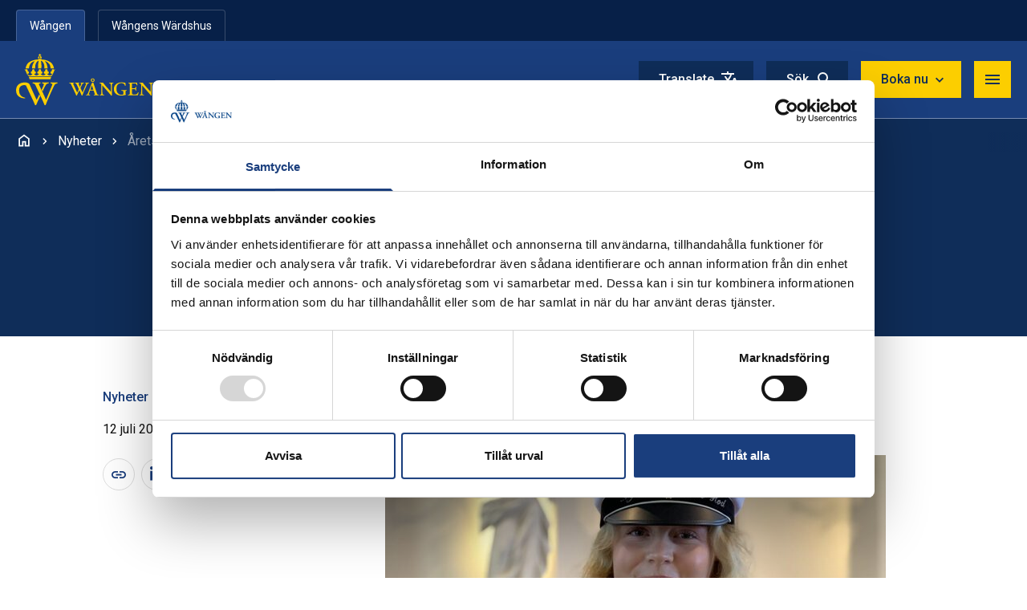

--- FILE ---
content_type: text/html; charset=UTF-8
request_url: https://www.wangen.se/2023/07/12/arets-stipendier-gick-till/
body_size: 61371
content:
<!doctype html>
<html
  class="no-js"
  lang="sv-SE"  
data-site="wangen"
data-theme="theme-1">
  <head>
    <meta charset="utf-8">
    <meta name="viewport" content="width=device-width, initial-scale=1">
    <link rel="preconnect" href="https://fonts.googleapis.com">
    <link rel="preconnect" href="https://fonts.gstatic.com" crossorigin>
    <link href="https://fonts.googleapis.com/css2?family=Oswald:wght@700&family=Roboto:ital,wght@0,400;0,500;0,700;1,400;1,500;1,700&display=swap" rel="stylesheet">
    <script>
      (function(html) {
        html.className = html.className.replace(/\bno-js\b/, '');
      })(document.documentElement);
    </script>
        <script src="https://cdn.gtranslate.net/widgets/latest/ln.js" defer></script>
            <script type="text/javascript" data-cookieconsent="ignore">
	window.dataLayer = window.dataLayer || [];

	function gtag() {
		dataLayer.push(arguments);
	}

	gtag("consent", "default", {
		ad_personalization: "denied",
		ad_storage: "denied",
		ad_user_data: "denied",
		analytics_storage: "denied",
		functionality_storage: "denied",
		personalization_storage: "denied",
		security_storage: "granted",
		wait_for_update: 500,
	});
	gtag("set", "ads_data_redaction", true);
	</script>
<script type="text/javascript" data-cookieconsent="ignore">
		(function (w, d, s, l, i) {
		w[l] = w[l] || [];
		w[l].push({'gtm.start': new Date().getTime(), event: 'gtm.js'});
		var f = d.getElementsByTagName(s)[0], j = d.createElement(s), dl = l !== 'dataLayer' ? '&l=' + l : '';
		j.async = true;
		j.src = 'https://www.googletagmanager.com/gtm.js?id=' + i + dl;
		f.parentNode.insertBefore(j, f);
	})(
		window,
		document,
		'script',
		'dataLayer',
		'GTM-T46DN7Q'
	);
</script>
<script type="text/javascript"
		id="Cookiebot"
		src="https://consent.cookiebot.com/uc.js"
		data-implementation="wp"
		data-cbid="ddd829a5-f29d-49f6-9589-75de8c1b89ef"
						data-culture="SV"
				data-blockingmode="auto"
	></script>
<meta name='robots' content='index, follow, max-image-preview:large, max-snippet:-1, max-video-preview:-1' />
	<style>img:is([sizes="auto" i], [sizes^="auto," i]) { contain-intrinsic-size: 3000px 1500px }</style>
	    <link rel="apple-touch-icon" sizes="180x180" href="https://www.wangen.se/app/themes/sage-2024/public/images/favicons/wangen/apple-touch-icon.png">
                <link rel="icon" type="image/png" href="https://www.wangen.se/app/themes/sage-2024/public/images/favicons/wangen/favicon-32x32.png" sizes="32x32">
                <link rel="icon" type="image/png" href="https://www.wangen.se/app/themes/sage-2024/public/images/favicons/wangen/favicon-16x16.png" sizes="16x16">
        <link rel="manifest" href="https://www.wangen.se/app/themes/sage-2024/public/images/favicons/wangen/manifest.json">
            <link rel="mask-icon" href="https://www.wangen.se/app/themes/sage-2024/public/images/favicons/wangen/safari-pinned-tab.svg" color="#ffffff">
        <meta name="msapplication-TileColor" content="#ffffff">
    <meta name="theme-color" content="#ffffff">
	<!-- This site is optimized with the Yoast SEO Premium plugin v25.9 (Yoast SEO v25.9) - https://yoast.com/wordpress/plugins/seo/ -->
	<title>Årets stipendier gick till... &#8212; Wången</title>
	<meta name="description" content="2023-års stipendier gick till... ett helt gäng duktiga och ambitiösa hästmänniskor på flera av våra utbildningar." />
	<link rel="canonical" href="https://www.wangen.se/2023/07/12/arets-stipendier-gick-till/" />
	<meta property="og:locale" content="sv_SE" />
	<meta property="og:type" content="article" />
	<meta property="og:title" content="Årets stipendier gick till..." />
	<meta property="og:description" content="2023-års stipendier gick till... ett helt gäng duktiga och ambitiösa hästmänniskor på flera av våra utbildningar." />
	<meta property="og:url" content="https://www.wangen.se/2023/07/12/arets-stipendier-gick-till/" />
	<meta property="og:site_name" content="Wången" />
	<meta property="article:published_time" content="2023-07-12T09:18:09+00:00" />
	<meta property="article:modified_time" content="2024-10-08T08:14:29+00:00" />
	<meta property="og:image" content="https://www.wangen.se/app/uploads/sites/2/2023/07/img-6092-1.jpeg" />
	<meta property="og:image:width" content="1417" />
	<meta property="og:image:height" content="912" />
	<meta property="og:image:type" content="image/jpeg" />
	<meta name="author" content="emma" />
	<meta name="twitter:card" content="summary_large_image" />
	<meta name="twitter:label1" content="Skriven av" />
	<meta name="twitter:data1" content="emma" />
	<meta name="twitter:label2" content="Beräknad lästid" />
	<meta name="twitter:data2" content="9 minuter" />
	<script type="application/ld+json" class="yoast-schema-graph">{"@context":"https://schema.org","@graph":[{"@type":"Article","@id":"https://www.wangen.se/2023/07/12/arets-stipendier-gick-till/#article","isPartOf":{"@id":"https://www.wangen.se/2023/07/12/arets-stipendier-gick-till/"},"author":{"name":"emma","@id":"https://www.wangen.se/#/schema/person/bb74636545b5ee1f66ea2fdc85330e12"},"headline":"Årets stipendier gick till&#8230;","datePublished":"2023-07-12T09:18:09+00:00","dateModified":"2024-10-08T08:14:29+00:00","mainEntityOfPage":{"@id":"https://www.wangen.se/2023/07/12/arets-stipendier-gick-till/"},"wordCount":1550,"publisher":{"@id":"https://www.wangen.se/#organization"},"image":{"@id":"https://www.wangen.se/2023/07/12/arets-stipendier-gick-till/#primaryimage"},"thumbnailUrl":"https://hastnaringen.se/app/uploads/sites/2/2023/07/ingrid-elise-rod-ullberg-stipendiet-624x600.jpg","keywords":["stipendier","stipendium","sif","wångenambassadör","ullberg stipendiet","Agira"],"articleSection":["Nyhet"],"inLanguage":"sv-SE"},{"@type":"WebPage","@id":"https://www.wangen.se/2023/07/12/arets-stipendier-gick-till/","url":"https://www.wangen.se/2023/07/12/arets-stipendier-gick-till/","name":"Årets stipendier gick till... &#8212; Wången","isPartOf":{"@id":"https://www.wangen.se/#website"},"primaryImageOfPage":{"@id":"https://www.wangen.se/2023/07/12/arets-stipendier-gick-till/#primaryimage"},"image":{"@id":"https://www.wangen.se/2023/07/12/arets-stipendier-gick-till/#primaryimage"},"thumbnailUrl":"https://hastnaringen.se/app/uploads/sites/2/2023/07/ingrid-elise-rod-ullberg-stipendiet-624x600.jpg","datePublished":"2023-07-12T09:18:09+00:00","dateModified":"2024-10-08T08:14:29+00:00","description":"2023-års stipendier gick till... ett helt gäng duktiga och ambitiösa hästmänniskor på flera av våra utbildningar.","breadcrumb":{"@id":"https://www.wangen.se/2023/07/12/arets-stipendier-gick-till/#breadcrumb"},"inLanguage":"sv-SE","potentialAction":[{"@type":"ReadAction","target":["https://www.wangen.se/2023/07/12/arets-stipendier-gick-till/"]}]},{"@type":"ImageObject","inLanguage":"sv-SE","@id":"https://www.wangen.se/2023/07/12/arets-stipendier-gick-till/#primaryimage","url":"https://hastnaringen.se/app/uploads/sites/2/2023/07/ingrid-elise-rod-ullberg-stipendiet-624x600.jpg","contentUrl":"https://hastnaringen.se/app/uploads/sites/2/2023/07/ingrid-elise-rod-ullberg-stipendiet-624x600.jpg"},{"@type":"BreadcrumbList","@id":"https://www.wangen.se/2023/07/12/arets-stipendier-gick-till/#breadcrumb","itemListElement":[{"@type":"ListItem","position":1,"name":"Hem","item":"https://www.wangen.se/"},{"@type":"ListItem","position":2,"name":"Nyheter","item":"https://www.wangen.se/nyheter/"},{"@type":"ListItem","position":3,"name":"Nyhet","item":"https://www.wangen.se/kategori/nyhet/"},{"@type":"ListItem","position":4,"name":"Årets stipendier gick till&#8230;"}]},{"@type":"WebSite","@id":"https://www.wangen.se/#website","url":"https://www.wangen.se/","name":"Wången","description":"Vi utvecklar kunskap, hästar och människor","publisher":{"@id":"https://www.wangen.se/#organization"},"potentialAction":[{"@type":"SearchAction","target":{"@type":"EntryPoint","urlTemplate":"https://www.wangen.se/?s={search_term_string}"},"query-input":{"@type":"PropertyValueSpecification","valueRequired":true,"valueName":"search_term_string"}}],"inLanguage":"sv-SE"},{"@type":"Organization","@id":"https://www.wangen.se/#organization","name":"Wången","url":"https://www.wangen.se/","logo":{"@type":"ImageObject","inLanguage":"sv-SE","@id":"https://www.wangen.se/#/schema/logo/image/","url":"https://hastnaringen.se/app/uploads/sites/2/2018/01/wangen-rgb-bla-400.png","contentUrl":"https://hastnaringen.se/app/uploads/sites/2/2018/01/wangen-rgb-bla-400.png","width":400,"height":150,"caption":"Wången"},"image":{"@id":"https://www.wangen.se/#/schema/logo/image/"}},{"@type":"Person","@id":"https://www.wangen.se/#/schema/person/bb74636545b5ee1f66ea2fdc85330e12","name":"emma","image":{"@type":"ImageObject","inLanguage":"sv-SE","@id":"https://www.wangen.se/#/schema/person/image/","url":"https://secure.gravatar.com/avatar/2a8df8f2ac9eac6beb34cfd100011ea0f7fb3451f61ee590449486ed5ad8889b?s=96&d=mm&r=g","contentUrl":"https://secure.gravatar.com/avatar/2a8df8f2ac9eac6beb34cfd100011ea0f7fb3451f61ee590449486ed5ad8889b?s=96&d=mm&r=g","caption":"emma"}}]}</script>
	<!-- / Yoast SEO Premium plugin. -->


<link rel='dns-prefetch' href='//hastnaringen.se' />
<link rel='dns-prefetch' href='//www.wangen.se' />
<link rel='stylesheet' id='wp-block-library-css' href='https://www.wangen.se/wp/wp-includes/css/dist/block-library/style.min.css?ver=87981de8963bde28cbb6c5857eb156a1' media='all' />
<style id='global-styles-inline-css'>
:root{--wp--preset--aspect-ratio--square: 1;--wp--preset--aspect-ratio--4-3: 4/3;--wp--preset--aspect-ratio--3-4: 3/4;--wp--preset--aspect-ratio--3-2: 3/2;--wp--preset--aspect-ratio--2-3: 2/3;--wp--preset--aspect-ratio--16-9: 16/9;--wp--preset--aspect-ratio--9-16: 9/16;--wp--preset--color--black: #000;--wp--preset--color--cyan-bluish-gray: #abb8c3;--wp--preset--color--white: #fff;--wp--preset--color--pale-pink: #f78da7;--wp--preset--color--vivid-red: #cf2e2e;--wp--preset--color--luminous-vivid-orange: #ff6900;--wp--preset--color--luminous-vivid-amber: #fcb900;--wp--preset--color--light-green-cyan: #7bdcb5;--wp--preset--color--vivid-green-cyan: #00d084;--wp--preset--color--pale-cyan-blue: #8ed1fc;--wp--preset--color--vivid-cyan-blue: #0693e3;--wp--preset--color--vivid-purple: #9b51e0;--wp--preset--color--inherit: inherit;--wp--preset--color--current: currentcolor;--wp--preset--color--transparent: transparent;--wp--preset--color--slate-50: #f8fafc;--wp--preset--color--slate-100: #f1f5f9;--wp--preset--color--slate-200: #e2e8f0;--wp--preset--color--slate-300: #cbd5e1;--wp--preset--color--slate-400: #94a3b8;--wp--preset--color--slate-500: #64748b;--wp--preset--color--slate-600: #475569;--wp--preset--color--slate-700: #334155;--wp--preset--color--slate-800: #1e293b;--wp--preset--color--slate-900: #0f172a;--wp--preset--color--slate-950: #020617;--wp--preset--color--gray-50: #f8f6f0;--wp--preset--color--gray-75: #f7f5f0;--wp--preset--color--gray-100: #f2f2f2;--wp--preset--color--gray-150: #eee;--wp--preset--color--gray-200: #ddd;--wp--preset--color--gray-300: #ccc;--wp--preset--color--gray-400: #999;--wp--preset--color--gray-500: #6b7280;--wp--preset--color--gray-600: #666;--wp--preset--color--gray-700: #333;--wp--preset--color--gray-800: #222;--wp--preset--color--gray-900: #111;--wp--preset--color--gray-950: #030712;--wp--preset--color--zinc-50: #fafafa;--wp--preset--color--zinc-100: #f4f4f5;--wp--preset--color--zinc-200: #e4e4e7;--wp--preset--color--zinc-300: #d4d4d8;--wp--preset--color--zinc-400: #a1a1aa;--wp--preset--color--zinc-500: #71717a;--wp--preset--color--zinc-600: #52525b;--wp--preset--color--zinc-700: #3f3f46;--wp--preset--color--zinc-800: #27272a;--wp--preset--color--zinc-900: #18181b;--wp--preset--color--zinc-950: #09090b;--wp--preset--color--neutral-50: #fafafa;--wp--preset--color--neutral-100: #f5f5f5;--wp--preset--color--neutral-200: #e5e5e5;--wp--preset--color--neutral-300: #d4d4d4;--wp--preset--color--neutral-400: #a3a3a3;--wp--preset--color--neutral-500: #737373;--wp--preset--color--neutral-600: #525252;--wp--preset--color--neutral-700: #404040;--wp--preset--color--neutral-800: #262626;--wp--preset--color--neutral-900: #171717;--wp--preset--color--neutral-950: #0a0a0a;--wp--preset--color--stone-50: #fafaf9;--wp--preset--color--stone-100: #f5f5f4;--wp--preset--color--stone-200: #e7e5e4;--wp--preset--color--stone-300: #d6d3d1;--wp--preset--color--stone-400: #a8a29e;--wp--preset--color--stone-500: #78716c;--wp--preset--color--stone-600: #57534e;--wp--preset--color--stone-700: #44403c;--wp--preset--color--stone-800: #292524;--wp--preset--color--stone-900: #1c1917;--wp--preset--color--stone-950: #0c0a09;--wp--preset--color--red-50: #fef2f2;--wp--preset--color--red-100: #fee2e2;--wp--preset--color--red-200: #fecaca;--wp--preset--color--red-300: #fca5a5;--wp--preset--color--red-400: #f87171;--wp--preset--color--red-500: #ef4444;--wp--preset--color--red-600: #cc5e41;--wp--preset--color--red-700: #b91c1c;--wp--preset--color--red-800: #8b4234;--wp--preset--color--red-900: #68342a;--wp--preset--color--red-950: #450a0a;--wp--preset--color--orange-50: #fff7ed;--wp--preset--color--orange-100: #ffedd5;--wp--preset--color--orange-200: #fed7aa;--wp--preset--color--orange-300: #fdba74;--wp--preset--color--orange-400: #fb923c;--wp--preset--color--orange-500: #f97316;--wp--preset--color--orange-600: #ea580c;--wp--preset--color--orange-700: #c2410c;--wp--preset--color--orange-800: #9a3412;--wp--preset--color--orange-900: #7c2d12;--wp--preset--color--orange-950: #431407;--wp--preset--color--amber-50: #fffbeb;--wp--preset--color--amber-100: #fef3c7;--wp--preset--color--amber-200: #fde68a;--wp--preset--color--amber-300: #fcd34d;--wp--preset--color--amber-400: #fbbf24;--wp--preset--color--amber-500: #f59e0b;--wp--preset--color--amber-600: #d97706;--wp--preset--color--amber-700: #b45309;--wp--preset--color--amber-800: #92400e;--wp--preset--color--amber-900: #78350f;--wp--preset--color--amber-950: #451a03;--wp--preset--color--yellow-50: #fefce8;--wp--preset--color--yellow-100: #fef9c3;--wp--preset--color--yellow-200: #fef08a;--wp--preset--color--yellow-300: #f9d471;--wp--preset--color--yellow-400: #fcd05d;--wp--preset--color--yellow-500: #eab308;--wp--preset--color--yellow-600: #fcce00;--wp--preset--color--yellow-700: #a16207;--wp--preset--color--yellow-800: #fec23d;--wp--preset--color--yellow-900: #713f12;--wp--preset--color--yellow-950: #422006;--wp--preset--color--lime-50: #f7fee7;--wp--preset--color--lime-100: #ecfccb;--wp--preset--color--lime-200: #d9f99d;--wp--preset--color--lime-300: #bef264;--wp--preset--color--lime-400: #a3e635;--wp--preset--color--lime-500: #84cc16;--wp--preset--color--lime-600: #65a30d;--wp--preset--color--lime-700: #4d7c0f;--wp--preset--color--lime-800: #3f6212;--wp--preset--color--lime-900: #365314;--wp--preset--color--lime-950: #1a2e05;--wp--preset--color--green-50: #f0fdf4;--wp--preset--color--green-100: #dcfce7;--wp--preset--color--green-200: #bbf7d0;--wp--preset--color--green-300: #86efac;--wp--preset--color--green-400: #4ade80;--wp--preset--color--green-500: #22c55e;--wp--preset--color--green-600: #16a34a;--wp--preset--color--green-700: #15803d;--wp--preset--color--green-800: #166534;--wp--preset--color--green-900: #14532d;--wp--preset--color--green-950: #052e16;--wp--preset--color--emerald-50: #ecfdf5;--wp--preset--color--emerald-100: #d1fae5;--wp--preset--color--emerald-200: #a7f3d0;--wp--preset--color--emerald-300: #6ee7b7;--wp--preset--color--emerald-400: #34d399;--wp--preset--color--emerald-500: #10b981;--wp--preset--color--emerald-600: #059669;--wp--preset--color--emerald-700: #047857;--wp--preset--color--emerald-800: #065f46;--wp--preset--color--emerald-900: #064e3b;--wp--preset--color--emerald-950: #022c22;--wp--preset--color--teal-50: #f0fdfa;--wp--preset--color--teal-100: #ccfbf1;--wp--preset--color--teal-200: #99f6e4;--wp--preset--color--teal-300: #5eead4;--wp--preset--color--teal-400: #2dd4bf;--wp--preset--color--teal-500: #14b8a6;--wp--preset--color--teal-600: #0d9488;--wp--preset--color--teal-700: #0f766e;--wp--preset--color--teal-800: #115e59;--wp--preset--color--teal-900: #134e4a;--wp--preset--color--teal-950: #042f2e;--wp--preset--color--cyan-50: #ecfeff;--wp--preset--color--cyan-100: #cffafe;--wp--preset--color--cyan-200: #a5f3fc;--wp--preset--color--cyan-300: #67e8f9;--wp--preset--color--cyan-400: #22d3ee;--wp--preset--color--cyan-500: #06b6d4;--wp--preset--color--cyan-600: #0891b2;--wp--preset--color--cyan-700: #133244;--wp--preset--color--cyan-800: #155e75;--wp--preset--color--cyan-900: #164e63;--wp--preset--color--cyan-950: #083344;--wp--preset--color--sky-50: #f0f9ff;--wp--preset--color--sky-100: #e0f2fe;--wp--preset--color--sky-200: #bae6fd;--wp--preset--color--sky-300: #7dd3fc;--wp--preset--color--sky-400: #38bdf8;--wp--preset--color--sky-500: #0ea5e9;--wp--preset--color--sky-600: #0284c7;--wp--preset--color--sky-700: #0369a1;--wp--preset--color--sky-800: #075985;--wp--preset--color--sky-900: #0c4a6e;--wp--preset--color--sky-950: #082f49;--wp--preset--color--blue-50: #eff6ff;--wp--preset--color--blue-100: #dbeafe;--wp--preset--color--blue-200: #f2f8fb;--wp--preset--color--blue-300: #93c5fd;--wp--preset--color--blue-400: #60a5fa;--wp--preset--color--blue-500: #3b82f6;--wp--preset--color--blue-600: #1a3e7d;--wp--preset--color--blue-700: #0f2d59;--wp--preset--color--blue-800: #072048;--wp--preset--color--blue-900: #0d1f3e;--wp--preset--color--blue-950: #172554;--wp--preset--color--indigo-50: #eef2ff;--wp--preset--color--indigo-100: #e0e7ff;--wp--preset--color--indigo-200: #e1e0eb;--wp--preset--color--indigo-300: #a5b4fc;--wp--preset--color--indigo-400: #7771bc;--wp--preset--color--indigo-500: #6366f1;--wp--preset--color--indigo-600: #4f46e5;--wp--preset--color--indigo-700: #4338ca;--wp--preset--color--indigo-800: #292089;--wp--preset--color--indigo-900: #312e81;--wp--preset--color--indigo-950: #1e1b4b;--wp--preset--color--violet-50: #f5f3ff;--wp--preset--color--violet-100: #ede9fe;--wp--preset--color--violet-200: #ddd6fe;--wp--preset--color--violet-300: #c4b5fd;--wp--preset--color--violet-400: #a78bfa;--wp--preset--color--violet-500: #8b5cf6;--wp--preset--color--violet-600: #7c3aed;--wp--preset--color--violet-700: #6d28d9;--wp--preset--color--violet-800: #5b21b6;--wp--preset--color--violet-900: #4c1d95;--wp--preset--color--violet-950: #2e1065;--wp--preset--color--purple-50: #faf5ff;--wp--preset--color--purple-100: #f3e8ff;--wp--preset--color--purple-200: #e9d5ff;--wp--preset--color--purple-300: #d8b4fe;--wp--preset--color--purple-400: #c084fc;--wp--preset--color--purple-500: #a855f7;--wp--preset--color--purple-600: #9333ea;--wp--preset--color--purple-700: #7e22ce;--wp--preset--color--purple-800: #6b21a8;--wp--preset--color--purple-900: #581c87;--wp--preset--color--purple-950: #3b0764;--wp--preset--color--fuchsia-50: #fdf4ff;--wp--preset--color--fuchsia-100: #fae8ff;--wp--preset--color--fuchsia-200: #f5d0fe;--wp--preset--color--fuchsia-300: #f0abfc;--wp--preset--color--fuchsia-400: #e879f9;--wp--preset--color--fuchsia-500: #d946ef;--wp--preset--color--fuchsia-600: #c026d3;--wp--preset--color--fuchsia-700: #a21caf;--wp--preset--color--fuchsia-800: #86198f;--wp--preset--color--fuchsia-900: #701a75;--wp--preset--color--fuchsia-950: #4a044e;--wp--preset--color--pink-50: #fdf2f8;--wp--preset--color--pink-100: #fce7f3;--wp--preset--color--pink-200: #fbcfe8;--wp--preset--color--pink-300: #f9a8d4;--wp--preset--color--pink-400: #f472b6;--wp--preset--color--pink-500: #ec4899;--wp--preset--color--pink-600: #db2777;--wp--preset--color--pink-700: #be185d;--wp--preset--color--pink-800: #9d174d;--wp--preset--color--pink-900: #831843;--wp--preset--color--pink-950: #500724;--wp--preset--color--rose-50: #fff1f2;--wp--preset--color--rose-100: #ffe4e6;--wp--preset--color--rose-200: #fecdd3;--wp--preset--color--rose-300: #fda4af;--wp--preset--color--rose-400: #fb7185;--wp--preset--color--rose-500: #f43f5e;--wp--preset--color--rose-600: #e11d48;--wp--preset--color--rose-700: #be123c;--wp--preset--color--rose-800: #9f1239;--wp--preset--color--rose-900: #881337;--wp--preset--color--rose-950: #4c0519;--wp--preset--color--primary: var(--color-primary);--wp--preset--color--secondary: var(--color-secondary);--wp--preset--color--emergency: var(--color-emergency);--wp--preset--color--complementary: var(--color-complementary);--wp--preset--color--aside: var(--color-aside);--wp--preset--color--header: var(--color-header);--wp--preset--color--header-logo: var(--color-header-logo);--wp--preset--color--header-border: var(--color-header-border);--wp--preset--color--header-nav-primary: var(--color-header-nav-primary);--wp--preset--color--header-nav-secondary: var(--color-header-nav-secondary);--wp--preset--color--header-nav-text: var(--color-header-nav-text);--wp--preset--color--header-nav-icon: var(--color-header-nav-icon);--wp--preset--color--header-search: var(--color-header-search);--wp--preset--color--header-search-text: var(--color-header-search-text);--wp--preset--color--alert-1: var(--color-alert-1);--wp--preset--color--alert-1-text: var(--color-alert-1-text);--wp--preset--color--alert-2: var(--color-alert-2);--wp--preset--color--alert-2-text: var(--color-alert-2-text);--wp--preset--color--alert-3: var(--color-alert-3);--wp--preset--color--alert-3-text: var(--color-alert-3-text);--wp--preset--color--alert-4: var(--color-alert-4);--wp--preset--color--alert-4-text: var(--color-alert-4-text);--wp--preset--color--button-primary: var(--color-button-primary);--wp--preset--color--button-primary-text: var(--color-button-primary-text);--wp--preset--color--button-secondary: var(--color-button-secondary);--wp--preset--color--button-secondary-text: var(--color-button-secondary-text);--wp--preset--color--button-inactive: var(--color-button-inactive);--wp--preset--color--button-inactive-text: var(--color-button-inactive-text);--wp--preset--color--footer: var(--color-footer);--wp--preset--color--footer-text: var(--color-footer-text);--wp--preset--color--single: var(--color-single);--wp--preset--color--single-text: var(--color-single-text);--wp--preset--color--pagination: var(--color-pagination);--wp--preset--color--pagination-text: var(--color-pagination-text);--wp--preset--color--pagination-active: var(--color-pagination-active);--wp--preset--color--pagination-active-text: var(--color-pagination-active-text);--wp--preset--color--teaser-primary: var(--color-teaser-primary);--wp--preset--color--teaser-primary-text: var(--color-teaser-primary-text);--wp--preset--color--teaser-secondary: var(--color-teaser-secondary);--wp--preset--color--teaser-secondary-text: var(--color-teaser-secondary-text);--wp--preset--color--teaser-tertiary: var(--color-teaser-tertiary);--wp--preset--color--teaser-tertiary-text: var(--color-teaser-tertiary-text);--wp--preset--color--teaser-quaternary: var(--color-teaser-quaternary);--wp--preset--color--teaser-quaternary-text: var(--color-teaser-quaternary-text);--wp--preset--gradient--vivid-cyan-blue-to-vivid-purple: linear-gradient(135deg,rgba(6,147,227,1) 0%,rgb(155,81,224) 100%);--wp--preset--gradient--light-green-cyan-to-vivid-green-cyan: linear-gradient(135deg,rgb(122,220,180) 0%,rgb(0,208,130) 100%);--wp--preset--gradient--luminous-vivid-amber-to-luminous-vivid-orange: linear-gradient(135deg,rgba(252,185,0,1) 0%,rgba(255,105,0,1) 100%);--wp--preset--gradient--luminous-vivid-orange-to-vivid-red: linear-gradient(135deg,rgba(255,105,0,1) 0%,rgb(207,46,46) 100%);--wp--preset--gradient--very-light-gray-to-cyan-bluish-gray: linear-gradient(135deg,rgb(238,238,238) 0%,rgb(169,184,195) 100%);--wp--preset--gradient--cool-to-warm-spectrum: linear-gradient(135deg,rgb(74,234,220) 0%,rgb(151,120,209) 20%,rgb(207,42,186) 40%,rgb(238,44,130) 60%,rgb(251,105,98) 80%,rgb(254,248,76) 100%);--wp--preset--gradient--blush-light-purple: linear-gradient(135deg,rgb(255,206,236) 0%,rgb(152,150,240) 100%);--wp--preset--gradient--blush-bordeaux: linear-gradient(135deg,rgb(254,205,165) 0%,rgb(254,45,45) 50%,rgb(107,0,62) 100%);--wp--preset--gradient--luminous-dusk: linear-gradient(135deg,rgb(255,203,112) 0%,rgb(199,81,192) 50%,rgb(65,88,208) 100%);--wp--preset--gradient--pale-ocean: linear-gradient(135deg,rgb(255,245,203) 0%,rgb(182,227,212) 50%,rgb(51,167,181) 100%);--wp--preset--gradient--electric-grass: linear-gradient(135deg,rgb(202,248,128) 0%,rgb(113,206,126) 100%);--wp--preset--gradient--midnight: linear-gradient(135deg,rgb(2,3,129) 0%,rgb(40,116,252) 100%);--wp--preset--font-size--small: 13px;--wp--preset--font-size--medium: 20px;--wp--preset--font-size--large: 36px;--wp--preset--font-size--x-large: 42px;--wp--preset--font-size--xs: 0.75rem;--wp--preset--font-size--sm: 0.875rem;--wp--preset--font-size--base: 1rem;--wp--preset--font-size--lg: 1.25rem;--wp--preset--font-size--xl: 1.5rem;--wp--preset--font-size--2-xl: 1.875rem;--wp--preset--font-size--3-xl: 2rem;--wp--preset--font-size--4-xl: 2.5rem;--wp--preset--font-size--5-xl: 3rem;--wp--preset--font-size--6-xl: 3.375rem;--wp--preset--font-size--7-xl: 3.625rem;--wp--preset--font-size--8-xl: 4rem;--wp--preset--font-size--9-xl: 4.5rem;--wp--preset--font-size--xxs: 0.625rem;--wp--preset--font-size--2-sm: 0.9375rem;--wp--preset--font-size--md: 1.125rem;--wp--preset--font-size--2-lg: 1.375rem;--wp--preset--font-size--36-px: 2.25rem;--wp--preset--font-size--10-xl: 5rem;--wp--preset--font-size--11-xl: 5.5rem;--wp--preset--font-size--12-xl: 6rem;--wp--preset--font-size--13-xl: 6.5rem;--wp--preset--font-size--14-xl: 7rem;--wp--preset--font-size--15-xl: 7.5rem;--wp--preset--font-size--16-xl: 8rem;--wp--preset--font-family--sans: Roboto,sans-serif;--wp--preset--font-family--serif: ui-serif,Georgia,Cambria,"Times New Roman",Times,serif;--wp--preset--font-family--mono: ui-monospace,SFMono-Regular,Menlo,Monaco,Consolas,"Liberation Mono","Courier New",monospace;--wp--preset--font-family--slab: Oswald,sans-serif;--wp--preset--spacing--20: 0.44rem;--wp--preset--spacing--30: 0.67rem;--wp--preset--spacing--40: 1rem;--wp--preset--spacing--50: 1.5rem;--wp--preset--spacing--60: 2.25rem;--wp--preset--spacing--70: 3.38rem;--wp--preset--spacing--80: 5.06rem;--wp--preset--shadow--natural: 6px 6px 9px rgba(0, 0, 0, 0.2);--wp--preset--shadow--deep: 12px 12px 50px rgba(0, 0, 0, 0.4);--wp--preset--shadow--sharp: 6px 6px 0px rgba(0, 0, 0, 0.2);--wp--preset--shadow--outlined: 6px 6px 0px -3px rgba(255, 255, 255, 1), 6px 6px rgba(0, 0, 0, 1);--wp--preset--shadow--crisp: 6px 6px 0px rgba(0, 0, 0, 1);}:root { --wp--style--global--content-size: 768px;--wp--style--global--wide-size: 768px; }:where(body) { margin: 0; }.wp-site-blocks > .alignleft { float: left; margin-right: 2em; }.wp-site-blocks > .alignright { float: right; margin-left: 2em; }.wp-site-blocks > .aligncenter { justify-content: center; margin-left: auto; margin-right: auto; }:where(.is-layout-flex){gap: 0.5em;}:where(.is-layout-grid){gap: 0.5em;}.is-layout-flow > .alignleft{float: left;margin-inline-start: 0;margin-inline-end: 2em;}.is-layout-flow > .alignright{float: right;margin-inline-start: 2em;margin-inline-end: 0;}.is-layout-flow > .aligncenter{margin-left: auto !important;margin-right: auto !important;}.is-layout-constrained > .alignleft{float: left;margin-inline-start: 0;margin-inline-end: 2em;}.is-layout-constrained > .alignright{float: right;margin-inline-start: 2em;margin-inline-end: 0;}.is-layout-constrained > .aligncenter{margin-left: auto !important;margin-right: auto !important;}.is-layout-constrained > :where(:not(.alignleft):not(.alignright):not(.alignfull)){max-width: var(--wp--style--global--content-size);margin-left: auto !important;margin-right: auto !important;}.is-layout-constrained > .alignwide{max-width: var(--wp--style--global--wide-size);}body .is-layout-flex{display: flex;}.is-layout-flex{flex-wrap: wrap;align-items: center;}.is-layout-flex > :is(*, div){margin: 0;}body .is-layout-grid{display: grid;}.is-layout-grid > :is(*, div){margin: 0;}body{padding-top: 0px;padding-right: 0px;padding-bottom: 0px;padding-left: 0px;}a:where(:not(.wp-element-button)){text-decoration: underline;}:root :where(.wp-element-button, .wp-block-button__link){background-color: #32373c;border-width: 0;color: #fff;font-family: inherit;font-size: inherit;line-height: inherit;padding: calc(0.667em + 2px) calc(1.333em + 2px);text-decoration: none;}.has-black-color{color: var(--wp--preset--color--black) !important;}.has-cyan-bluish-gray-color{color: var(--wp--preset--color--cyan-bluish-gray) !important;}.has-white-color{color: var(--wp--preset--color--white) !important;}.has-pale-pink-color{color: var(--wp--preset--color--pale-pink) !important;}.has-vivid-red-color{color: var(--wp--preset--color--vivid-red) !important;}.has-luminous-vivid-orange-color{color: var(--wp--preset--color--luminous-vivid-orange) !important;}.has-luminous-vivid-amber-color{color: var(--wp--preset--color--luminous-vivid-amber) !important;}.has-light-green-cyan-color{color: var(--wp--preset--color--light-green-cyan) !important;}.has-vivid-green-cyan-color{color: var(--wp--preset--color--vivid-green-cyan) !important;}.has-pale-cyan-blue-color{color: var(--wp--preset--color--pale-cyan-blue) !important;}.has-vivid-cyan-blue-color{color: var(--wp--preset--color--vivid-cyan-blue) !important;}.has-vivid-purple-color{color: var(--wp--preset--color--vivid-purple) !important;}.has-inherit-color{color: var(--wp--preset--color--inherit) !important;}.has-current-color{color: var(--wp--preset--color--current) !important;}.has-transparent-color{color: var(--wp--preset--color--transparent) !important;}.has-slate-50-color{color: var(--wp--preset--color--slate-50) !important;}.has-slate-100-color{color: var(--wp--preset--color--slate-100) !important;}.has-slate-200-color{color: var(--wp--preset--color--slate-200) !important;}.has-slate-300-color{color: var(--wp--preset--color--slate-300) !important;}.has-slate-400-color{color: var(--wp--preset--color--slate-400) !important;}.has-slate-500-color{color: var(--wp--preset--color--slate-500) !important;}.has-slate-600-color{color: var(--wp--preset--color--slate-600) !important;}.has-slate-700-color{color: var(--wp--preset--color--slate-700) !important;}.has-slate-800-color{color: var(--wp--preset--color--slate-800) !important;}.has-slate-900-color{color: var(--wp--preset--color--slate-900) !important;}.has-slate-950-color{color: var(--wp--preset--color--slate-950) !important;}.has-gray-50-color{color: var(--wp--preset--color--gray-50) !important;}.has-gray-75-color{color: var(--wp--preset--color--gray-75) !important;}.has-gray-100-color{color: var(--wp--preset--color--gray-100) !important;}.has-gray-150-color{color: var(--wp--preset--color--gray-150) !important;}.has-gray-200-color{color: var(--wp--preset--color--gray-200) !important;}.has-gray-300-color{color: var(--wp--preset--color--gray-300) !important;}.has-gray-400-color{color: var(--wp--preset--color--gray-400) !important;}.has-gray-500-color{color: var(--wp--preset--color--gray-500) !important;}.has-gray-600-color{color: var(--wp--preset--color--gray-600) !important;}.has-gray-700-color{color: var(--wp--preset--color--gray-700) !important;}.has-gray-800-color{color: var(--wp--preset--color--gray-800) !important;}.has-gray-900-color{color: var(--wp--preset--color--gray-900) !important;}.has-gray-950-color{color: var(--wp--preset--color--gray-950) !important;}.has-zinc-50-color{color: var(--wp--preset--color--zinc-50) !important;}.has-zinc-100-color{color: var(--wp--preset--color--zinc-100) !important;}.has-zinc-200-color{color: var(--wp--preset--color--zinc-200) !important;}.has-zinc-300-color{color: var(--wp--preset--color--zinc-300) !important;}.has-zinc-400-color{color: var(--wp--preset--color--zinc-400) !important;}.has-zinc-500-color{color: var(--wp--preset--color--zinc-500) !important;}.has-zinc-600-color{color: var(--wp--preset--color--zinc-600) !important;}.has-zinc-700-color{color: var(--wp--preset--color--zinc-700) !important;}.has-zinc-800-color{color: var(--wp--preset--color--zinc-800) !important;}.has-zinc-900-color{color: var(--wp--preset--color--zinc-900) !important;}.has-zinc-950-color{color: var(--wp--preset--color--zinc-950) !important;}.has-neutral-50-color{color: var(--wp--preset--color--neutral-50) !important;}.has-neutral-100-color{color: var(--wp--preset--color--neutral-100) !important;}.has-neutral-200-color{color: var(--wp--preset--color--neutral-200) !important;}.has-neutral-300-color{color: var(--wp--preset--color--neutral-300) !important;}.has-neutral-400-color{color: var(--wp--preset--color--neutral-400) !important;}.has-neutral-500-color{color: var(--wp--preset--color--neutral-500) !important;}.has-neutral-600-color{color: var(--wp--preset--color--neutral-600) !important;}.has-neutral-700-color{color: var(--wp--preset--color--neutral-700) !important;}.has-neutral-800-color{color: var(--wp--preset--color--neutral-800) !important;}.has-neutral-900-color{color: var(--wp--preset--color--neutral-900) !important;}.has-neutral-950-color{color: var(--wp--preset--color--neutral-950) !important;}.has-stone-50-color{color: var(--wp--preset--color--stone-50) !important;}.has-stone-100-color{color: var(--wp--preset--color--stone-100) !important;}.has-stone-200-color{color: var(--wp--preset--color--stone-200) !important;}.has-stone-300-color{color: var(--wp--preset--color--stone-300) !important;}.has-stone-400-color{color: var(--wp--preset--color--stone-400) !important;}.has-stone-500-color{color: var(--wp--preset--color--stone-500) !important;}.has-stone-600-color{color: var(--wp--preset--color--stone-600) !important;}.has-stone-700-color{color: var(--wp--preset--color--stone-700) !important;}.has-stone-800-color{color: var(--wp--preset--color--stone-800) !important;}.has-stone-900-color{color: var(--wp--preset--color--stone-900) !important;}.has-stone-950-color{color: var(--wp--preset--color--stone-950) !important;}.has-red-50-color{color: var(--wp--preset--color--red-50) !important;}.has-red-100-color{color: var(--wp--preset--color--red-100) !important;}.has-red-200-color{color: var(--wp--preset--color--red-200) !important;}.has-red-300-color{color: var(--wp--preset--color--red-300) !important;}.has-red-400-color{color: var(--wp--preset--color--red-400) !important;}.has-red-500-color{color: var(--wp--preset--color--red-500) !important;}.has-red-600-color{color: var(--wp--preset--color--red-600) !important;}.has-red-700-color{color: var(--wp--preset--color--red-700) !important;}.has-red-800-color{color: var(--wp--preset--color--red-800) !important;}.has-red-900-color{color: var(--wp--preset--color--red-900) !important;}.has-red-950-color{color: var(--wp--preset--color--red-950) !important;}.has-orange-50-color{color: var(--wp--preset--color--orange-50) !important;}.has-orange-100-color{color: var(--wp--preset--color--orange-100) !important;}.has-orange-200-color{color: var(--wp--preset--color--orange-200) !important;}.has-orange-300-color{color: var(--wp--preset--color--orange-300) !important;}.has-orange-400-color{color: var(--wp--preset--color--orange-400) !important;}.has-orange-500-color{color: var(--wp--preset--color--orange-500) !important;}.has-orange-600-color{color: var(--wp--preset--color--orange-600) !important;}.has-orange-700-color{color: var(--wp--preset--color--orange-700) !important;}.has-orange-800-color{color: var(--wp--preset--color--orange-800) !important;}.has-orange-900-color{color: var(--wp--preset--color--orange-900) !important;}.has-orange-950-color{color: var(--wp--preset--color--orange-950) !important;}.has-amber-50-color{color: var(--wp--preset--color--amber-50) !important;}.has-amber-100-color{color: var(--wp--preset--color--amber-100) !important;}.has-amber-200-color{color: var(--wp--preset--color--amber-200) !important;}.has-amber-300-color{color: var(--wp--preset--color--amber-300) !important;}.has-amber-400-color{color: var(--wp--preset--color--amber-400) !important;}.has-amber-500-color{color: var(--wp--preset--color--amber-500) !important;}.has-amber-600-color{color: var(--wp--preset--color--amber-600) !important;}.has-amber-700-color{color: var(--wp--preset--color--amber-700) !important;}.has-amber-800-color{color: var(--wp--preset--color--amber-800) !important;}.has-amber-900-color{color: var(--wp--preset--color--amber-900) !important;}.has-amber-950-color{color: var(--wp--preset--color--amber-950) !important;}.has-yellow-50-color{color: var(--wp--preset--color--yellow-50) !important;}.has-yellow-100-color{color: var(--wp--preset--color--yellow-100) !important;}.has-yellow-200-color{color: var(--wp--preset--color--yellow-200) !important;}.has-yellow-300-color{color: var(--wp--preset--color--yellow-300) !important;}.has-yellow-400-color{color: var(--wp--preset--color--yellow-400) !important;}.has-yellow-500-color{color: var(--wp--preset--color--yellow-500) !important;}.has-yellow-600-color{color: var(--wp--preset--color--yellow-600) !important;}.has-yellow-700-color{color: var(--wp--preset--color--yellow-700) !important;}.has-yellow-800-color{color: var(--wp--preset--color--yellow-800) !important;}.has-yellow-900-color{color: var(--wp--preset--color--yellow-900) !important;}.has-yellow-950-color{color: var(--wp--preset--color--yellow-950) !important;}.has-lime-50-color{color: var(--wp--preset--color--lime-50) !important;}.has-lime-100-color{color: var(--wp--preset--color--lime-100) !important;}.has-lime-200-color{color: var(--wp--preset--color--lime-200) !important;}.has-lime-300-color{color: var(--wp--preset--color--lime-300) !important;}.has-lime-400-color{color: var(--wp--preset--color--lime-400) !important;}.has-lime-500-color{color: var(--wp--preset--color--lime-500) !important;}.has-lime-600-color{color: var(--wp--preset--color--lime-600) !important;}.has-lime-700-color{color: var(--wp--preset--color--lime-700) !important;}.has-lime-800-color{color: var(--wp--preset--color--lime-800) !important;}.has-lime-900-color{color: var(--wp--preset--color--lime-900) !important;}.has-lime-950-color{color: var(--wp--preset--color--lime-950) !important;}.has-green-50-color{color: var(--wp--preset--color--green-50) !important;}.has-green-100-color{color: var(--wp--preset--color--green-100) !important;}.has-green-200-color{color: var(--wp--preset--color--green-200) !important;}.has-green-300-color{color: var(--wp--preset--color--green-300) !important;}.has-green-400-color{color: var(--wp--preset--color--green-400) !important;}.has-green-500-color{color: var(--wp--preset--color--green-500) !important;}.has-green-600-color{color: var(--wp--preset--color--green-600) !important;}.has-green-700-color{color: var(--wp--preset--color--green-700) !important;}.has-green-800-color{color: var(--wp--preset--color--green-800) !important;}.has-green-900-color{color: var(--wp--preset--color--green-900) !important;}.has-green-950-color{color: var(--wp--preset--color--green-950) !important;}.has-emerald-50-color{color: var(--wp--preset--color--emerald-50) !important;}.has-emerald-100-color{color: var(--wp--preset--color--emerald-100) !important;}.has-emerald-200-color{color: var(--wp--preset--color--emerald-200) !important;}.has-emerald-300-color{color: var(--wp--preset--color--emerald-300) !important;}.has-emerald-400-color{color: var(--wp--preset--color--emerald-400) !important;}.has-emerald-500-color{color: var(--wp--preset--color--emerald-500) !important;}.has-emerald-600-color{color: var(--wp--preset--color--emerald-600) !important;}.has-emerald-700-color{color: var(--wp--preset--color--emerald-700) !important;}.has-emerald-800-color{color: var(--wp--preset--color--emerald-800) !important;}.has-emerald-900-color{color: var(--wp--preset--color--emerald-900) !important;}.has-emerald-950-color{color: var(--wp--preset--color--emerald-950) !important;}.has-teal-50-color{color: var(--wp--preset--color--teal-50) !important;}.has-teal-100-color{color: var(--wp--preset--color--teal-100) !important;}.has-teal-200-color{color: var(--wp--preset--color--teal-200) !important;}.has-teal-300-color{color: var(--wp--preset--color--teal-300) !important;}.has-teal-400-color{color: var(--wp--preset--color--teal-400) !important;}.has-teal-500-color{color: var(--wp--preset--color--teal-500) !important;}.has-teal-600-color{color: var(--wp--preset--color--teal-600) !important;}.has-teal-700-color{color: var(--wp--preset--color--teal-700) !important;}.has-teal-800-color{color: var(--wp--preset--color--teal-800) !important;}.has-teal-900-color{color: var(--wp--preset--color--teal-900) !important;}.has-teal-950-color{color: var(--wp--preset--color--teal-950) !important;}.has-cyan-50-color{color: var(--wp--preset--color--cyan-50) !important;}.has-cyan-100-color{color: var(--wp--preset--color--cyan-100) !important;}.has-cyan-200-color{color: var(--wp--preset--color--cyan-200) !important;}.has-cyan-300-color{color: var(--wp--preset--color--cyan-300) !important;}.has-cyan-400-color{color: var(--wp--preset--color--cyan-400) !important;}.has-cyan-500-color{color: var(--wp--preset--color--cyan-500) !important;}.has-cyan-600-color{color: var(--wp--preset--color--cyan-600) !important;}.has-cyan-700-color{color: var(--wp--preset--color--cyan-700) !important;}.has-cyan-800-color{color: var(--wp--preset--color--cyan-800) !important;}.has-cyan-900-color{color: var(--wp--preset--color--cyan-900) !important;}.has-cyan-950-color{color: var(--wp--preset--color--cyan-950) !important;}.has-sky-50-color{color: var(--wp--preset--color--sky-50) !important;}.has-sky-100-color{color: var(--wp--preset--color--sky-100) !important;}.has-sky-200-color{color: var(--wp--preset--color--sky-200) !important;}.has-sky-300-color{color: var(--wp--preset--color--sky-300) !important;}.has-sky-400-color{color: var(--wp--preset--color--sky-400) !important;}.has-sky-500-color{color: var(--wp--preset--color--sky-500) !important;}.has-sky-600-color{color: var(--wp--preset--color--sky-600) !important;}.has-sky-700-color{color: var(--wp--preset--color--sky-700) !important;}.has-sky-800-color{color: var(--wp--preset--color--sky-800) !important;}.has-sky-900-color{color: var(--wp--preset--color--sky-900) !important;}.has-sky-950-color{color: var(--wp--preset--color--sky-950) !important;}.has-blue-50-color{color: var(--wp--preset--color--blue-50) !important;}.has-blue-100-color{color: var(--wp--preset--color--blue-100) !important;}.has-blue-200-color{color: var(--wp--preset--color--blue-200) !important;}.has-blue-300-color{color: var(--wp--preset--color--blue-300) !important;}.has-blue-400-color{color: var(--wp--preset--color--blue-400) !important;}.has-blue-500-color{color: var(--wp--preset--color--blue-500) !important;}.has-blue-600-color{color: var(--wp--preset--color--blue-600) !important;}.has-blue-700-color{color: var(--wp--preset--color--blue-700) !important;}.has-blue-800-color{color: var(--wp--preset--color--blue-800) !important;}.has-blue-900-color{color: var(--wp--preset--color--blue-900) !important;}.has-blue-950-color{color: var(--wp--preset--color--blue-950) !important;}.has-indigo-50-color{color: var(--wp--preset--color--indigo-50) !important;}.has-indigo-100-color{color: var(--wp--preset--color--indigo-100) !important;}.has-indigo-200-color{color: var(--wp--preset--color--indigo-200) !important;}.has-indigo-300-color{color: var(--wp--preset--color--indigo-300) !important;}.has-indigo-400-color{color: var(--wp--preset--color--indigo-400) !important;}.has-indigo-500-color{color: var(--wp--preset--color--indigo-500) !important;}.has-indigo-600-color{color: var(--wp--preset--color--indigo-600) !important;}.has-indigo-700-color{color: var(--wp--preset--color--indigo-700) !important;}.has-indigo-800-color{color: var(--wp--preset--color--indigo-800) !important;}.has-indigo-900-color{color: var(--wp--preset--color--indigo-900) !important;}.has-indigo-950-color{color: var(--wp--preset--color--indigo-950) !important;}.has-violet-50-color{color: var(--wp--preset--color--violet-50) !important;}.has-violet-100-color{color: var(--wp--preset--color--violet-100) !important;}.has-violet-200-color{color: var(--wp--preset--color--violet-200) !important;}.has-violet-300-color{color: var(--wp--preset--color--violet-300) !important;}.has-violet-400-color{color: var(--wp--preset--color--violet-400) !important;}.has-violet-500-color{color: var(--wp--preset--color--violet-500) !important;}.has-violet-600-color{color: var(--wp--preset--color--violet-600) !important;}.has-violet-700-color{color: var(--wp--preset--color--violet-700) !important;}.has-violet-800-color{color: var(--wp--preset--color--violet-800) !important;}.has-violet-900-color{color: var(--wp--preset--color--violet-900) !important;}.has-violet-950-color{color: var(--wp--preset--color--violet-950) !important;}.has-purple-50-color{color: var(--wp--preset--color--purple-50) !important;}.has-purple-100-color{color: var(--wp--preset--color--purple-100) !important;}.has-purple-200-color{color: var(--wp--preset--color--purple-200) !important;}.has-purple-300-color{color: var(--wp--preset--color--purple-300) !important;}.has-purple-400-color{color: var(--wp--preset--color--purple-400) !important;}.has-purple-500-color{color: var(--wp--preset--color--purple-500) !important;}.has-purple-600-color{color: var(--wp--preset--color--purple-600) !important;}.has-purple-700-color{color: var(--wp--preset--color--purple-700) !important;}.has-purple-800-color{color: var(--wp--preset--color--purple-800) !important;}.has-purple-900-color{color: var(--wp--preset--color--purple-900) !important;}.has-purple-950-color{color: var(--wp--preset--color--purple-950) !important;}.has-fuchsia-50-color{color: var(--wp--preset--color--fuchsia-50) !important;}.has-fuchsia-100-color{color: var(--wp--preset--color--fuchsia-100) !important;}.has-fuchsia-200-color{color: var(--wp--preset--color--fuchsia-200) !important;}.has-fuchsia-300-color{color: var(--wp--preset--color--fuchsia-300) !important;}.has-fuchsia-400-color{color: var(--wp--preset--color--fuchsia-400) !important;}.has-fuchsia-500-color{color: var(--wp--preset--color--fuchsia-500) !important;}.has-fuchsia-600-color{color: var(--wp--preset--color--fuchsia-600) !important;}.has-fuchsia-700-color{color: var(--wp--preset--color--fuchsia-700) !important;}.has-fuchsia-800-color{color: var(--wp--preset--color--fuchsia-800) !important;}.has-fuchsia-900-color{color: var(--wp--preset--color--fuchsia-900) !important;}.has-fuchsia-950-color{color: var(--wp--preset--color--fuchsia-950) !important;}.has-pink-50-color{color: var(--wp--preset--color--pink-50) !important;}.has-pink-100-color{color: var(--wp--preset--color--pink-100) !important;}.has-pink-200-color{color: var(--wp--preset--color--pink-200) !important;}.has-pink-300-color{color: var(--wp--preset--color--pink-300) !important;}.has-pink-400-color{color: var(--wp--preset--color--pink-400) !important;}.has-pink-500-color{color: var(--wp--preset--color--pink-500) !important;}.has-pink-600-color{color: var(--wp--preset--color--pink-600) !important;}.has-pink-700-color{color: var(--wp--preset--color--pink-700) !important;}.has-pink-800-color{color: var(--wp--preset--color--pink-800) !important;}.has-pink-900-color{color: var(--wp--preset--color--pink-900) !important;}.has-pink-950-color{color: var(--wp--preset--color--pink-950) !important;}.has-rose-50-color{color: var(--wp--preset--color--rose-50) !important;}.has-rose-100-color{color: var(--wp--preset--color--rose-100) !important;}.has-rose-200-color{color: var(--wp--preset--color--rose-200) !important;}.has-rose-300-color{color: var(--wp--preset--color--rose-300) !important;}.has-rose-400-color{color: var(--wp--preset--color--rose-400) !important;}.has-rose-500-color{color: var(--wp--preset--color--rose-500) !important;}.has-rose-600-color{color: var(--wp--preset--color--rose-600) !important;}.has-rose-700-color{color: var(--wp--preset--color--rose-700) !important;}.has-rose-800-color{color: var(--wp--preset--color--rose-800) !important;}.has-rose-900-color{color: var(--wp--preset--color--rose-900) !important;}.has-rose-950-color{color: var(--wp--preset--color--rose-950) !important;}.has-primary-color{color: var(--wp--preset--color--primary) !important;}.has-secondary-color{color: var(--wp--preset--color--secondary) !important;}.has-emergency-color{color: var(--wp--preset--color--emergency) !important;}.has-complementary-color{color: var(--wp--preset--color--complementary) !important;}.has-aside-color{color: var(--wp--preset--color--aside) !important;}.has-header-color{color: var(--wp--preset--color--header) !important;}.has-header-logo-color{color: var(--wp--preset--color--header-logo) !important;}.has-header-border-color{color: var(--wp--preset--color--header-border) !important;}.has-header-nav-primary-color{color: var(--wp--preset--color--header-nav-primary) !important;}.has-header-nav-secondary-color{color: var(--wp--preset--color--header-nav-secondary) !important;}.has-header-nav-text-color{color: var(--wp--preset--color--header-nav-text) !important;}.has-header-nav-icon-color{color: var(--wp--preset--color--header-nav-icon) !important;}.has-header-search-color{color: var(--wp--preset--color--header-search) !important;}.has-header-search-text-color{color: var(--wp--preset--color--header-search-text) !important;}.has-alert-1-color{color: var(--wp--preset--color--alert-1) !important;}.has-alert-1-text-color{color: var(--wp--preset--color--alert-1-text) !important;}.has-alert-2-color{color: var(--wp--preset--color--alert-2) !important;}.has-alert-2-text-color{color: var(--wp--preset--color--alert-2-text) !important;}.has-alert-3-color{color: var(--wp--preset--color--alert-3) !important;}.has-alert-3-text-color{color: var(--wp--preset--color--alert-3-text) !important;}.has-alert-4-color{color: var(--wp--preset--color--alert-4) !important;}.has-alert-4-text-color{color: var(--wp--preset--color--alert-4-text) !important;}.has-button-primary-color{color: var(--wp--preset--color--button-primary) !important;}.has-button-primary-text-color{color: var(--wp--preset--color--button-primary-text) !important;}.has-button-secondary-color{color: var(--wp--preset--color--button-secondary) !important;}.has-button-secondary-text-color{color: var(--wp--preset--color--button-secondary-text) !important;}.has-button-inactive-color{color: var(--wp--preset--color--button-inactive) !important;}.has-button-inactive-text-color{color: var(--wp--preset--color--button-inactive-text) !important;}.has-footer-color{color: var(--wp--preset--color--footer) !important;}.has-footer-text-color{color: var(--wp--preset--color--footer-text) !important;}.has-single-color{color: var(--wp--preset--color--single) !important;}.has-single-text-color{color: var(--wp--preset--color--single-text) !important;}.has-pagination-color{color: var(--wp--preset--color--pagination) !important;}.has-pagination-text-color{color: var(--wp--preset--color--pagination-text) !important;}.has-pagination-active-color{color: var(--wp--preset--color--pagination-active) !important;}.has-pagination-active-text-color{color: var(--wp--preset--color--pagination-active-text) !important;}.has-teaser-primary-color{color: var(--wp--preset--color--teaser-primary) !important;}.has-teaser-primary-text-color{color: var(--wp--preset--color--teaser-primary-text) !important;}.has-teaser-secondary-color{color: var(--wp--preset--color--teaser-secondary) !important;}.has-teaser-secondary-text-color{color: var(--wp--preset--color--teaser-secondary-text) !important;}.has-teaser-tertiary-color{color: var(--wp--preset--color--teaser-tertiary) !important;}.has-teaser-tertiary-text-color{color: var(--wp--preset--color--teaser-tertiary-text) !important;}.has-teaser-quaternary-color{color: var(--wp--preset--color--teaser-quaternary) !important;}.has-teaser-quaternary-text-color{color: var(--wp--preset--color--teaser-quaternary-text) !important;}.has-black-background-color{background-color: var(--wp--preset--color--black) !important;}.has-cyan-bluish-gray-background-color{background-color: var(--wp--preset--color--cyan-bluish-gray) !important;}.has-white-background-color{background-color: var(--wp--preset--color--white) !important;}.has-pale-pink-background-color{background-color: var(--wp--preset--color--pale-pink) !important;}.has-vivid-red-background-color{background-color: var(--wp--preset--color--vivid-red) !important;}.has-luminous-vivid-orange-background-color{background-color: var(--wp--preset--color--luminous-vivid-orange) !important;}.has-luminous-vivid-amber-background-color{background-color: var(--wp--preset--color--luminous-vivid-amber) !important;}.has-light-green-cyan-background-color{background-color: var(--wp--preset--color--light-green-cyan) !important;}.has-vivid-green-cyan-background-color{background-color: var(--wp--preset--color--vivid-green-cyan) !important;}.has-pale-cyan-blue-background-color{background-color: var(--wp--preset--color--pale-cyan-blue) !important;}.has-vivid-cyan-blue-background-color{background-color: var(--wp--preset--color--vivid-cyan-blue) !important;}.has-vivid-purple-background-color{background-color: var(--wp--preset--color--vivid-purple) !important;}.has-inherit-background-color{background-color: var(--wp--preset--color--inherit) !important;}.has-current-background-color{background-color: var(--wp--preset--color--current) !important;}.has-transparent-background-color{background-color: var(--wp--preset--color--transparent) !important;}.has-slate-50-background-color{background-color: var(--wp--preset--color--slate-50) !important;}.has-slate-100-background-color{background-color: var(--wp--preset--color--slate-100) !important;}.has-slate-200-background-color{background-color: var(--wp--preset--color--slate-200) !important;}.has-slate-300-background-color{background-color: var(--wp--preset--color--slate-300) !important;}.has-slate-400-background-color{background-color: var(--wp--preset--color--slate-400) !important;}.has-slate-500-background-color{background-color: var(--wp--preset--color--slate-500) !important;}.has-slate-600-background-color{background-color: var(--wp--preset--color--slate-600) !important;}.has-slate-700-background-color{background-color: var(--wp--preset--color--slate-700) !important;}.has-slate-800-background-color{background-color: var(--wp--preset--color--slate-800) !important;}.has-slate-900-background-color{background-color: var(--wp--preset--color--slate-900) !important;}.has-slate-950-background-color{background-color: var(--wp--preset--color--slate-950) !important;}.has-gray-50-background-color{background-color: var(--wp--preset--color--gray-50) !important;}.has-gray-75-background-color{background-color: var(--wp--preset--color--gray-75) !important;}.has-gray-100-background-color{background-color: var(--wp--preset--color--gray-100) !important;}.has-gray-150-background-color{background-color: var(--wp--preset--color--gray-150) !important;}.has-gray-200-background-color{background-color: var(--wp--preset--color--gray-200) !important;}.has-gray-300-background-color{background-color: var(--wp--preset--color--gray-300) !important;}.has-gray-400-background-color{background-color: var(--wp--preset--color--gray-400) !important;}.has-gray-500-background-color{background-color: var(--wp--preset--color--gray-500) !important;}.has-gray-600-background-color{background-color: var(--wp--preset--color--gray-600) !important;}.has-gray-700-background-color{background-color: var(--wp--preset--color--gray-700) !important;}.has-gray-800-background-color{background-color: var(--wp--preset--color--gray-800) !important;}.has-gray-900-background-color{background-color: var(--wp--preset--color--gray-900) !important;}.has-gray-950-background-color{background-color: var(--wp--preset--color--gray-950) !important;}.has-zinc-50-background-color{background-color: var(--wp--preset--color--zinc-50) !important;}.has-zinc-100-background-color{background-color: var(--wp--preset--color--zinc-100) !important;}.has-zinc-200-background-color{background-color: var(--wp--preset--color--zinc-200) !important;}.has-zinc-300-background-color{background-color: var(--wp--preset--color--zinc-300) !important;}.has-zinc-400-background-color{background-color: var(--wp--preset--color--zinc-400) !important;}.has-zinc-500-background-color{background-color: var(--wp--preset--color--zinc-500) !important;}.has-zinc-600-background-color{background-color: var(--wp--preset--color--zinc-600) !important;}.has-zinc-700-background-color{background-color: var(--wp--preset--color--zinc-700) !important;}.has-zinc-800-background-color{background-color: var(--wp--preset--color--zinc-800) !important;}.has-zinc-900-background-color{background-color: var(--wp--preset--color--zinc-900) !important;}.has-zinc-950-background-color{background-color: var(--wp--preset--color--zinc-950) !important;}.has-neutral-50-background-color{background-color: var(--wp--preset--color--neutral-50) !important;}.has-neutral-100-background-color{background-color: var(--wp--preset--color--neutral-100) !important;}.has-neutral-200-background-color{background-color: var(--wp--preset--color--neutral-200) !important;}.has-neutral-300-background-color{background-color: var(--wp--preset--color--neutral-300) !important;}.has-neutral-400-background-color{background-color: var(--wp--preset--color--neutral-400) !important;}.has-neutral-500-background-color{background-color: var(--wp--preset--color--neutral-500) !important;}.has-neutral-600-background-color{background-color: var(--wp--preset--color--neutral-600) !important;}.has-neutral-700-background-color{background-color: var(--wp--preset--color--neutral-700) !important;}.has-neutral-800-background-color{background-color: var(--wp--preset--color--neutral-800) !important;}.has-neutral-900-background-color{background-color: var(--wp--preset--color--neutral-900) !important;}.has-neutral-950-background-color{background-color: var(--wp--preset--color--neutral-950) !important;}.has-stone-50-background-color{background-color: var(--wp--preset--color--stone-50) !important;}.has-stone-100-background-color{background-color: var(--wp--preset--color--stone-100) !important;}.has-stone-200-background-color{background-color: var(--wp--preset--color--stone-200) !important;}.has-stone-300-background-color{background-color: var(--wp--preset--color--stone-300) !important;}.has-stone-400-background-color{background-color: var(--wp--preset--color--stone-400) !important;}.has-stone-500-background-color{background-color: var(--wp--preset--color--stone-500) !important;}.has-stone-600-background-color{background-color: var(--wp--preset--color--stone-600) !important;}.has-stone-700-background-color{background-color: var(--wp--preset--color--stone-700) !important;}.has-stone-800-background-color{background-color: var(--wp--preset--color--stone-800) !important;}.has-stone-900-background-color{background-color: var(--wp--preset--color--stone-900) !important;}.has-stone-950-background-color{background-color: var(--wp--preset--color--stone-950) !important;}.has-red-50-background-color{background-color: var(--wp--preset--color--red-50) !important;}.has-red-100-background-color{background-color: var(--wp--preset--color--red-100) !important;}.has-red-200-background-color{background-color: var(--wp--preset--color--red-200) !important;}.has-red-300-background-color{background-color: var(--wp--preset--color--red-300) !important;}.has-red-400-background-color{background-color: var(--wp--preset--color--red-400) !important;}.has-red-500-background-color{background-color: var(--wp--preset--color--red-500) !important;}.has-red-600-background-color{background-color: var(--wp--preset--color--red-600) !important;}.has-red-700-background-color{background-color: var(--wp--preset--color--red-700) !important;}.has-red-800-background-color{background-color: var(--wp--preset--color--red-800) !important;}.has-red-900-background-color{background-color: var(--wp--preset--color--red-900) !important;}.has-red-950-background-color{background-color: var(--wp--preset--color--red-950) !important;}.has-orange-50-background-color{background-color: var(--wp--preset--color--orange-50) !important;}.has-orange-100-background-color{background-color: var(--wp--preset--color--orange-100) !important;}.has-orange-200-background-color{background-color: var(--wp--preset--color--orange-200) !important;}.has-orange-300-background-color{background-color: var(--wp--preset--color--orange-300) !important;}.has-orange-400-background-color{background-color: var(--wp--preset--color--orange-400) !important;}.has-orange-500-background-color{background-color: var(--wp--preset--color--orange-500) !important;}.has-orange-600-background-color{background-color: var(--wp--preset--color--orange-600) !important;}.has-orange-700-background-color{background-color: var(--wp--preset--color--orange-700) !important;}.has-orange-800-background-color{background-color: var(--wp--preset--color--orange-800) !important;}.has-orange-900-background-color{background-color: var(--wp--preset--color--orange-900) !important;}.has-orange-950-background-color{background-color: var(--wp--preset--color--orange-950) !important;}.has-amber-50-background-color{background-color: var(--wp--preset--color--amber-50) !important;}.has-amber-100-background-color{background-color: var(--wp--preset--color--amber-100) !important;}.has-amber-200-background-color{background-color: var(--wp--preset--color--amber-200) !important;}.has-amber-300-background-color{background-color: var(--wp--preset--color--amber-300) !important;}.has-amber-400-background-color{background-color: var(--wp--preset--color--amber-400) !important;}.has-amber-500-background-color{background-color: var(--wp--preset--color--amber-500) !important;}.has-amber-600-background-color{background-color: var(--wp--preset--color--amber-600) !important;}.has-amber-700-background-color{background-color: var(--wp--preset--color--amber-700) !important;}.has-amber-800-background-color{background-color: var(--wp--preset--color--amber-800) !important;}.has-amber-900-background-color{background-color: var(--wp--preset--color--amber-900) !important;}.has-amber-950-background-color{background-color: var(--wp--preset--color--amber-950) !important;}.has-yellow-50-background-color{background-color: var(--wp--preset--color--yellow-50) !important;}.has-yellow-100-background-color{background-color: var(--wp--preset--color--yellow-100) !important;}.has-yellow-200-background-color{background-color: var(--wp--preset--color--yellow-200) !important;}.has-yellow-300-background-color{background-color: var(--wp--preset--color--yellow-300) !important;}.has-yellow-400-background-color{background-color: var(--wp--preset--color--yellow-400) !important;}.has-yellow-500-background-color{background-color: var(--wp--preset--color--yellow-500) !important;}.has-yellow-600-background-color{background-color: var(--wp--preset--color--yellow-600) !important;}.has-yellow-700-background-color{background-color: var(--wp--preset--color--yellow-700) !important;}.has-yellow-800-background-color{background-color: var(--wp--preset--color--yellow-800) !important;}.has-yellow-900-background-color{background-color: var(--wp--preset--color--yellow-900) !important;}.has-yellow-950-background-color{background-color: var(--wp--preset--color--yellow-950) !important;}.has-lime-50-background-color{background-color: var(--wp--preset--color--lime-50) !important;}.has-lime-100-background-color{background-color: var(--wp--preset--color--lime-100) !important;}.has-lime-200-background-color{background-color: var(--wp--preset--color--lime-200) !important;}.has-lime-300-background-color{background-color: var(--wp--preset--color--lime-300) !important;}.has-lime-400-background-color{background-color: var(--wp--preset--color--lime-400) !important;}.has-lime-500-background-color{background-color: var(--wp--preset--color--lime-500) !important;}.has-lime-600-background-color{background-color: var(--wp--preset--color--lime-600) !important;}.has-lime-700-background-color{background-color: var(--wp--preset--color--lime-700) !important;}.has-lime-800-background-color{background-color: var(--wp--preset--color--lime-800) !important;}.has-lime-900-background-color{background-color: var(--wp--preset--color--lime-900) !important;}.has-lime-950-background-color{background-color: var(--wp--preset--color--lime-950) !important;}.has-green-50-background-color{background-color: var(--wp--preset--color--green-50) !important;}.has-green-100-background-color{background-color: var(--wp--preset--color--green-100) !important;}.has-green-200-background-color{background-color: var(--wp--preset--color--green-200) !important;}.has-green-300-background-color{background-color: var(--wp--preset--color--green-300) !important;}.has-green-400-background-color{background-color: var(--wp--preset--color--green-400) !important;}.has-green-500-background-color{background-color: var(--wp--preset--color--green-500) !important;}.has-green-600-background-color{background-color: var(--wp--preset--color--green-600) !important;}.has-green-700-background-color{background-color: var(--wp--preset--color--green-700) !important;}.has-green-800-background-color{background-color: var(--wp--preset--color--green-800) !important;}.has-green-900-background-color{background-color: var(--wp--preset--color--green-900) !important;}.has-green-950-background-color{background-color: var(--wp--preset--color--green-950) !important;}.has-emerald-50-background-color{background-color: var(--wp--preset--color--emerald-50) !important;}.has-emerald-100-background-color{background-color: var(--wp--preset--color--emerald-100) !important;}.has-emerald-200-background-color{background-color: var(--wp--preset--color--emerald-200) !important;}.has-emerald-300-background-color{background-color: var(--wp--preset--color--emerald-300) !important;}.has-emerald-400-background-color{background-color: var(--wp--preset--color--emerald-400) !important;}.has-emerald-500-background-color{background-color: var(--wp--preset--color--emerald-500) !important;}.has-emerald-600-background-color{background-color: var(--wp--preset--color--emerald-600) !important;}.has-emerald-700-background-color{background-color: var(--wp--preset--color--emerald-700) !important;}.has-emerald-800-background-color{background-color: var(--wp--preset--color--emerald-800) !important;}.has-emerald-900-background-color{background-color: var(--wp--preset--color--emerald-900) !important;}.has-emerald-950-background-color{background-color: var(--wp--preset--color--emerald-950) !important;}.has-teal-50-background-color{background-color: var(--wp--preset--color--teal-50) !important;}.has-teal-100-background-color{background-color: var(--wp--preset--color--teal-100) !important;}.has-teal-200-background-color{background-color: var(--wp--preset--color--teal-200) !important;}.has-teal-300-background-color{background-color: var(--wp--preset--color--teal-300) !important;}.has-teal-400-background-color{background-color: var(--wp--preset--color--teal-400) !important;}.has-teal-500-background-color{background-color: var(--wp--preset--color--teal-500) !important;}.has-teal-600-background-color{background-color: var(--wp--preset--color--teal-600) !important;}.has-teal-700-background-color{background-color: var(--wp--preset--color--teal-700) !important;}.has-teal-800-background-color{background-color: var(--wp--preset--color--teal-800) !important;}.has-teal-900-background-color{background-color: var(--wp--preset--color--teal-900) !important;}.has-teal-950-background-color{background-color: var(--wp--preset--color--teal-950) !important;}.has-cyan-50-background-color{background-color: var(--wp--preset--color--cyan-50) !important;}.has-cyan-100-background-color{background-color: var(--wp--preset--color--cyan-100) !important;}.has-cyan-200-background-color{background-color: var(--wp--preset--color--cyan-200) !important;}.has-cyan-300-background-color{background-color: var(--wp--preset--color--cyan-300) !important;}.has-cyan-400-background-color{background-color: var(--wp--preset--color--cyan-400) !important;}.has-cyan-500-background-color{background-color: var(--wp--preset--color--cyan-500) !important;}.has-cyan-600-background-color{background-color: var(--wp--preset--color--cyan-600) !important;}.has-cyan-700-background-color{background-color: var(--wp--preset--color--cyan-700) !important;}.has-cyan-800-background-color{background-color: var(--wp--preset--color--cyan-800) !important;}.has-cyan-900-background-color{background-color: var(--wp--preset--color--cyan-900) !important;}.has-cyan-950-background-color{background-color: var(--wp--preset--color--cyan-950) !important;}.has-sky-50-background-color{background-color: var(--wp--preset--color--sky-50) !important;}.has-sky-100-background-color{background-color: var(--wp--preset--color--sky-100) !important;}.has-sky-200-background-color{background-color: var(--wp--preset--color--sky-200) !important;}.has-sky-300-background-color{background-color: var(--wp--preset--color--sky-300) !important;}.has-sky-400-background-color{background-color: var(--wp--preset--color--sky-400) !important;}.has-sky-500-background-color{background-color: var(--wp--preset--color--sky-500) !important;}.has-sky-600-background-color{background-color: var(--wp--preset--color--sky-600) !important;}.has-sky-700-background-color{background-color: var(--wp--preset--color--sky-700) !important;}.has-sky-800-background-color{background-color: var(--wp--preset--color--sky-800) !important;}.has-sky-900-background-color{background-color: var(--wp--preset--color--sky-900) !important;}.has-sky-950-background-color{background-color: var(--wp--preset--color--sky-950) !important;}.has-blue-50-background-color{background-color: var(--wp--preset--color--blue-50) !important;}.has-blue-100-background-color{background-color: var(--wp--preset--color--blue-100) !important;}.has-blue-200-background-color{background-color: var(--wp--preset--color--blue-200) !important;}.has-blue-300-background-color{background-color: var(--wp--preset--color--blue-300) !important;}.has-blue-400-background-color{background-color: var(--wp--preset--color--blue-400) !important;}.has-blue-500-background-color{background-color: var(--wp--preset--color--blue-500) !important;}.has-blue-600-background-color{background-color: var(--wp--preset--color--blue-600) !important;}.has-blue-700-background-color{background-color: var(--wp--preset--color--blue-700) !important;}.has-blue-800-background-color{background-color: var(--wp--preset--color--blue-800) !important;}.has-blue-900-background-color{background-color: var(--wp--preset--color--blue-900) !important;}.has-blue-950-background-color{background-color: var(--wp--preset--color--blue-950) !important;}.has-indigo-50-background-color{background-color: var(--wp--preset--color--indigo-50) !important;}.has-indigo-100-background-color{background-color: var(--wp--preset--color--indigo-100) !important;}.has-indigo-200-background-color{background-color: var(--wp--preset--color--indigo-200) !important;}.has-indigo-300-background-color{background-color: var(--wp--preset--color--indigo-300) !important;}.has-indigo-400-background-color{background-color: var(--wp--preset--color--indigo-400) !important;}.has-indigo-500-background-color{background-color: var(--wp--preset--color--indigo-500) !important;}.has-indigo-600-background-color{background-color: var(--wp--preset--color--indigo-600) !important;}.has-indigo-700-background-color{background-color: var(--wp--preset--color--indigo-700) !important;}.has-indigo-800-background-color{background-color: var(--wp--preset--color--indigo-800) !important;}.has-indigo-900-background-color{background-color: var(--wp--preset--color--indigo-900) !important;}.has-indigo-950-background-color{background-color: var(--wp--preset--color--indigo-950) !important;}.has-violet-50-background-color{background-color: var(--wp--preset--color--violet-50) !important;}.has-violet-100-background-color{background-color: var(--wp--preset--color--violet-100) !important;}.has-violet-200-background-color{background-color: var(--wp--preset--color--violet-200) !important;}.has-violet-300-background-color{background-color: var(--wp--preset--color--violet-300) !important;}.has-violet-400-background-color{background-color: var(--wp--preset--color--violet-400) !important;}.has-violet-500-background-color{background-color: var(--wp--preset--color--violet-500) !important;}.has-violet-600-background-color{background-color: var(--wp--preset--color--violet-600) !important;}.has-violet-700-background-color{background-color: var(--wp--preset--color--violet-700) !important;}.has-violet-800-background-color{background-color: var(--wp--preset--color--violet-800) !important;}.has-violet-900-background-color{background-color: var(--wp--preset--color--violet-900) !important;}.has-violet-950-background-color{background-color: var(--wp--preset--color--violet-950) !important;}.has-purple-50-background-color{background-color: var(--wp--preset--color--purple-50) !important;}.has-purple-100-background-color{background-color: var(--wp--preset--color--purple-100) !important;}.has-purple-200-background-color{background-color: var(--wp--preset--color--purple-200) !important;}.has-purple-300-background-color{background-color: var(--wp--preset--color--purple-300) !important;}.has-purple-400-background-color{background-color: var(--wp--preset--color--purple-400) !important;}.has-purple-500-background-color{background-color: var(--wp--preset--color--purple-500) !important;}.has-purple-600-background-color{background-color: var(--wp--preset--color--purple-600) !important;}.has-purple-700-background-color{background-color: var(--wp--preset--color--purple-700) !important;}.has-purple-800-background-color{background-color: var(--wp--preset--color--purple-800) !important;}.has-purple-900-background-color{background-color: var(--wp--preset--color--purple-900) !important;}.has-purple-950-background-color{background-color: var(--wp--preset--color--purple-950) !important;}.has-fuchsia-50-background-color{background-color: var(--wp--preset--color--fuchsia-50) !important;}.has-fuchsia-100-background-color{background-color: var(--wp--preset--color--fuchsia-100) !important;}.has-fuchsia-200-background-color{background-color: var(--wp--preset--color--fuchsia-200) !important;}.has-fuchsia-300-background-color{background-color: var(--wp--preset--color--fuchsia-300) !important;}.has-fuchsia-400-background-color{background-color: var(--wp--preset--color--fuchsia-400) !important;}.has-fuchsia-500-background-color{background-color: var(--wp--preset--color--fuchsia-500) !important;}.has-fuchsia-600-background-color{background-color: var(--wp--preset--color--fuchsia-600) !important;}.has-fuchsia-700-background-color{background-color: var(--wp--preset--color--fuchsia-700) !important;}.has-fuchsia-800-background-color{background-color: var(--wp--preset--color--fuchsia-800) !important;}.has-fuchsia-900-background-color{background-color: var(--wp--preset--color--fuchsia-900) !important;}.has-fuchsia-950-background-color{background-color: var(--wp--preset--color--fuchsia-950) !important;}.has-pink-50-background-color{background-color: var(--wp--preset--color--pink-50) !important;}.has-pink-100-background-color{background-color: var(--wp--preset--color--pink-100) !important;}.has-pink-200-background-color{background-color: var(--wp--preset--color--pink-200) !important;}.has-pink-300-background-color{background-color: var(--wp--preset--color--pink-300) !important;}.has-pink-400-background-color{background-color: var(--wp--preset--color--pink-400) !important;}.has-pink-500-background-color{background-color: var(--wp--preset--color--pink-500) !important;}.has-pink-600-background-color{background-color: var(--wp--preset--color--pink-600) !important;}.has-pink-700-background-color{background-color: var(--wp--preset--color--pink-700) !important;}.has-pink-800-background-color{background-color: var(--wp--preset--color--pink-800) !important;}.has-pink-900-background-color{background-color: var(--wp--preset--color--pink-900) !important;}.has-pink-950-background-color{background-color: var(--wp--preset--color--pink-950) !important;}.has-rose-50-background-color{background-color: var(--wp--preset--color--rose-50) !important;}.has-rose-100-background-color{background-color: var(--wp--preset--color--rose-100) !important;}.has-rose-200-background-color{background-color: var(--wp--preset--color--rose-200) !important;}.has-rose-300-background-color{background-color: var(--wp--preset--color--rose-300) !important;}.has-rose-400-background-color{background-color: var(--wp--preset--color--rose-400) !important;}.has-rose-500-background-color{background-color: var(--wp--preset--color--rose-500) !important;}.has-rose-600-background-color{background-color: var(--wp--preset--color--rose-600) !important;}.has-rose-700-background-color{background-color: var(--wp--preset--color--rose-700) !important;}.has-rose-800-background-color{background-color: var(--wp--preset--color--rose-800) !important;}.has-rose-900-background-color{background-color: var(--wp--preset--color--rose-900) !important;}.has-rose-950-background-color{background-color: var(--wp--preset--color--rose-950) !important;}.has-primary-background-color{background-color: var(--wp--preset--color--primary) !important;}.has-secondary-background-color{background-color: var(--wp--preset--color--secondary) !important;}.has-emergency-background-color{background-color: var(--wp--preset--color--emergency) !important;}.has-complementary-background-color{background-color: var(--wp--preset--color--complementary) !important;}.has-aside-background-color{background-color: var(--wp--preset--color--aside) !important;}.has-header-background-color{background-color: var(--wp--preset--color--header) !important;}.has-header-logo-background-color{background-color: var(--wp--preset--color--header-logo) !important;}.has-header-border-background-color{background-color: var(--wp--preset--color--header-border) !important;}.has-header-nav-primary-background-color{background-color: var(--wp--preset--color--header-nav-primary) !important;}.has-header-nav-secondary-background-color{background-color: var(--wp--preset--color--header-nav-secondary) !important;}.has-header-nav-text-background-color{background-color: var(--wp--preset--color--header-nav-text) !important;}.has-header-nav-icon-background-color{background-color: var(--wp--preset--color--header-nav-icon) !important;}.has-header-search-background-color{background-color: var(--wp--preset--color--header-search) !important;}.has-header-search-text-background-color{background-color: var(--wp--preset--color--header-search-text) !important;}.has-alert-1-background-color{background-color: var(--wp--preset--color--alert-1) !important;}.has-alert-1-text-background-color{background-color: var(--wp--preset--color--alert-1-text) !important;}.has-alert-2-background-color{background-color: var(--wp--preset--color--alert-2) !important;}.has-alert-2-text-background-color{background-color: var(--wp--preset--color--alert-2-text) !important;}.has-alert-3-background-color{background-color: var(--wp--preset--color--alert-3) !important;}.has-alert-3-text-background-color{background-color: var(--wp--preset--color--alert-3-text) !important;}.has-alert-4-background-color{background-color: var(--wp--preset--color--alert-4) !important;}.has-alert-4-text-background-color{background-color: var(--wp--preset--color--alert-4-text) !important;}.has-button-primary-background-color{background-color: var(--wp--preset--color--button-primary) !important;}.has-button-primary-text-background-color{background-color: var(--wp--preset--color--button-primary-text) !important;}.has-button-secondary-background-color{background-color: var(--wp--preset--color--button-secondary) !important;}.has-button-secondary-text-background-color{background-color: var(--wp--preset--color--button-secondary-text) !important;}.has-button-inactive-background-color{background-color: var(--wp--preset--color--button-inactive) !important;}.has-button-inactive-text-background-color{background-color: var(--wp--preset--color--button-inactive-text) !important;}.has-footer-background-color{background-color: var(--wp--preset--color--footer) !important;}.has-footer-text-background-color{background-color: var(--wp--preset--color--footer-text) !important;}.has-single-background-color{background-color: var(--wp--preset--color--single) !important;}.has-single-text-background-color{background-color: var(--wp--preset--color--single-text) !important;}.has-pagination-background-color{background-color: var(--wp--preset--color--pagination) !important;}.has-pagination-text-background-color{background-color: var(--wp--preset--color--pagination-text) !important;}.has-pagination-active-background-color{background-color: var(--wp--preset--color--pagination-active) !important;}.has-pagination-active-text-background-color{background-color: var(--wp--preset--color--pagination-active-text) !important;}.has-teaser-primary-background-color{background-color: var(--wp--preset--color--teaser-primary) !important;}.has-teaser-primary-text-background-color{background-color: var(--wp--preset--color--teaser-primary-text) !important;}.has-teaser-secondary-background-color{background-color: var(--wp--preset--color--teaser-secondary) !important;}.has-teaser-secondary-text-background-color{background-color: var(--wp--preset--color--teaser-secondary-text) !important;}.has-teaser-tertiary-background-color{background-color: var(--wp--preset--color--teaser-tertiary) !important;}.has-teaser-tertiary-text-background-color{background-color: var(--wp--preset--color--teaser-tertiary-text) !important;}.has-teaser-quaternary-background-color{background-color: var(--wp--preset--color--teaser-quaternary) !important;}.has-teaser-quaternary-text-background-color{background-color: var(--wp--preset--color--teaser-quaternary-text) !important;}.has-black-border-color{border-color: var(--wp--preset--color--black) !important;}.has-cyan-bluish-gray-border-color{border-color: var(--wp--preset--color--cyan-bluish-gray) !important;}.has-white-border-color{border-color: var(--wp--preset--color--white) !important;}.has-pale-pink-border-color{border-color: var(--wp--preset--color--pale-pink) !important;}.has-vivid-red-border-color{border-color: var(--wp--preset--color--vivid-red) !important;}.has-luminous-vivid-orange-border-color{border-color: var(--wp--preset--color--luminous-vivid-orange) !important;}.has-luminous-vivid-amber-border-color{border-color: var(--wp--preset--color--luminous-vivid-amber) !important;}.has-light-green-cyan-border-color{border-color: var(--wp--preset--color--light-green-cyan) !important;}.has-vivid-green-cyan-border-color{border-color: var(--wp--preset--color--vivid-green-cyan) !important;}.has-pale-cyan-blue-border-color{border-color: var(--wp--preset--color--pale-cyan-blue) !important;}.has-vivid-cyan-blue-border-color{border-color: var(--wp--preset--color--vivid-cyan-blue) !important;}.has-vivid-purple-border-color{border-color: var(--wp--preset--color--vivid-purple) !important;}.has-inherit-border-color{border-color: var(--wp--preset--color--inherit) !important;}.has-current-border-color{border-color: var(--wp--preset--color--current) !important;}.has-transparent-border-color{border-color: var(--wp--preset--color--transparent) !important;}.has-slate-50-border-color{border-color: var(--wp--preset--color--slate-50) !important;}.has-slate-100-border-color{border-color: var(--wp--preset--color--slate-100) !important;}.has-slate-200-border-color{border-color: var(--wp--preset--color--slate-200) !important;}.has-slate-300-border-color{border-color: var(--wp--preset--color--slate-300) !important;}.has-slate-400-border-color{border-color: var(--wp--preset--color--slate-400) !important;}.has-slate-500-border-color{border-color: var(--wp--preset--color--slate-500) !important;}.has-slate-600-border-color{border-color: var(--wp--preset--color--slate-600) !important;}.has-slate-700-border-color{border-color: var(--wp--preset--color--slate-700) !important;}.has-slate-800-border-color{border-color: var(--wp--preset--color--slate-800) !important;}.has-slate-900-border-color{border-color: var(--wp--preset--color--slate-900) !important;}.has-slate-950-border-color{border-color: var(--wp--preset--color--slate-950) !important;}.has-gray-50-border-color{border-color: var(--wp--preset--color--gray-50) !important;}.has-gray-75-border-color{border-color: var(--wp--preset--color--gray-75) !important;}.has-gray-100-border-color{border-color: var(--wp--preset--color--gray-100) !important;}.has-gray-150-border-color{border-color: var(--wp--preset--color--gray-150) !important;}.has-gray-200-border-color{border-color: var(--wp--preset--color--gray-200) !important;}.has-gray-300-border-color{border-color: var(--wp--preset--color--gray-300) !important;}.has-gray-400-border-color{border-color: var(--wp--preset--color--gray-400) !important;}.has-gray-500-border-color{border-color: var(--wp--preset--color--gray-500) !important;}.has-gray-600-border-color{border-color: var(--wp--preset--color--gray-600) !important;}.has-gray-700-border-color{border-color: var(--wp--preset--color--gray-700) !important;}.has-gray-800-border-color{border-color: var(--wp--preset--color--gray-800) !important;}.has-gray-900-border-color{border-color: var(--wp--preset--color--gray-900) !important;}.has-gray-950-border-color{border-color: var(--wp--preset--color--gray-950) !important;}.has-zinc-50-border-color{border-color: var(--wp--preset--color--zinc-50) !important;}.has-zinc-100-border-color{border-color: var(--wp--preset--color--zinc-100) !important;}.has-zinc-200-border-color{border-color: var(--wp--preset--color--zinc-200) !important;}.has-zinc-300-border-color{border-color: var(--wp--preset--color--zinc-300) !important;}.has-zinc-400-border-color{border-color: var(--wp--preset--color--zinc-400) !important;}.has-zinc-500-border-color{border-color: var(--wp--preset--color--zinc-500) !important;}.has-zinc-600-border-color{border-color: var(--wp--preset--color--zinc-600) !important;}.has-zinc-700-border-color{border-color: var(--wp--preset--color--zinc-700) !important;}.has-zinc-800-border-color{border-color: var(--wp--preset--color--zinc-800) !important;}.has-zinc-900-border-color{border-color: var(--wp--preset--color--zinc-900) !important;}.has-zinc-950-border-color{border-color: var(--wp--preset--color--zinc-950) !important;}.has-neutral-50-border-color{border-color: var(--wp--preset--color--neutral-50) !important;}.has-neutral-100-border-color{border-color: var(--wp--preset--color--neutral-100) !important;}.has-neutral-200-border-color{border-color: var(--wp--preset--color--neutral-200) !important;}.has-neutral-300-border-color{border-color: var(--wp--preset--color--neutral-300) !important;}.has-neutral-400-border-color{border-color: var(--wp--preset--color--neutral-400) !important;}.has-neutral-500-border-color{border-color: var(--wp--preset--color--neutral-500) !important;}.has-neutral-600-border-color{border-color: var(--wp--preset--color--neutral-600) !important;}.has-neutral-700-border-color{border-color: var(--wp--preset--color--neutral-700) !important;}.has-neutral-800-border-color{border-color: var(--wp--preset--color--neutral-800) !important;}.has-neutral-900-border-color{border-color: var(--wp--preset--color--neutral-900) !important;}.has-neutral-950-border-color{border-color: var(--wp--preset--color--neutral-950) !important;}.has-stone-50-border-color{border-color: var(--wp--preset--color--stone-50) !important;}.has-stone-100-border-color{border-color: var(--wp--preset--color--stone-100) !important;}.has-stone-200-border-color{border-color: var(--wp--preset--color--stone-200) !important;}.has-stone-300-border-color{border-color: var(--wp--preset--color--stone-300) !important;}.has-stone-400-border-color{border-color: var(--wp--preset--color--stone-400) !important;}.has-stone-500-border-color{border-color: var(--wp--preset--color--stone-500) !important;}.has-stone-600-border-color{border-color: var(--wp--preset--color--stone-600) !important;}.has-stone-700-border-color{border-color: var(--wp--preset--color--stone-700) !important;}.has-stone-800-border-color{border-color: var(--wp--preset--color--stone-800) !important;}.has-stone-900-border-color{border-color: var(--wp--preset--color--stone-900) !important;}.has-stone-950-border-color{border-color: var(--wp--preset--color--stone-950) !important;}.has-red-50-border-color{border-color: var(--wp--preset--color--red-50) !important;}.has-red-100-border-color{border-color: var(--wp--preset--color--red-100) !important;}.has-red-200-border-color{border-color: var(--wp--preset--color--red-200) !important;}.has-red-300-border-color{border-color: var(--wp--preset--color--red-300) !important;}.has-red-400-border-color{border-color: var(--wp--preset--color--red-400) !important;}.has-red-500-border-color{border-color: var(--wp--preset--color--red-500) !important;}.has-red-600-border-color{border-color: var(--wp--preset--color--red-600) !important;}.has-red-700-border-color{border-color: var(--wp--preset--color--red-700) !important;}.has-red-800-border-color{border-color: var(--wp--preset--color--red-800) !important;}.has-red-900-border-color{border-color: var(--wp--preset--color--red-900) !important;}.has-red-950-border-color{border-color: var(--wp--preset--color--red-950) !important;}.has-orange-50-border-color{border-color: var(--wp--preset--color--orange-50) !important;}.has-orange-100-border-color{border-color: var(--wp--preset--color--orange-100) !important;}.has-orange-200-border-color{border-color: var(--wp--preset--color--orange-200) !important;}.has-orange-300-border-color{border-color: var(--wp--preset--color--orange-300) !important;}.has-orange-400-border-color{border-color: var(--wp--preset--color--orange-400) !important;}.has-orange-500-border-color{border-color: var(--wp--preset--color--orange-500) !important;}.has-orange-600-border-color{border-color: var(--wp--preset--color--orange-600) !important;}.has-orange-700-border-color{border-color: var(--wp--preset--color--orange-700) !important;}.has-orange-800-border-color{border-color: var(--wp--preset--color--orange-800) !important;}.has-orange-900-border-color{border-color: var(--wp--preset--color--orange-900) !important;}.has-orange-950-border-color{border-color: var(--wp--preset--color--orange-950) !important;}.has-amber-50-border-color{border-color: var(--wp--preset--color--amber-50) !important;}.has-amber-100-border-color{border-color: var(--wp--preset--color--amber-100) !important;}.has-amber-200-border-color{border-color: var(--wp--preset--color--amber-200) !important;}.has-amber-300-border-color{border-color: var(--wp--preset--color--amber-300) !important;}.has-amber-400-border-color{border-color: var(--wp--preset--color--amber-400) !important;}.has-amber-500-border-color{border-color: var(--wp--preset--color--amber-500) !important;}.has-amber-600-border-color{border-color: var(--wp--preset--color--amber-600) !important;}.has-amber-700-border-color{border-color: var(--wp--preset--color--amber-700) !important;}.has-amber-800-border-color{border-color: var(--wp--preset--color--amber-800) !important;}.has-amber-900-border-color{border-color: var(--wp--preset--color--amber-900) !important;}.has-amber-950-border-color{border-color: var(--wp--preset--color--amber-950) !important;}.has-yellow-50-border-color{border-color: var(--wp--preset--color--yellow-50) !important;}.has-yellow-100-border-color{border-color: var(--wp--preset--color--yellow-100) !important;}.has-yellow-200-border-color{border-color: var(--wp--preset--color--yellow-200) !important;}.has-yellow-300-border-color{border-color: var(--wp--preset--color--yellow-300) !important;}.has-yellow-400-border-color{border-color: var(--wp--preset--color--yellow-400) !important;}.has-yellow-500-border-color{border-color: var(--wp--preset--color--yellow-500) !important;}.has-yellow-600-border-color{border-color: var(--wp--preset--color--yellow-600) !important;}.has-yellow-700-border-color{border-color: var(--wp--preset--color--yellow-700) !important;}.has-yellow-800-border-color{border-color: var(--wp--preset--color--yellow-800) !important;}.has-yellow-900-border-color{border-color: var(--wp--preset--color--yellow-900) !important;}.has-yellow-950-border-color{border-color: var(--wp--preset--color--yellow-950) !important;}.has-lime-50-border-color{border-color: var(--wp--preset--color--lime-50) !important;}.has-lime-100-border-color{border-color: var(--wp--preset--color--lime-100) !important;}.has-lime-200-border-color{border-color: var(--wp--preset--color--lime-200) !important;}.has-lime-300-border-color{border-color: var(--wp--preset--color--lime-300) !important;}.has-lime-400-border-color{border-color: var(--wp--preset--color--lime-400) !important;}.has-lime-500-border-color{border-color: var(--wp--preset--color--lime-500) !important;}.has-lime-600-border-color{border-color: var(--wp--preset--color--lime-600) !important;}.has-lime-700-border-color{border-color: var(--wp--preset--color--lime-700) !important;}.has-lime-800-border-color{border-color: var(--wp--preset--color--lime-800) !important;}.has-lime-900-border-color{border-color: var(--wp--preset--color--lime-900) !important;}.has-lime-950-border-color{border-color: var(--wp--preset--color--lime-950) !important;}.has-green-50-border-color{border-color: var(--wp--preset--color--green-50) !important;}.has-green-100-border-color{border-color: var(--wp--preset--color--green-100) !important;}.has-green-200-border-color{border-color: var(--wp--preset--color--green-200) !important;}.has-green-300-border-color{border-color: var(--wp--preset--color--green-300) !important;}.has-green-400-border-color{border-color: var(--wp--preset--color--green-400) !important;}.has-green-500-border-color{border-color: var(--wp--preset--color--green-500) !important;}.has-green-600-border-color{border-color: var(--wp--preset--color--green-600) !important;}.has-green-700-border-color{border-color: var(--wp--preset--color--green-700) !important;}.has-green-800-border-color{border-color: var(--wp--preset--color--green-800) !important;}.has-green-900-border-color{border-color: var(--wp--preset--color--green-900) !important;}.has-green-950-border-color{border-color: var(--wp--preset--color--green-950) !important;}.has-emerald-50-border-color{border-color: var(--wp--preset--color--emerald-50) !important;}.has-emerald-100-border-color{border-color: var(--wp--preset--color--emerald-100) !important;}.has-emerald-200-border-color{border-color: var(--wp--preset--color--emerald-200) !important;}.has-emerald-300-border-color{border-color: var(--wp--preset--color--emerald-300) !important;}.has-emerald-400-border-color{border-color: var(--wp--preset--color--emerald-400) !important;}.has-emerald-500-border-color{border-color: var(--wp--preset--color--emerald-500) !important;}.has-emerald-600-border-color{border-color: var(--wp--preset--color--emerald-600) !important;}.has-emerald-700-border-color{border-color: var(--wp--preset--color--emerald-700) !important;}.has-emerald-800-border-color{border-color: var(--wp--preset--color--emerald-800) !important;}.has-emerald-900-border-color{border-color: var(--wp--preset--color--emerald-900) !important;}.has-emerald-950-border-color{border-color: var(--wp--preset--color--emerald-950) !important;}.has-teal-50-border-color{border-color: var(--wp--preset--color--teal-50) !important;}.has-teal-100-border-color{border-color: var(--wp--preset--color--teal-100) !important;}.has-teal-200-border-color{border-color: var(--wp--preset--color--teal-200) !important;}.has-teal-300-border-color{border-color: var(--wp--preset--color--teal-300) !important;}.has-teal-400-border-color{border-color: var(--wp--preset--color--teal-400) !important;}.has-teal-500-border-color{border-color: var(--wp--preset--color--teal-500) !important;}.has-teal-600-border-color{border-color: var(--wp--preset--color--teal-600) !important;}.has-teal-700-border-color{border-color: var(--wp--preset--color--teal-700) !important;}.has-teal-800-border-color{border-color: var(--wp--preset--color--teal-800) !important;}.has-teal-900-border-color{border-color: var(--wp--preset--color--teal-900) !important;}.has-teal-950-border-color{border-color: var(--wp--preset--color--teal-950) !important;}.has-cyan-50-border-color{border-color: var(--wp--preset--color--cyan-50) !important;}.has-cyan-100-border-color{border-color: var(--wp--preset--color--cyan-100) !important;}.has-cyan-200-border-color{border-color: var(--wp--preset--color--cyan-200) !important;}.has-cyan-300-border-color{border-color: var(--wp--preset--color--cyan-300) !important;}.has-cyan-400-border-color{border-color: var(--wp--preset--color--cyan-400) !important;}.has-cyan-500-border-color{border-color: var(--wp--preset--color--cyan-500) !important;}.has-cyan-600-border-color{border-color: var(--wp--preset--color--cyan-600) !important;}.has-cyan-700-border-color{border-color: var(--wp--preset--color--cyan-700) !important;}.has-cyan-800-border-color{border-color: var(--wp--preset--color--cyan-800) !important;}.has-cyan-900-border-color{border-color: var(--wp--preset--color--cyan-900) !important;}.has-cyan-950-border-color{border-color: var(--wp--preset--color--cyan-950) !important;}.has-sky-50-border-color{border-color: var(--wp--preset--color--sky-50) !important;}.has-sky-100-border-color{border-color: var(--wp--preset--color--sky-100) !important;}.has-sky-200-border-color{border-color: var(--wp--preset--color--sky-200) !important;}.has-sky-300-border-color{border-color: var(--wp--preset--color--sky-300) !important;}.has-sky-400-border-color{border-color: var(--wp--preset--color--sky-400) !important;}.has-sky-500-border-color{border-color: var(--wp--preset--color--sky-500) !important;}.has-sky-600-border-color{border-color: var(--wp--preset--color--sky-600) !important;}.has-sky-700-border-color{border-color: var(--wp--preset--color--sky-700) !important;}.has-sky-800-border-color{border-color: var(--wp--preset--color--sky-800) !important;}.has-sky-900-border-color{border-color: var(--wp--preset--color--sky-900) !important;}.has-sky-950-border-color{border-color: var(--wp--preset--color--sky-950) !important;}.has-blue-50-border-color{border-color: var(--wp--preset--color--blue-50) !important;}.has-blue-100-border-color{border-color: var(--wp--preset--color--blue-100) !important;}.has-blue-200-border-color{border-color: var(--wp--preset--color--blue-200) !important;}.has-blue-300-border-color{border-color: var(--wp--preset--color--blue-300) !important;}.has-blue-400-border-color{border-color: var(--wp--preset--color--blue-400) !important;}.has-blue-500-border-color{border-color: var(--wp--preset--color--blue-500) !important;}.has-blue-600-border-color{border-color: var(--wp--preset--color--blue-600) !important;}.has-blue-700-border-color{border-color: var(--wp--preset--color--blue-700) !important;}.has-blue-800-border-color{border-color: var(--wp--preset--color--blue-800) !important;}.has-blue-900-border-color{border-color: var(--wp--preset--color--blue-900) !important;}.has-blue-950-border-color{border-color: var(--wp--preset--color--blue-950) !important;}.has-indigo-50-border-color{border-color: var(--wp--preset--color--indigo-50) !important;}.has-indigo-100-border-color{border-color: var(--wp--preset--color--indigo-100) !important;}.has-indigo-200-border-color{border-color: var(--wp--preset--color--indigo-200) !important;}.has-indigo-300-border-color{border-color: var(--wp--preset--color--indigo-300) !important;}.has-indigo-400-border-color{border-color: var(--wp--preset--color--indigo-400) !important;}.has-indigo-500-border-color{border-color: var(--wp--preset--color--indigo-500) !important;}.has-indigo-600-border-color{border-color: var(--wp--preset--color--indigo-600) !important;}.has-indigo-700-border-color{border-color: var(--wp--preset--color--indigo-700) !important;}.has-indigo-800-border-color{border-color: var(--wp--preset--color--indigo-800) !important;}.has-indigo-900-border-color{border-color: var(--wp--preset--color--indigo-900) !important;}.has-indigo-950-border-color{border-color: var(--wp--preset--color--indigo-950) !important;}.has-violet-50-border-color{border-color: var(--wp--preset--color--violet-50) !important;}.has-violet-100-border-color{border-color: var(--wp--preset--color--violet-100) !important;}.has-violet-200-border-color{border-color: var(--wp--preset--color--violet-200) !important;}.has-violet-300-border-color{border-color: var(--wp--preset--color--violet-300) !important;}.has-violet-400-border-color{border-color: var(--wp--preset--color--violet-400) !important;}.has-violet-500-border-color{border-color: var(--wp--preset--color--violet-500) !important;}.has-violet-600-border-color{border-color: var(--wp--preset--color--violet-600) !important;}.has-violet-700-border-color{border-color: var(--wp--preset--color--violet-700) !important;}.has-violet-800-border-color{border-color: var(--wp--preset--color--violet-800) !important;}.has-violet-900-border-color{border-color: var(--wp--preset--color--violet-900) !important;}.has-violet-950-border-color{border-color: var(--wp--preset--color--violet-950) !important;}.has-purple-50-border-color{border-color: var(--wp--preset--color--purple-50) !important;}.has-purple-100-border-color{border-color: var(--wp--preset--color--purple-100) !important;}.has-purple-200-border-color{border-color: var(--wp--preset--color--purple-200) !important;}.has-purple-300-border-color{border-color: var(--wp--preset--color--purple-300) !important;}.has-purple-400-border-color{border-color: var(--wp--preset--color--purple-400) !important;}.has-purple-500-border-color{border-color: var(--wp--preset--color--purple-500) !important;}.has-purple-600-border-color{border-color: var(--wp--preset--color--purple-600) !important;}.has-purple-700-border-color{border-color: var(--wp--preset--color--purple-700) !important;}.has-purple-800-border-color{border-color: var(--wp--preset--color--purple-800) !important;}.has-purple-900-border-color{border-color: var(--wp--preset--color--purple-900) !important;}.has-purple-950-border-color{border-color: var(--wp--preset--color--purple-950) !important;}.has-fuchsia-50-border-color{border-color: var(--wp--preset--color--fuchsia-50) !important;}.has-fuchsia-100-border-color{border-color: var(--wp--preset--color--fuchsia-100) !important;}.has-fuchsia-200-border-color{border-color: var(--wp--preset--color--fuchsia-200) !important;}.has-fuchsia-300-border-color{border-color: var(--wp--preset--color--fuchsia-300) !important;}.has-fuchsia-400-border-color{border-color: var(--wp--preset--color--fuchsia-400) !important;}.has-fuchsia-500-border-color{border-color: var(--wp--preset--color--fuchsia-500) !important;}.has-fuchsia-600-border-color{border-color: var(--wp--preset--color--fuchsia-600) !important;}.has-fuchsia-700-border-color{border-color: var(--wp--preset--color--fuchsia-700) !important;}.has-fuchsia-800-border-color{border-color: var(--wp--preset--color--fuchsia-800) !important;}.has-fuchsia-900-border-color{border-color: var(--wp--preset--color--fuchsia-900) !important;}.has-fuchsia-950-border-color{border-color: var(--wp--preset--color--fuchsia-950) !important;}.has-pink-50-border-color{border-color: var(--wp--preset--color--pink-50) !important;}.has-pink-100-border-color{border-color: var(--wp--preset--color--pink-100) !important;}.has-pink-200-border-color{border-color: var(--wp--preset--color--pink-200) !important;}.has-pink-300-border-color{border-color: var(--wp--preset--color--pink-300) !important;}.has-pink-400-border-color{border-color: var(--wp--preset--color--pink-400) !important;}.has-pink-500-border-color{border-color: var(--wp--preset--color--pink-500) !important;}.has-pink-600-border-color{border-color: var(--wp--preset--color--pink-600) !important;}.has-pink-700-border-color{border-color: var(--wp--preset--color--pink-700) !important;}.has-pink-800-border-color{border-color: var(--wp--preset--color--pink-800) !important;}.has-pink-900-border-color{border-color: var(--wp--preset--color--pink-900) !important;}.has-pink-950-border-color{border-color: var(--wp--preset--color--pink-950) !important;}.has-rose-50-border-color{border-color: var(--wp--preset--color--rose-50) !important;}.has-rose-100-border-color{border-color: var(--wp--preset--color--rose-100) !important;}.has-rose-200-border-color{border-color: var(--wp--preset--color--rose-200) !important;}.has-rose-300-border-color{border-color: var(--wp--preset--color--rose-300) !important;}.has-rose-400-border-color{border-color: var(--wp--preset--color--rose-400) !important;}.has-rose-500-border-color{border-color: var(--wp--preset--color--rose-500) !important;}.has-rose-600-border-color{border-color: var(--wp--preset--color--rose-600) !important;}.has-rose-700-border-color{border-color: var(--wp--preset--color--rose-700) !important;}.has-rose-800-border-color{border-color: var(--wp--preset--color--rose-800) !important;}.has-rose-900-border-color{border-color: var(--wp--preset--color--rose-900) !important;}.has-rose-950-border-color{border-color: var(--wp--preset--color--rose-950) !important;}.has-primary-border-color{border-color: var(--wp--preset--color--primary) !important;}.has-secondary-border-color{border-color: var(--wp--preset--color--secondary) !important;}.has-emergency-border-color{border-color: var(--wp--preset--color--emergency) !important;}.has-complementary-border-color{border-color: var(--wp--preset--color--complementary) !important;}.has-aside-border-color{border-color: var(--wp--preset--color--aside) !important;}.has-header-border-color{border-color: var(--wp--preset--color--header) !important;}.has-header-logo-border-color{border-color: var(--wp--preset--color--header-logo) !important;}.has-header-border-border-color{border-color: var(--wp--preset--color--header-border) !important;}.has-header-nav-primary-border-color{border-color: var(--wp--preset--color--header-nav-primary) !important;}.has-header-nav-secondary-border-color{border-color: var(--wp--preset--color--header-nav-secondary) !important;}.has-header-nav-text-border-color{border-color: var(--wp--preset--color--header-nav-text) !important;}.has-header-nav-icon-border-color{border-color: var(--wp--preset--color--header-nav-icon) !important;}.has-header-search-border-color{border-color: var(--wp--preset--color--header-search) !important;}.has-header-search-text-border-color{border-color: var(--wp--preset--color--header-search-text) !important;}.has-alert-1-border-color{border-color: var(--wp--preset--color--alert-1) !important;}.has-alert-1-text-border-color{border-color: var(--wp--preset--color--alert-1-text) !important;}.has-alert-2-border-color{border-color: var(--wp--preset--color--alert-2) !important;}.has-alert-2-text-border-color{border-color: var(--wp--preset--color--alert-2-text) !important;}.has-alert-3-border-color{border-color: var(--wp--preset--color--alert-3) !important;}.has-alert-3-text-border-color{border-color: var(--wp--preset--color--alert-3-text) !important;}.has-alert-4-border-color{border-color: var(--wp--preset--color--alert-4) !important;}.has-alert-4-text-border-color{border-color: var(--wp--preset--color--alert-4-text) !important;}.has-button-primary-border-color{border-color: var(--wp--preset--color--button-primary) !important;}.has-button-primary-text-border-color{border-color: var(--wp--preset--color--button-primary-text) !important;}.has-button-secondary-border-color{border-color: var(--wp--preset--color--button-secondary) !important;}.has-button-secondary-text-border-color{border-color: var(--wp--preset--color--button-secondary-text) !important;}.has-button-inactive-border-color{border-color: var(--wp--preset--color--button-inactive) !important;}.has-button-inactive-text-border-color{border-color: var(--wp--preset--color--button-inactive-text) !important;}.has-footer-border-color{border-color: var(--wp--preset--color--footer) !important;}.has-footer-text-border-color{border-color: var(--wp--preset--color--footer-text) !important;}.has-single-border-color{border-color: var(--wp--preset--color--single) !important;}.has-single-text-border-color{border-color: var(--wp--preset--color--single-text) !important;}.has-pagination-border-color{border-color: var(--wp--preset--color--pagination) !important;}.has-pagination-text-border-color{border-color: var(--wp--preset--color--pagination-text) !important;}.has-pagination-active-border-color{border-color: var(--wp--preset--color--pagination-active) !important;}.has-pagination-active-text-border-color{border-color: var(--wp--preset--color--pagination-active-text) !important;}.has-teaser-primary-border-color{border-color: var(--wp--preset--color--teaser-primary) !important;}.has-teaser-primary-text-border-color{border-color: var(--wp--preset--color--teaser-primary-text) !important;}.has-teaser-secondary-border-color{border-color: var(--wp--preset--color--teaser-secondary) !important;}.has-teaser-secondary-text-border-color{border-color: var(--wp--preset--color--teaser-secondary-text) !important;}.has-teaser-tertiary-border-color{border-color: var(--wp--preset--color--teaser-tertiary) !important;}.has-teaser-tertiary-text-border-color{border-color: var(--wp--preset--color--teaser-tertiary-text) !important;}.has-teaser-quaternary-border-color{border-color: var(--wp--preset--color--teaser-quaternary) !important;}.has-teaser-quaternary-text-border-color{border-color: var(--wp--preset--color--teaser-quaternary-text) !important;}.has-vivid-cyan-blue-to-vivid-purple-gradient-background{background: var(--wp--preset--gradient--vivid-cyan-blue-to-vivid-purple) !important;}.has-light-green-cyan-to-vivid-green-cyan-gradient-background{background: var(--wp--preset--gradient--light-green-cyan-to-vivid-green-cyan) !important;}.has-luminous-vivid-amber-to-luminous-vivid-orange-gradient-background{background: var(--wp--preset--gradient--luminous-vivid-amber-to-luminous-vivid-orange) !important;}.has-luminous-vivid-orange-to-vivid-red-gradient-background{background: var(--wp--preset--gradient--luminous-vivid-orange-to-vivid-red) !important;}.has-very-light-gray-to-cyan-bluish-gray-gradient-background{background: var(--wp--preset--gradient--very-light-gray-to-cyan-bluish-gray) !important;}.has-cool-to-warm-spectrum-gradient-background{background: var(--wp--preset--gradient--cool-to-warm-spectrum) !important;}.has-blush-light-purple-gradient-background{background: var(--wp--preset--gradient--blush-light-purple) !important;}.has-blush-bordeaux-gradient-background{background: var(--wp--preset--gradient--blush-bordeaux) !important;}.has-luminous-dusk-gradient-background{background: var(--wp--preset--gradient--luminous-dusk) !important;}.has-pale-ocean-gradient-background{background: var(--wp--preset--gradient--pale-ocean) !important;}.has-electric-grass-gradient-background{background: var(--wp--preset--gradient--electric-grass) !important;}.has-midnight-gradient-background{background: var(--wp--preset--gradient--midnight) !important;}.has-small-font-size{font-size: var(--wp--preset--font-size--small) !important;}.has-medium-font-size{font-size: var(--wp--preset--font-size--medium) !important;}.has-large-font-size{font-size: var(--wp--preset--font-size--large) !important;}.has-x-large-font-size{font-size: var(--wp--preset--font-size--x-large) !important;}.has-xs-font-size{font-size: var(--wp--preset--font-size--xs) !important;}.has-sm-font-size{font-size: var(--wp--preset--font-size--sm) !important;}.has-base-font-size{font-size: var(--wp--preset--font-size--base) !important;}.has-lg-font-size{font-size: var(--wp--preset--font-size--lg) !important;}.has-xl-font-size{font-size: var(--wp--preset--font-size--xl) !important;}.has-2-xl-font-size{font-size: var(--wp--preset--font-size--2-xl) !important;}.has-3-xl-font-size{font-size: var(--wp--preset--font-size--3-xl) !important;}.has-4-xl-font-size{font-size: var(--wp--preset--font-size--4-xl) !important;}.has-5-xl-font-size{font-size: var(--wp--preset--font-size--5-xl) !important;}.has-6-xl-font-size{font-size: var(--wp--preset--font-size--6-xl) !important;}.has-7-xl-font-size{font-size: var(--wp--preset--font-size--7-xl) !important;}.has-8-xl-font-size{font-size: var(--wp--preset--font-size--8-xl) !important;}.has-9-xl-font-size{font-size: var(--wp--preset--font-size--9-xl) !important;}.has-xxs-font-size{font-size: var(--wp--preset--font-size--xxs) !important;}.has-2-sm-font-size{font-size: var(--wp--preset--font-size--2-sm) !important;}.has-md-font-size{font-size: var(--wp--preset--font-size--md) !important;}.has-2-lg-font-size{font-size: var(--wp--preset--font-size--2-lg) !important;}.has-36-px-font-size{font-size: var(--wp--preset--font-size--36-px) !important;}.has-10-xl-font-size{font-size: var(--wp--preset--font-size--10-xl) !important;}.has-11-xl-font-size{font-size: var(--wp--preset--font-size--11-xl) !important;}.has-12-xl-font-size{font-size: var(--wp--preset--font-size--12-xl) !important;}.has-13-xl-font-size{font-size: var(--wp--preset--font-size--13-xl) !important;}.has-14-xl-font-size{font-size: var(--wp--preset--font-size--14-xl) !important;}.has-15-xl-font-size{font-size: var(--wp--preset--font-size--15-xl) !important;}.has-16-xl-font-size{font-size: var(--wp--preset--font-size--16-xl) !important;}.has-sans-font-family{font-family: var(--wp--preset--font-family--sans) !important;}.has-serif-font-family{font-family: var(--wp--preset--font-family--serif) !important;}.has-mono-font-family{font-family: var(--wp--preset--font-family--mono) !important;}.has-slab-font-family{font-family: var(--wp--preset--font-family--slab) !important;}
:where(.wp-block-post-template.is-layout-flex){gap: 1.25em;}:where(.wp-block-post-template.is-layout-grid){gap: 1.25em;}
:where(.wp-block-columns.is-layout-flex){gap: 2em;}:where(.wp-block-columns.is-layout-grid){gap: 2em;}
:root :where(.wp-block-pullquote){font-size: 1.5em;line-height: 1.6;}
</style>
<link rel='stylesheet' id='wp-smart-crop-renderer-css' href='https://hastnaringen.se/app/plugins/wp-smartcrop/css/image-renderer.css?ver=2.0.10' media='all' />
<link rel='stylesheet' id='app/0-css' href='https://www.wangen.se/app/themes/sage-2024/public/css/app.51ea0c.css' media='all' />
<script src="https://www.wangen.se/wp/wp-includes/js/jquery/jquery.min.js?ver=3.7.1" id="jquery-core-js"></script>
<script src="https://www.wangen.se/wp/wp-includes/js/jquery/jquery-migrate.min.js?ver=3.4.1" id="jquery-migrate-js"></script>
<link rel="alternate" title="oEmbed (JSON)" type="application/json+oembed" href="https://www.wangen.se/wp-json/oembed/1.0/embed?url=https%3A%2F%2Fwww.wangen.se%2F2023%2F07%2F12%2Farets-stipendier-gick-till%2F" />
<link rel="alternate" title="oEmbed (XML)" type="text/xml+oembed" href="https://www.wangen.se/wp-json/oembed/1.0/embed?url=https%3A%2F%2Fwww.wangen.se%2F2023%2F07%2F12%2Farets-stipendier-gick-till%2F&#038;format=xml" />
<script type="text/javascript">
(function(url){
	if(/(?:Chrome\/26\.0\.1410\.63 Safari\/537\.31|WordfenceTestMonBot)/.test(navigator.userAgent)){ return; }
	var addEvent = function(evt, handler) {
		if (window.addEventListener) {
			document.addEventListener(evt, handler, false);
		} else if (window.attachEvent) {
			document.attachEvent('on' + evt, handler);
		}
	};
	var removeEvent = function(evt, handler) {
		if (window.removeEventListener) {
			document.removeEventListener(evt, handler, false);
		} else if (window.detachEvent) {
			document.detachEvent('on' + evt, handler);
		}
	};
	var evts = 'contextmenu dblclick drag dragend dragenter dragleave dragover dragstart drop keydown keypress keyup mousedown mousemove mouseout mouseover mouseup mousewheel scroll'.split(' ');
	var logHuman = function() {
		if (window.wfLogHumanRan) { return; }
		window.wfLogHumanRan = true;
		var wfscr = document.createElement('script');
		wfscr.type = 'text/javascript';
		wfscr.async = true;
		wfscr.src = url + '&r=' + Math.random();
		(document.getElementsByTagName('head')[0]||document.getElementsByTagName('body')[0]).appendChild(wfscr);
		for (var i = 0; i < evts.length; i++) {
			removeEvent(evts[i], logHuman);
		}
	};
	for (var i = 0; i < evts.length; i++) {
		addEvent(evts[i], logHuman);
	}
})('//www.wangen.se/?wordfence_lh=1&hid=C8D6E549FF40F7E96910F3D3CE338721');
</script>        <!-- Google Tag Manager -->
        <script>(function(w,d,s,l,i){w[l]=w[l]||[];w[l].push({'gtm.start':
        new Date().getTime(),event:'gtm.js'});var f=d.getElementsByTagName(s)[0],
        j=d.createElement(s),dl=l!='dataLayer'?'&l='+l:'';j.async=true;j.src=
        'https://www.googletagmanager.com/gtm.js?id='+i+dl;f.parentNode.insertBefore(j,f);
        })(window,document,'script','dataLayer','GTM-T46DN7Q');</script>
        <!-- End Google Tag Manager --><style type="text/css">.broken_link, a.broken_link {
	text-decoration: line-through;
}</style>    <!-- Livewire Styles --><style >[wire\:loading][wire\:loading], [wire\:loading\.delay][wire\:loading\.delay], [wire\:loading\.inline-block][wire\:loading\.inline-block], [wire\:loading\.inline][wire\:loading\.inline], [wire\:loading\.block][wire\:loading\.block], [wire\:loading\.flex][wire\:loading\.flex], [wire\:loading\.table][wire\:loading\.table], [wire\:loading\.grid][wire\:loading\.grid], [wire\:loading\.inline-flex][wire\:loading\.inline-flex] {display: none;}[wire\:loading\.delay\.none][wire\:loading\.delay\.none], [wire\:loading\.delay\.shortest][wire\:loading\.delay\.shortest], [wire\:loading\.delay\.shorter][wire\:loading\.delay\.shorter], [wire\:loading\.delay\.short][wire\:loading\.delay\.short], [wire\:loading\.delay\.default][wire\:loading\.delay\.default], [wire\:loading\.delay\.long][wire\:loading\.delay\.long], [wire\:loading\.delay\.longer][wire\:loading\.delay\.longer], [wire\:loading\.delay\.longest][wire\:loading\.delay\.longest] {display: none;}[wire\:offline][wire\:offline] {display: none;}[wire\:dirty]:not(textarea):not(input):not(select) {display: none;}:root {--livewire-progress-bar-color: #2299dd;}[x-cloak] {display: none !important;}[wire\:cloak] {display: none !important;}</style>
  </head>

  <body
    class="wp-singular post-template-default single single-post postid-15018 single-format-standard wp-embed-responsive wp-theme-sage-2024 arets-stipendier-gick-till"    x-ref="documentBody"
    x-data="{}"
    :class="{
      'overflow-hidden': $store.navigationPrimaryOpen || $store.searchConsoleOpen || $store.sitePopupOpen,
    }"
  >
            <!-- Google Tag Manager (noscript) -->
        <noscript><iframe src="https://www.googletagmanager.com/ns.html?id=GTM-T46DN7Q"
        height="0" width="0" style="display:none;visibility:hidden"></iframe></noscript>
        <!-- End Google Tag Manager (noscript) -->
    <a
      class="sr-only focus:not-sr-only"
      href="#main"
      @click.prevent="scrollToAnchor"
    >
      Hoppa till innehåll
    </a>

    
    <div
    id="site-portal"
    class="pt-2 bg-blue-800 notranslate md:pt-3"
    data-nosnippet
  >
    <div class="px-5 md:container">
      <nav aria-label="Gå till webbplats">
        <ul class="flex items-center">
                                  <li class="mr-2 text-xs md:text-sm md:mr-4">
              <a
                                href="https://www.wangen.se"
                                class="
                  px-4 py-1.5 block border border-[rgba(255,255,255,0.2)] border-b-0
                  text-white rounded-t
                                    no-underline hover:underline
                                    md:py-2
                  bg-blue-600
                "
              >
                Wången
              </a>
            </li>
                                  <li class="mr-2 text-xs md:text-sm md:mr-4">
              <a
                                href="https://www.wangen.se/wardshus"
                                class="
                  px-4 py-1.5 block border border-[rgba(255,255,255,0.2)] border-b-0
                  text-white rounded-t
                                    no-underline hover:underline
                                    md:py-2
                  
                "
              >
                Wångens Wärdshus
              </a>
            </li>
                  </ul>
      </nav>
    </div>
  </div>

    <div id="app" class="relative">
      <header
  id="site-header"
  class="
    bg-header border-b border-header-border
    sticky z-30 top-0
  "
  x-data="siteHeader"
  @click.away="closeAll"
>
  <div class="px-5 py-2 sm:py-4 md:container">
    <div class="flex items-center">
      <div class="mr-2 shrink-0 sm:mr-5">
        <a
          title="Wången"
          href="https://www.wangen.se/"
          class="
            brand-logo notranslate
            h-12 max-w-[calc(100vw_-_220px)] flex items-center text-header-logo
            xs:w-auto xs:max-w-[calc(100vw_-_200px)]
            sm:max-w-none
            sm:w-48
            md:w-64
            lg:h-16
          "
        >
          <svg class="fill-current w-auto h-full" xmlns="http://www.w3.org/2000/svg" viewBox="0 0 386.15 144.25">
  <g>
    <path d="M64.84,109.8l-9.85-20.84c-1.79-3.75-2.91-4.69-5.44-5.25l-2.72-.57c-.66-.65-.56-2.16,.28-2.63,3.85,.19,6.95,.28,10.14,.28,3.75,0,7.41-.09,11.16-.28,.75,.38,.85,2.07,.19,2.63l-2.53,.57c-1.03,.19-1.6,.66-1.6,1.31,0,.56,.19,1.6,.85,3.1,2.06,4.69,4.22,9.48,6.38,13.7,0,0,3,6,3.47,7.13l4.04,8.73c1.97,4.22,4.41,9.95,5.25,11.54,4.78-11.17,9.85-23.56,14.83-35.47,1.6-3.85,2.91-7.51,2.91-8.73,0-.66-1.69-.94-3.19-1.41l-1.59-.47c-.85-.65-.85-2.16,.09-2.63,3.47,.19,6.38,.28,9.57,.28s6.1-.09,9.01-.28c.75,.47,.94,1.79,.28,2.63l-2.25,.47c-4.31,.94-5.72,2.91-9.2,10.6-7.13,15.86-13.23,28.71-18.49,41.86-1.41,3.47-2.16,6.01-3,7.79-.28,.19-.94,.38-1.6,.38s-1.31-.09-1.69-.38c-1.97-5.81-7.88-17.92-11.63-25.99l-3.66-8.07Z" />
    <path d="M38.33,86.49c-2.58-5.68-10.53-5.76-11.29-5.83-7.33-.66-13.78,1.18-18.69,4.47-4.8,3.17-8.35,9.17-8.35,17.4,0,19.75,17.85,22.57,23.28,22.57h2.2c.41-.59,.41-1.3,0-1.64-12.11-2.59-16.81-9.88-16.81-20.93,0-11.75,8.47-16.05,18.86-13.97l1.14,2.01,18.07,38.29c2.72,5.72,5.07,10.8,6.57,15.01,.38,.29,1.03,.37,1.69,.37s1.31-.18,1.59-.37c3.31-8.17,7.36-16.61,11.25-24.54l-2.47-5.41c-.11,.26-.87,2.01-.99,2.27-2.26,4.88-4.32,9.29-6.29,13.04-.94-1.5-3.28-6.38-6.57-13.51l-13.16-29.19h0" />
    <path d="M74.71,105.67c.18-.49,.41-1.08,.65-1.59,2.07-4.23,4.41-9.29,6.48-13.05,3-5.54,3.94-6.66,7.41-7.32l2.35-.47c.75-.56,.75-2.25-.19-2.72-3,.19-5.25,.28-8.54,.28-3.56,0-6.19-.09-8.73-.28-.75,.38-.94,1.88-.28,2.63l2.63,.65c1.32,.29,1.87,.75,1.87,1.41,0,.85-.65,3.19-2.06,6.47-1.33,3.09-2.67,6.17-4.07,9.06l2.48,4.93Z" />
    <path d="M204.11,82.68c-2.47,.53-3.27,1.66-5.25,6.06-4.08,9.06-7.56,16.41-10.57,23.92-.81,1.98-1.24,3.43-1.72,4.45-.16,.11-.53,.22-.91,.22s-.75-.06-.97-.22c-1.13-3.32-4.51-10.24-6.65-14.85-2.41,4.88-4.77,9.81-6.81,14.85-.16,.11-.54,.22-.91,.22s-.75-.06-.96-.22c-.86-2.41-2.2-5.31-3.76-8.58l-10.35-21.93c-1.13-2.42-1.66-3.27-3.86-3.81l-1.5-.38c-.38-.32-.33-1.23,.16-1.5,1.93,.11,4.18,.16,6.49,.16,1.93,0,3.97-.05,6.54-.16,.43,.27,.48,1.18,.16,1.5l-1.34,.32c-.7,.16-1.23,.38-1.23,.86s.37,1.56,1.29,3.59l6.38,13.83c1.88,4.08,3.22,6.87,3.75,7.72,1.13-2.14,2.31-4.66,3.59-7.46,.38-.81,.75-1.71,.75-2.04,0-.27-.16-.91-.48-1.61l-5.63-11.91c-1.02-2.14-1.66-2.68-3.11-3l-1.55-.32c-.37-.38-.32-1.23,.16-1.5,2.2,.11,3.97,.16,5.79,.16,2.15,0,4.24-.05,6.38-.16,.43,.21,.48,1.18,.11,1.5l-1.45,.32c-.59,.11-.91,.38-.91,.75,0,.32,.11,.91,.48,1.77,1.18,2.68,2.42,5.41,3.65,7.83,.91-1.82,1.77-3.8,2.63-5.79,.81-1.88,1.18-3.22,1.18-3.7,0-.38-.32-.64-1.07-.81l-1.5-.38c-.38-.43-.27-1.29,.16-1.5,1.45,.11,2.95,.16,4.99,.16,1.88,0,3.17-.05,4.88-.16,.53,.27,.53,1.23,.11,1.55l-1.34,.27c-1.99,.38-2.52,1.02-4.24,4.19-1.18,2.14-2.52,5.04-3.7,7.45-.27,.59-.53,1.34-.53,1.5s.16,.64,.43,1.29l2.31,4.99c1.12,2.41,2.52,5.69,3,6.6,2.74-6.38,5.63-13.46,8.48-20.27,.91-2.2,1.66-4.29,1.66-4.99,0-.38-.97-.54-1.82-.81l-.91-.27c-.48-.38-.48-1.23,.06-1.5,1.98,.11,3.64,.16,5.47,.16s3.48-.05,5.15-.16c.43,.27,.53,1.02,.16,1.5l-1.29,.27Z" />
    <path d="M209.56,103.33c-1.39,0-1.34,0-1.82,1.45l-2.2,6.43c-1.07,3.16-.86,3.27,1.13,3.59l1.55,.27c.38,.37,.32,1.34-.11,1.55-1.71-.11-3.48-.11-5.68-.16-1.77,0-3.43,.06-5.31,.16-.37-.27-.43-1.07-.05-1.55l1.61-.27c1.55-.27,2.14-.69,2.95-2.47,.65-1.39,1.5-3.64,2.63-6.54l7.35-19.09c.64-1.71,1.18-3,1.02-3.91,1.88-.38,3.65-2.57,3.75-2.57,.43,0,.69,.16,.91,.43,.86,2.42,1.55,4.93,2.42,7.35l7.72,22.47c1.23,3.59,1.5,3.91,4.24,4.45l.8,.16c.43,.37,.43,1.29,.06,1.55-2.2-.11-4.19-.16-6.97-.16-2.31,0-4.67,.11-6.54,.16-.43-.27-.48-1.23-.16-1.55l1.18-.16c1.93-.27,2.2-.59,1.39-2.84l-2.52-7.29c-.48-1.45-.7-1.45-2.2-1.45h-7.13Zm6.44-2.41c1.5,0,1.71-.11,1.29-1.4l-2.25-6.43c-.96-2.84-1.23-3.86-1.5-4.23h-.11c-.21,.37-.7,1.71-1.61,4.23l-2.25,6.28c-.54,1.56-.43,1.56,.86,1.56h5.58Zm-.21-31.86c3.22,0,5.25,2.47,5.25,4.99s-2.04,5.09-5.25,5.09-5.26-2.47-5.26-5.09,2.04-4.99,5.26-4.99m0,8.26c1.61,0,2.52-1.4,2.52-3.27,0-1.77-.91-3.16-2.52-3.16s-2.52,1.39-2.52,3.16c0,1.88,.91,3.27,2.52,3.27" />
    <path d="M269.69,107.35c0,1.61,0,8.21,.16,9.44-.43,.59-1.18,.8-1.82,.75-.86-1.12-2.42-2.95-6.28-7.34l-12.55-14.32c-3.43-3.97-5.2-5.96-6.11-6.76-.16,0-.16,.59-.16,3.43v10.46c0,4.02,.05,8.96,.97,10.57,.48,.8,1.39,1.18,2.74,1.34l1.18,.16c.48,.38,.43,1.4-.11,1.56-1.98-.11-4.07-.16-6.11-.16-2.26,0-3.7,.05-5.58,.16-.43-.27-.53-1.18-.11-1.56l1.18-.27c1.02-.21,1.98-.37,2.36-1.23,.7-1.66,.7-6.33,.7-10.57v-12.71c0-4.18,.05-5.04-1.77-6.6-.59-.48-2.09-.91-2.84-1.07l-.8-.17c-.38-.32-.33-1.39,.21-1.55,2.04,.22,4.99,.16,6.33,.16,1.13,0,2.41-.05,3.7-.16,.91,2.31,6.76,9.06,8.64,11.1l5.36,5.79c2.25,2.47,7.24,8.15,7.78,8.47,.16-.16,.16-.43,.16-1.29v-10.45c0-4.02-.05-8.96-1.02-10.57-.48-.81-1.34-1.18-2.68-1.34l-1.23-.17c-.48-.37-.43-1.39,.11-1.55,2.09,.11,4.07,.16,6.16,.16,2.3,0,3.7-.05,5.63-.16,.43,.27,.54,1.18,.11,1.55l-1.24,.27c-1.01,.22-1.93,.38-2.3,1.24-.76,1.66-.76,6.33-.76,10.57v12.82Z" />
    <path d="M308.2,110.89c0,1.88,.27,3.27,1.29,3.75,.16,.21,.16,.64-.05,.81-.59,0-1.55,.21-2.57,.43-3.33,.8-7.34,1.45-10.4,1.45-6.44,0-12.5-1.72-16.52-5.9-3.16-3.27-4.72-7.78-4.72-12.28s1.56-9.12,4.93-12.6c3.81-4.02,9.65-6.33,17.11-6.33,2.52,0,5.25,.43,7.13,.8,1.24,.27,2.79,.48,3.44,.48,.05,1.61,.43,4.35,.69,8.53-.27,.54-1.44,.59-1.71,.11-1.18-5.21-4.98-7.78-10.3-7.78-9.44,0-13.99,6.81-13.99,15.92,0,4.29,.97,8.91,3.86,12.34,2.89,3.43,7.19,4.56,10.35,4.56,2.57,0,4.13-.43,4.77-1.24,.33-.48,.48-1.45,.48-3.38v-1.93c0-3.8-.05-4.13-3.65-4.72l-1.93-.32c-.37-.38-.37-1.29,.06-1.55,2.09,.11,4.66,.16,8.37,.16,2.41,0,4.23-.06,6.54-.16,.54,.27,.58,1.18,.11,1.55l-.97,.16c-1.99,.32-2.31,.75-2.31,4.02v3.11Z" />
    <path d="M320.09,88.79c0-5.68-.48-5.9-3-6.22l-.86-.11c-.38-.38-.32-1.34,.11-1.55,2.03,.11,4.55,.16,6.91,.16h10.24c3.43,0,6.54-.05,7.24-.16,.21,.91,.53,5.15,.86,7.46-.22,.43-1.29,.53-1.71,.21-.86-3.11-1.67-4.4-3.38-4.88-1.23-.32-2.84-.48-4.29-.48h-3.59c-2.31,0-2.31,.11-2.31,3.16v9.06c0,1.4,.05,1.45,1.29,1.45h2.57c4.67,0,5.47-.05,5.95-2.36l.37-1.82c.43-.38,1.45-.38,1.72,.05-.05,1.45-.16,3.38-.16,5.36s.11,3.91,.16,5.63c-.27,.37-1.29,.37-1.72,.05l-.37-2.15c-.37-2.25-1.29-2.36-5.95-2.36h-2.57c-1.23,0-1.29,.11-1.29,1.45v6.81c0,2.74,.11,4.67,.91,5.58,.65,.75,1.55,1.13,6.06,1.18,6.81,.05,7.99-1.45,9.87-5.8,.48-.37,1.4-.21,1.72,.33-.32,2.25-1.5,6.33-2.25,7.78-2.36-.11-6.97-.16-13.24-.16h-6.11c-2.36,0-5.63,.06-8.04,.16-.43-.21-.48-1.18-.11-1.55l1.99-.22c2.52-.27,3-.43,3-6.11v-19.95Z" />
    <path d="M381.58,107.35c0,1.61,0,8.21,.16,9.44-.43,.59-1.18,.8-1.82,.75-.86-1.12-2.42-2.95-6.28-7.34l-12.55-14.32c-3.43-3.97-5.2-5.96-6.11-6.76-.16,0-.16,.59-.16,3.43v10.46c0,4.02,.05,8.96,.97,10.57,.48,.8,1.4,1.18,2.74,1.34l1.18,.16c.48,.38,.43,1.4-.1,1.56-1.99-.11-4.08-.16-6.12-.16-2.25,0-3.7,.05-5.57,.16-.43-.27-.54-1.18-.11-1.56l1.18-.27c1.02-.21,1.99-.37,2.36-1.23,.69-1.66,.69-6.33,.69-10.57v-12.71c0-4.18,.06-5.04-1.77-6.6-.58-.48-2.09-.91-2.84-1.07l-.8-.17c-.37-.32-.33-1.39,.21-1.55,2.04,.22,4.99,.16,6.33,.16,1.13,0,2.42-.05,3.7-.16,.91,2.31,6.75,9.06,8.63,11.1l5.36,5.79c2.26,2.47,7.24,8.15,7.78,8.47,.16-.16,.16-.43,.16-1.29v-10.45c0-4.02-.06-8.96-1.02-10.57-.48-.81-1.34-1.18-2.68-1.34l-1.23-.17c-.49-.37-.43-1.39,.11-1.55,2.09,.11,4.07,.16,6.16,.16,2.31,0,3.7-.05,5.64-.16,.43,.27,.54,1.18,.11,1.55l-1.24,.27c-1.01,.22-1.93,.38-2.31,1.24-.75,1.66-.75,6.33-.75,10.57v12.82Z" />
    <path d="M36,64.91h62.95c-.41,2.55-1.79,3.82-1.79,6.41H37.8c0-2.59-1.31-3.89-1.79-6.41" />
    <path d="M102.84,55.2c-.64,.65-1.52,1.05-2.49,1.05-1.94,0-3.51-1.6-3.51-3.59s1.57-3.59,3.51-3.59c.34,0,.67,.06,.98,.15-.53-.63-.86-1.46-.86-2.36,0-1.98,1.57-3.59,3.51-3.59,1.32,0,2.47,.74,3.07,1.84,.37-.69,.84-.47,1.59-1.08,.75-.61,1.49-.15,1.49-.15,0,0-.75,1.22-1.49,1.68-.75,.46-1.94,4.12-2.54,5.5-.6,1.37-2.83,6.87-3.73,8.24-.89,1.37-3.28,3.66-3.28,3.66H35.46s-3.73-4.5-4.7-5.95c-.98-1.45-2.24-5.34-2.62-6.49-.37-1.14-1.57-2.9-2.31-4.04-.75-1.15-2.09-2.44-2.09-2.44,0,0,.67-.38,1.12-.38s2.01,.92,2.01,.92l-.1-.1c.64-.73,1.58-1.19,2.61-1.19,1.94,0,3.51,1.61,3.51,3.59,0,.9-.32,1.72-.85,2.34,.3-.08,.61-.13,.93-.13,1.94,0,3.51,1.61,3.51,3.59s-1.57,3.59-3.51,3.59c-.87,0-1.61-.91-1.61-.91,0,0,2.16,5.41,7.99,5.41,5.11,0,7.06-4.46,7.51-5.46-.45,.51-1.08,.96-1.8,.96-1.94,0-3.51-1.6-3.51-3.59s1.57-3.59,3.51-3.59c.34,0,.67,.06,.98,.15-.53-.63-.86-1.46-.86-2.36,0-1.98,1.57-3.59,3.52-3.59s3.51,1.61,3.51,3.59c0,.9-.32,1.72-.85,2.34,.29-.08,.6-.13,.92-.13,1.94,0,3.51,1.61,3.51,3.59s-1.57,3.59-3.51,3.59c-.97,0-1.31-.6-1.75-.91,.27,.63,1.54,5.41,6.91,5.41,5.67,0,7.69-5.49,7.69-5.49-.49,.54-1.09,.98-1.8,.98-1.94,0-3.51-1.6-3.51-3.59s1.57-3.59,3.51-3.59c.35,0,.67,.06,.99,.15-.54-.63-.86-1.46-.86-2.36,0-1.98,1.57-3.59,3.51-3.59s3.52,1.61,3.52,3.59c0,.9-.32,1.72-.85,2.34,.3-.08,.6-.13,.92-.13,1.94,0,3.51,1.61,3.51,3.59s-1.57,3.59-3.51,3.59c-.63,0-1.26-.69-1.76-.98,0,0,2.24,5.46,7.84,5.46s6.84-5.4,6.84-5.4c-.6,.58-.94,.92-1.87,.92-1.94,0-3.51-1.6-3.51-3.59s1.57-3.59,3.51-3.59c.34,0,.67,.06,.98,.15-.54-.63-.86-1.46-.86-2.36,0-1.98,1.57-3.59,3.51-3.59s3.51,1.61,3.51,3.59c0,.9-.32,1.72-.85,2.34,.3-.08,.6-.13,.92-.13,1.94,0,3.51,1.61,3.51,3.59s-1.57,3.59-3.51,3.59c-.6,0-1.23-.63-1.72-.91,.25,.57,2.83,5.57,8.13,5.57s7.54-5.5,7.54-5.5l.1-.21Z" />
    <path d="M66.03,0h2.14V2.85h2.6v2.29h-2.6v1.35s.3,.09,.48,.13c2.23,.67,3.85,2.75,3.85,5.2,0,.24-.01,.47-.04,.69h-4.51V6.94h-1.79v5.59h-4.48c-.03-.23-.05-.46-.05-.69,0-2.46,1.44-4.5,3.87-5.21,.24-.04,.42-.1,.42-.1v-1.54h-2.54V2.85h2.64V0Z" />
    <path d="M71.56,16.04c9.59,.42,16.76,2.32,24.68,7.23,9.11,5.65,10.46,18.01,10.46,18.01h-9.26s-.89-9.01-4.48-13.28c-4.4-5.25-8.81-6.87-12.25-7.18,0,0,3.59,2.9,5.83,9.31,2.24,6.41,2.09,11.14,2.09,11.14h-8.96s.62-7.88-1.35-12.67c-1.94-4.73-3.58-7.63-8.51-9.31,0,0,1.49,7.48,1.64,12.37,.15,4.89-.15,9.62-.15,9.62h-8.96s-.3-4.73-.15-9.62c.15-4.88,1.65-12.37,1.65-12.37-4.93,1.68-6.57,4.58-8.51,9.31-1.97,4.79-1.34,12.67-1.34,12.67h-8.96s-.15-4.73,2.09-11.14c2.24-6.41,5.83-9.31,5.83-9.31-3.44,.31-7.85,1.93-12.25,7.18-3.58,4.27-4.48,13.28-4.48,13.28h-9.26s1.34-12.36,10.45-18.01c8.05-4.99,15.34-6.88,25.17-7.26-.02-.04,.29-.06,.83-.08-.58-.53-1.05-1.17-1.36-1.9l10.08-.04c-.32,.75-.8,1.41-1.39,1.94,.54,.02,.86,.05,.84,.09" />
  </g>
</svg>        </a>
      </div>

      <div class="ml-auto shrink-0 flex items-center">
        <div
      class="
      hidden items-center space-x-2
      sm:flex sm:ml-2
      md:ml-4 md:space-x-4
    "
  >
  <div
  class="relative"
  x-data="navigationTool"
  @click.outside="open = false"
  @keyup.escape.window="open = false"
>
  <button
        class="
      wp-block-button__link
              bg-button-secondary text-button-secondary-text border-button-secondary hover:border-white
        has-background
            
      !p-1.5 text-sm whitespace-nowrap
      md:!text-base md:!py-2.5 md:!pl-6 md:!pr-4
    
    "
    type="button"
    @click="toggle"
  >
    <span class="hidden md:mr-2 md:inline">
      Translate
    </span>
    <span class="w-6" aria-hidden="true">
      <svg class="fill-current max-w-full" xmlns="http://www.w3.org/2000/svg" height="24px" viewBox="0 -960 960 960" width="24px">
  <path
    d="m476-80 182-480h84L924-80h-84l-43-122H603L560-80h-84ZM160-200l-56-56 202-202q-35-35-63.5-80T190-640h84q20 39 40 68t48 58q33-33 68.5-92.5T484-720H40v-80h280v-80h80v80h280v80H564q-21 72-63 148t-83 116l96 98-30 82-122-125-202 201Zm468-72h144l-72-204-72 204Z" />
</svg>    </span>
  </button>
  <div
    class="
      pt-5 absolute z-50 top-full right-0 translate-x-1/2
      md:translate-x-0 md:left-0
    "
    x-show="open"
    x-cloak
    x-transition:enter="transition ease duration-300 transform"
    x-transition:enter-start="opacity-0 translate-y-2"
    x-transition:enter-end="opacity-100 translate-y-0"
    x-transition:leave="transition ease duration-300 transform"
    x-transition:leave-start="opacity-100 translate-y-0"
    x-transition:leave-end="opacity-0 translate-y-4"
  >
    <div
      class="
        p-5 w-48 space-y-2
        bg-white rounded shadow
      "
    >
      <div
        class="
          gtranslate_wrapper
          [&>a]:block [&>a]:my-2
          [&>a:hover]:underline
        "
      >
              </div>
    </div>
  </div>
</div>

  <button
        class="
      wp-block-button__link
              bg-button-secondary text-button-secondary-text border-button-secondary hover:border-white
        has-background
            
      !p-1.5 text-sm whitespace-nowrap
      md:!text-base md:!py-2.5 md:!pl-6 md:!pr-4
    
    "
    type="button"
    x-on:click="!$store.searchConsoleOpen ? openSearchConsole : closeSearchConsole"
  >
    <span class="hidden md:mr-2 md:inline">
      Sök
    </span>
    <span class="w-6" aria-hidden="true">
      <svg class="fill-current max-w-full" xmlns="http://www.w3.org/2000/svg" height="24px" viewBox="0 -960 960 960" width="24px">
  <path
    d="M784-120 532-372q-30 24-69 38t-83 14q-109 0-184.5-75.5T120-580q0-109 75.5-184.5T380-840q109 0 184.5 75.5T640-580q0 44-14 83t-38 69l252 252-56 56ZM380-400q75 0 127.5-52.5T560-580q0-75-52.5-127.5T380-760q-75 0-127.5 52.5T200-580q0 75 52.5 127.5T380-400Z" />
</svg>    </span>
  </button>
</div>
        <div
    x-data="navigationTool"
    @click.outside="open = false"
    class="ml-2 relative md:ml-4"
  >
    <button
        class="
      wp-block-button__link
              bg-button-primary text-button-primary-text border-button-primary hover:border-white
        has-background
            
        !py-1.5 !pl-5 !pr-3 !text-sm whitespace-nowrap
        md:!text-base md:!py-2.5 md:!pl-6 md:!pr-4
      
    "
    type="button"
    @click="toggle"
  >
    <span>Boka nu</span>
      <span class="ml-1 w-5 relative top-px" aria-hidden="true">
        <svg class="fill-current max-w-full" xmlns="http://www.w3.org/2000/svg" viewBox="0 -960 960 960">
  <path d="M480-344 240-584l56-56 184 184 184-184 56 56-240 240Z" />
</svg>      </span>
  </button>
    <div
      class="pt-6 absolute z-50 top-full right-0"
      x-show="open"
      x-cloak
      x-transition:enter="transition ease duration-300 transform"
      x-transition:enter-start="opacity-0 translate-y-2"
      x-transition:enter-end="opacity-100 translate-y-0"
      x-transition:leave="transition ease duration-300 transform"
      x-transition:leave-start="opacity-100 translate-y-0"
      x-transition:leave-end="opacity-0 translate-y-4"
    >
      <div
        class="
          -ml-5 p-5 min-w-[256px] max-w-[320px] space-y-2
          bg-button-primary rounded shadow
        "
      >
                  <div>
            <a
              href="https://boka.wangen.se/se/accommodation/list"
              target="_blank"
            >
              Boka boende
            </a>
          </div>
                  <div>
            <a
              href="https://online.bookvisit.com/conference/conference?channelId=7d009515-a92d-4c3c-93b0-632f9fdb5055"
              target="_blank"
            >
              Boka konferens
            </a>
          </div>
                  <div>
            <a
              href="https://boka.wangen.se/se/extras?channelid=0eadb2ca-2ec9-4eb3-a348-722025e4f59d&amp;_gl=1*9n86h1*_gcl_au*MTM0NDM3OTE4Ni4xNzYyODY1Nzgz*_ga*NjYxMjAyODg0LjE3MTQwNTIxODA.*_ga_BZD6D4KNWT*czE3Njg4MjM0MjUkbzQ4OSRnMSR0MTc2ODgyMzQyNyRqNTgkbDAkaDA."
              target=""
            >
              Boka dryckesprovning
            </a>
          </div>
              </div>
    </div>
  </div>

        <div class="ml-2 md:ml-4">
          <button
        class="
      wp-block-button__link
              bg-button-primary text-button-primary-text border-button-primary hover:border-white
        has-background
            !p-1.5 md:!p-2.5
    "
    type="button"
    aria-label="Toggle navigation" x-on:click="!$store.navigationPrimaryOpen ? openNavigation : closeNavigation"
  >
    <span class="w-6" x-show="!$store.navigationPrimaryOpen">
              <svg class="max-w-full fill-current" xmlns="http://www.w3.org/2000/svg" height="24px" viewBox="0 -960 960 960" width="24px">
  <path d="M120-240v-80h720v80H120Zm0-200v-80h720v80H120Zm0-200v-80h720v80H120Z" />
</svg>            </span>
            <span class="w-6" x-show="$store.navigationPrimaryOpen" x-cloak>
              <svg class="max-w-full fill-current" xmlns="http://www.w3.org/2000/svg" viewBox="0 -960 960 960">
  <path
    d="m256-200-56-56 224-224-224-224 56-56 224 224 224-224 56 56-224 224 224 224-56 56-224-224-224 224Z" />
</svg>            </span>
  </button>
        </div>
      </div>
    </div>
  </div>

  <template x-if="$store.navigationPrimaryOpen">
    <div class="h-screen w-screen absolute top-[calc(100%_+_1px)] right-0">
      <div
        x-ref="navigationPrimary"
        class="
          overflow-y-auto
          h-[calc(100vh_-_4rem)] w-full
        "
        x-show="$store.navigationPrimaryOpen"
        @keyup.escape.window="$store.navigationPrimaryOpen = false"
      >
        <div
          class="pb-32 relative z-30 bg-header-nav-primary md:max-w-sm md:ml-auto md:min-h-full lg:pb-16 2xl:pb-8"
          x-init="$nextTick(() => { open = true })"
          x-data="{ open: false }"
          x-show="open"
          x-transition:enter="duration-500 ease-out"
          x-transition:enter-start="opacity-0 -translate-y-5 md:translate-x-full md:translate-y-0"
          x-transition:enter-end="opacity-100 translate-y-0 md:translate-x-0 md:translate-y-0"
          x-transition:leave="duration-500 ease-out"
          x-transition:leave-start="opacity-100 translate-y-0 md:translate-x-0 md:translate-y-0"
          x-transition:leave-end="opacity-0 -translate-y-5 md:translate-x-full md:translate-y-0"
        >
          <nav
    role="menu"
    aria-label="Primär navigation"
    aria-orientation="vertical"
  >
    <ul class="xl:text-md xl:leading-5">
                              <li
  class="
    block relative
    border-t border-header-border first:border-t-0
  "
    x-data="{ open: false }"
  >
  <a
    class="
      flex flex-row items-center text-header-nav-text
      px-5
      md:px-8
      py-3 md:py-5
      font-medium
      
      no-underline
      relative
    "
    target=""
    href="https://www.wangen.se/utbildningar/"
  >
    <span class="hover:underline">
      Utbildningar
    </span>

          <button
        @click.prevent="open = !open"
        class="px-5 py-3 absolute right-0 text-header-nav-icon md:px-8 md:py-5"
        aria-hidden="true"
      >
        <span class="block w-6 h-6" x-show="!open">
          <svg class="fill-current max-w-full max-h-full" xmlns="http://www.w3.org/2000/svg" height="24px" viewBox="0 -960 960 960" width="24px">
  <path d="M440-440H200v-80h240v-240h80v240h240v80H520v240h-80v-240Z" />
</svg>        </span>
        <span class="block w-6 h-6" x-show="open">
          <svg class="fill-current max-w-full max-h-full" xmlns="http://www.w3.org/2000/svg" height="24px" viewBox="0 -960 960 960" width="24px">
  <path d="M200-440v-80h560v80H200Z" />
</svg>        </span>
      </button>
      </a>

      <div
      class="
        bg-header-nav-secondary
        text-sm md:text-base xl:text-base xl:leading-5
      "
      x-show="open"
      x-transition:enter="duration-300 ease-out"
      x-transition:enter-start="opacity-0"
      x-transition:enter-end="opacity-100"
      x-transition:leave="duration-100 ease-out"
      x-transition:leave-start="opacity-100"
      x-transition:leave-end="opacity-0"
    >
      <ul>
                  <li
  class="
    block relative
    border-t border-header-border first:border-t-0
  "
  >
  <a
    class="
      flex flex-row items-center text-header-nav-text
      px-5
      md:px-8
      py-3 md:py-5
      
      pl-10 md:pl-14
      no-underline
      
    "
    target=""
    href="https://www.wangen.se/utbildningstyper/universitet/"
  >
    <span class="hover:underline">
      Universitet
    </span>

      </a>

  </li>
                  <li
  class="
    block relative
    border-t border-header-border first:border-t-0
  "
  >
  <a
    class="
      flex flex-row items-center text-header-nav-text
      px-5
      md:px-8
      py-3 md:py-5
      
      pl-10 md:pl-14
      no-underline
      
    "
    target=""
    href="https://www.wangen.se/utbildningstyper/folkhogskola/"
  >
    <span class="hover:underline">
      Folkhögskola
    </span>

      </a>

  </li>
                  <li
  class="
    block relative
    border-t border-header-border first:border-t-0
  "
  >
  <a
    class="
      flex flex-row items-center text-header-nav-text
      px-5
      md:px-8
      py-3 md:py-5
      
      pl-10 md:pl-14
      no-underline
      
    "
    target=""
    href="https://www.wangen.se/utbildningstyper/gymnasium/"
  >
    <span class="hover:underline">
      Gymnasium
    </span>

      </a>

  </li>
                  <li
  class="
    block relative
    border-t border-header-border first:border-t-0
  "
  >
  <a
    class="
      flex flex-row items-center text-header-nav-text
      px-5
      md:px-8
      py-3 md:py-5
      
      pl-10 md:pl-14
      no-underline
      
    "
    target=""
    href="https://www.wangen.se/utbildningstyper/yrkeshogskola/"
  >
    <span class="hover:underline">
      Yrkeshögskola
    </span>

      </a>

  </li>
                  <li
  class="
    block relative
    border-t border-header-border first:border-t-0
  "
  >
  <a
    class="
      flex flex-row items-center text-header-nav-text
      px-5
      md:px-8
      py-3 md:py-5
      
      pl-10 md:pl-14
      no-underline
      
    "
    target=""
    href="https://www.wangen.se/utbildningstyper/kurser/"
  >
    <span class="hover:underline">
      Kurser
    </span>

      </a>

  </li>
                  <li
  class="
    block relative
    border-t border-header-border first:border-t-0
  "
  >
  <a
    class="
      flex flex-row items-center text-header-nav-text
      px-5
      md:px-8
      py-3 md:py-5
      
      pl-10 md:pl-14
      no-underline
      
    "
    target=""
    href="https://www.wangen.se/utbildningstyper/lager/"
  >
    <span class="hover:underline">
      Läger
    </span>

      </a>

  </li>
              </ul>
    </div>
  </li>
                                <li
  class="
    block relative
    border-t border-header-border first:border-t-0
  "
    x-data="{ open: false }"
  >
  <a
    class="
      flex flex-row items-center text-header-nav-text
      px-5
      md:px-8
      py-3 md:py-5
      font-medium
      
      no-underline
      relative
    "
    target=""
    href="https://www.wangen.se/besok-oss/"
  >
    <span class="hover:underline">
      Besök oss
    </span>

          <button
        @click.prevent="open = !open"
        class="px-5 py-3 absolute right-0 text-header-nav-icon md:px-8 md:py-5"
        aria-hidden="true"
      >
        <span class="block w-6 h-6" x-show="!open">
          <svg class="fill-current max-w-full max-h-full" xmlns="http://www.w3.org/2000/svg" height="24px" viewBox="0 -960 960 960" width="24px">
  <path d="M440-440H200v-80h240v-240h80v240h240v80H520v240h-80v-240Z" />
</svg>        </span>
        <span class="block w-6 h-6" x-show="open">
          <svg class="fill-current max-w-full max-h-full" xmlns="http://www.w3.org/2000/svg" height="24px" viewBox="0 -960 960 960" width="24px">
  <path d="M200-440v-80h560v80H200Z" />
</svg>        </span>
      </button>
      </a>

      <div
      class="
        bg-header-nav-secondary
        text-sm md:text-base xl:text-base xl:leading-5
      "
      x-show="open"
      x-transition:enter="duration-300 ease-out"
      x-transition:enter-start="opacity-0"
      x-transition:enter-end="opacity-100"
      x-transition:leave="duration-100 ease-out"
      x-transition:leave-start="opacity-100"
      x-transition:leave-end="opacity-0"
    >
      <ul>
                  <li
  class="
    block relative
    border-t border-header-border first:border-t-0
  "
  >
  <a
    class="
      flex flex-row items-center text-header-nav-text
      px-5
      md:px-8
      py-3 md:py-5
      
      pl-10 md:pl-14
      no-underline
      
    "
    target=""
    href="https://www.wangen.se/besok-oss/hitta-hit/"
  >
    <span class="hover:underline">
      Hitta hit
    </span>

      </a>

  </li>
                  <li
  class="
    block relative
    border-t border-header-border first:border-t-0
  "
  >
  <a
    class="
      flex flex-row items-center text-header-nav-text
      px-5
      md:px-8
      py-3 md:py-5
      
      pl-10 md:pl-14
      no-underline
      
    "
    target=""
    href="https://www.wangen.se/besok-oss/evenemang/"
  >
    <span class="hover:underline">
      Evenemang
    </span>

      </a>

  </li>
                  <li
  class="
    block relative
    border-t border-header-border first:border-t-0
  "
  >
  <a
    class="
      flex flex-row items-center text-header-nav-text
      px-5
      md:px-8
      py-3 md:py-5
      
      pl-10 md:pl-14
      no-underline
      
    "
    target=""
    href="https://www.wangen.se/besok-oss/hovslageriet/"
  >
    <span class="hover:underline">
      Hovslageriet
    </span>

      </a>

  </li>
                  <li
  class="
    block relative
    border-t border-header-border first:border-t-0
  "
  >
  <a
    class="
      flex flex-row items-center text-header-nav-text
      px-5
      md:px-8
      py-3 md:py-5
      
      pl-10 md:pl-14
      no-underline
      
    "
    target=""
    href="https://www.wangen.se/besok-oss/ridhuset/"
  >
    <span class="hover:underline">
      Ridhuset
    </span>

      </a>

  </li>
                  <li
  class="
    block relative
    border-t border-header-border first:border-t-0
  "
  >
  <a
    class="
      flex flex-row items-center text-header-nav-text
      px-5
      md:px-8
      py-3 md:py-5
      
      pl-10 md:pl-14
      no-underline
      
    "
    target=""
    href="https://www.wangen.se/besok-oss/studiebesok/"
  >
    <span class="hover:underline">
      Studiebesök
    </span>

      </a>

  </li>
                  <li
  class="
    block relative
    border-t border-header-border first:border-t-0
  "
  >
  <a
    class="
      flex flex-row items-center text-header-nav-text
      px-5
      md:px-8
      py-3 md:py-5
      
      pl-10 md:pl-14
      no-underline
      
    "
    target=""
    href="https://www.wangen.se/besok-oss/guidad-tur/"
  >
    <span class="hover:underline">
      Guidad tur
    </span>

      </a>

  </li>
                  <li
  class="
    block relative
    border-t border-header-border first:border-t-0
  "
  >
  <a
    class="
      flex flex-row items-center text-header-nav-text
      px-5
      md:px-8
      py-3 md:py-5
      
      pl-10 md:pl-14
      no-underline
      
    "
    target=""
    href="https://www.wangen.se/besok-oss/st-olavsleden/"
  >
    <span class="hover:underline">
      S:t Olavsleden
    </span>

      </a>

  </li>
              </ul>
    </div>
  </li>
                                <li
  class="
    block relative
    border-t border-header-border first:border-t-0
  "
    x-data="{ open: false }"
  >
  <a
    class="
      flex flex-row items-center text-header-nav-text
      px-5
      md:px-8
      py-3 md:py-5
      font-medium
      
      no-underline
      relative
    "
    target=""
    href="https://www.wangen.se/om-oss/"
  >
    <span class="hover:underline">
      Om oss
    </span>

          <button
        @click.prevent="open = !open"
        class="px-5 py-3 absolute right-0 text-header-nav-icon md:px-8 md:py-5"
        aria-hidden="true"
      >
        <span class="block w-6 h-6" x-show="!open">
          <svg class="fill-current max-w-full max-h-full" xmlns="http://www.w3.org/2000/svg" height="24px" viewBox="0 -960 960 960" width="24px">
  <path d="M440-440H200v-80h240v-240h80v240h240v80H520v240h-80v-240Z" />
</svg>        </span>
        <span class="block w-6 h-6" x-show="open">
          <svg class="fill-current max-w-full max-h-full" xmlns="http://www.w3.org/2000/svg" height="24px" viewBox="0 -960 960 960" width="24px">
  <path d="M200-440v-80h560v80H200Z" />
</svg>        </span>
      </button>
      </a>

      <div
      class="
        bg-header-nav-secondary
        text-sm md:text-base xl:text-base xl:leading-5
      "
      x-show="open"
      x-transition:enter="duration-300 ease-out"
      x-transition:enter-start="opacity-0"
      x-transition:enter-end="opacity-100"
      x-transition:leave="duration-100 ease-out"
      x-transition:leave-start="opacity-100"
      x-transition:leave-end="opacity-0"
    >
      <ul>
                  <li
  class="
    block relative
    border-t border-header-border first:border-t-0
  "
  >
  <a
    class="
      flex flex-row items-center text-header-nav-text
      px-5
      md:px-8
      py-3 md:py-5
      
      pl-10 md:pl-14
      no-underline
      
    "
    target=""
    href="https://www.wangen.se/om-oss/kontakta-oss/"
  >
    <span class="hover:underline">
      Kontakta oss
    </span>

      </a>

  </li>
                  <li
  class="
    block relative
    border-t border-header-border first:border-t-0
  "
  >
  <a
    class="
      flex flex-row items-center text-header-nav-text
      px-5
      md:px-8
      py-3 md:py-5
      
      pl-10 md:pl-14
      no-underline
      
    "
    target=""
    href="https://www.wangen.se/om-oss/om-wangen/"
  >
    <span class="hover:underline">
      Om Wången
    </span>

      </a>

  </li>
                  <li
  class="
    block relative
    border-t border-header-border first:border-t-0
  "
  >
  <a
    class="
      flex flex-row items-center text-header-nav-text
      px-5
      md:px-8
      py-3 md:py-5
      
      pl-10 md:pl-14
      no-underline
      
    "
    target=""
    href="https://www.wangen.se/om-oss/historia/"
  >
    <span class="hover:underline">
      Historia
    </span>

      </a>

  </li>
                  <li
  class="
    block relative
    border-t border-header-border first:border-t-0
  "
  >
  <a
    class="
      flex flex-row items-center text-header-nav-text
      px-5
      md:px-8
      py-3 md:py-5
      
      pl-10 md:pl-14
      no-underline
      
    "
    target=""
    href="https://www.wangen.se/hastar/"
  >
    <span class="hover:underline">
      Hästar
    </span>

      </a>

  </li>
                  <li
  class="
    block relative
    border-t border-header-border first:border-t-0
  "
  >
  <a
    class="
      flex flex-row items-center text-header-nav-text
      px-5
      md:px-8
      py-3 md:py-5
      
      pl-10 md:pl-14
      no-underline
      
    "
    target=""
    href="https://www.wangen.se/om-oss/internationellt/"
  >
    <span class="hover:underline">
      Internationellt
    </span>

      </a>

  </li>
                  <li
  class="
    block relative
    border-t border-header-border first:border-t-0
  "
  >
  <a
    class="
      flex flex-row items-center text-header-nav-text
      px-5
      md:px-8
      py-3 md:py-5
      
      pl-10 md:pl-14
      no-underline
      
    "
    target=""
    href="https://www.wangen.se/om-oss/lediga-tjanster/"
  >
    <span class="hover:underline">
      Lediga tjänster
    </span>

      </a>

  </li>
                  <li
  class="
    block relative
    border-t border-header-border first:border-t-0
  "
  >
  <a
    class="
      flex flex-row items-center text-header-nav-text
      px-5
      md:px-8
      py-3 md:py-5
      
      pl-10 md:pl-14
      no-underline
      
    "
    target=""
    href="https://www.wangen.se/om-oss/profilklader/"
  >
    <span class="hover:underline">
      Profilkläder
    </span>

      </a>

  </li>
                  <li
  class="
    block relative
    border-t border-header-border first:border-t-0
  "
  >
  <a
    class="
      flex flex-row items-center text-header-nav-text
      px-5
      md:px-8
      py-3 md:py-5
      
      pl-10 md:pl-14
      no-underline
      
    "
    target=""
    href="https://www.wangen.se/projekt-pa-farten/"
  >
    <span class="hover:underline">
      Projekt På farten
    </span>

      </a>

  </li>
              </ul>
    </div>
  </li>
                                <li
  class="
    block relative
    border-t border-header-border first:border-t-0
  "
  >
  <a
    class="
      flex flex-row items-center text-header-nav-text
      px-5
      md:px-8
      py-3 md:py-5
      font-medium
      
      no-underline
      
    "
    target=""
    href="https://www.wangen.se/brukshastcentrum/"
  >
    <span class="hover:underline">
      Brukshästcentrum
    </span>

      </a>

  </li>
                                <li
  class="
    block relative
    border-t border-header-border first:border-t-0
  "
    x-data="{ open: false }"
  >
  <a
    class="
      flex flex-row items-center text-header-nav-text
      px-5
      md:px-8
      py-3 md:py-5
      font-medium
      
      no-underline
      relative
    "
    target=""
    href="https://www.wangen.se/forskning/"
  >
    <span class="hover:underline">
      Forskning
    </span>

          <button
        @click.prevent="open = !open"
        class="px-5 py-3 absolute right-0 text-header-nav-icon md:px-8 md:py-5"
        aria-hidden="true"
      >
        <span class="block w-6 h-6" x-show="!open">
          <svg class="fill-current max-w-full max-h-full" xmlns="http://www.w3.org/2000/svg" height="24px" viewBox="0 -960 960 960" width="24px">
  <path d="M440-440H200v-80h240v-240h80v240h240v80H520v240h-80v-240Z" />
</svg>        </span>
        <span class="block w-6 h-6" x-show="open">
          <svg class="fill-current max-w-full max-h-full" xmlns="http://www.w3.org/2000/svg" height="24px" viewBox="0 -960 960 960" width="24px">
  <path d="M200-440v-80h560v80H200Z" />
</svg>        </span>
      </button>
      </a>

      <div
      class="
        bg-header-nav-secondary
        text-sm md:text-base xl:text-base xl:leading-5
      "
      x-show="open"
      x-transition:enter="duration-300 ease-out"
      x-transition:enter-start="opacity-0"
      x-transition:enter-end="opacity-100"
      x-transition:leave="duration-100 ease-out"
      x-transition:leave-start="opacity-100"
      x-transition:leave-end="opacity-0"
    >
      <ul>
                  <li
  class="
    block relative
    border-t border-header-border first:border-t-0
  "
  >
  <a
    class="
      flex flex-row items-center text-header-nav-text
      px-5
      md:px-8
      py-3 md:py-5
      
      pl-10 md:pl-14
      no-underline
      
    "
    target=""
    href="https://www.wangen.se/forskning/aktuell-forskning/"
  >
    <span class="hover:underline">
      Aktuell forskning
    </span>

      </a>

  </li>
                  <li
  class="
    block relative
    border-t border-header-border first:border-t-0
  "
  >
  <a
    class="
      flex flex-row items-center text-header-nav-text
      px-5
      md:px-8
      py-3 md:py-5
      
      pl-10 md:pl-14
      no-underline
      
    "
    target=""
    href="https://www.wangen.se/forskning/samverkan/"
  >
    <span class="hover:underline">
      Samverkan
    </span>

      </a>

  </li>
                  <li
  class="
    block relative
    border-t border-header-border first:border-t-0
  "
  >
  <a
    class="
      flex flex-row items-center text-header-nav-text
      px-5
      md:px-8
      py-3 md:py-5
      
      pl-10 md:pl-14
      no-underline
      
    "
    target=""
    href="https://www.wangen.se/forskning/slutforda-studier/"
  >
    <span class="hover:underline">
      Slutförda studier
    </span>

      </a>

  </li>
              </ul>
    </div>
  </li>
                                <li
  class="
    block relative
    border-t border-header-border first:border-t-0
  "
    x-data="{ open: false }"
  >
  <a
    class="
      flex flex-row items-center text-header-nav-text
      px-5
      md:px-8
      py-3 md:py-5
      font-medium
      
      no-underline
      relative
    "
    target=""
    href="https://www.wangen.se/sport/"
  >
    <span class="hover:underline">
      Sport
    </span>

          <button
        @click.prevent="open = !open"
        class="px-5 py-3 absolute right-0 text-header-nav-icon md:px-8 md:py-5"
        aria-hidden="true"
      >
        <span class="block w-6 h-6" x-show="!open">
          <svg class="fill-current max-w-full max-h-full" xmlns="http://www.w3.org/2000/svg" height="24px" viewBox="0 -960 960 960" width="24px">
  <path d="M440-440H200v-80h240v-240h80v240h240v80H520v240h-80v-240Z" />
</svg>        </span>
        <span class="block w-6 h-6" x-show="open">
          <svg class="fill-current max-w-full max-h-full" xmlns="http://www.w3.org/2000/svg" height="24px" viewBox="0 -960 960 960" width="24px">
  <path d="M200-440v-80h560v80H200Z" />
</svg>        </span>
      </button>
      </a>

      <div
      class="
        bg-header-nav-secondary
        text-sm md:text-base xl:text-base xl:leading-5
      "
      x-show="open"
      x-transition:enter="duration-300 ease-out"
      x-transition:enter-start="opacity-0"
      x-transition:enter-end="opacity-100"
      x-transition:leave="duration-100 ease-out"
      x-transition:leave-start="opacity-100"
      x-transition:leave-end="opacity-0"
    >
      <ul>
                  <li
  class="
    block relative
    border-t border-header-border first:border-t-0
  "
  >
  <a
    class="
      flex flex-row items-center text-header-nav-text
      px-5
      md:px-8
      py-3 md:py-5
      
      pl-10 md:pl-14
      no-underline
      
    "
    target=""
    href="https://www.wangen.se/sport/jarvsofaks-ungdomscup/"
  >
    <span class="hover:underline">
      Kallblodscup
    </span>

      </a>

  </li>
                  <li
  class="
    block relative
    border-t border-header-border first:border-t-0
  "
  >
  <a
    class="
      flex flex-row items-center text-header-nav-text
      px-5
      md:px-8
      py-3 md:py-5
      
      pl-10 md:pl-14
      no-underline
      
    "
    target=""
    href="https://www.wangen.se/sport/wangen-cup/"
  >
    <span class="hover:underline">
      Wången Cup
    </span>

      </a>

  </li>
                  <li
  class="
    block relative
    border-t border-header-border first:border-t-0
  "
  >
  <a
    class="
      flex flex-row items-center text-header-nav-text
      px-5
      md:px-8
      py-3 md:py-5
      
      pl-10 md:pl-14
      no-underline
      
    "
    target=""
    href="https://www.wangen.se/sport/wangens-islandshastdagar/"
  >
    <span class="hover:underline">
      Wångens islandshästdagar
    </span>

      </a>

  </li>
                  <li
  class="
    block relative
    border-t border-header-border first:border-t-0
  "
  >
  <a
    class="
      flex flex-row items-center text-header-nav-text
      px-5
      md:px-8
      py-3 md:py-5
      
      pl-10 md:pl-14
      no-underline
      
    "
    target=""
    href="https://www.wangen.se/sport/wangens-stora-ungdomspris/"
  >
    <span class="hover:underline">
      Wångens stora ungdomspris
    </span>

      </a>

  </li>
              </ul>
    </div>
  </li>
                                <li
  class="
    block relative
    border-t border-header-border first:border-t-0
  "
    x-data="{ open: false }"
  >
  <a
    class="
      flex flex-row items-center text-header-nav-text
      px-5
      md:px-8
      py-3 md:py-5
      font-medium
      
      no-underline
      relative
    "
    target=""
    href="https://www.wangen.se/skolwebben/"
  >
    <span class="hover:underline">
      Skolwebben
    </span>

          <button
        @click.prevent="open = !open"
        class="px-5 py-3 absolute right-0 text-header-nav-icon md:px-8 md:py-5"
        aria-hidden="true"
      >
        <span class="block w-6 h-6" x-show="!open">
          <svg class="fill-current max-w-full max-h-full" xmlns="http://www.w3.org/2000/svg" height="24px" viewBox="0 -960 960 960" width="24px">
  <path d="M440-440H200v-80h240v-240h80v240h240v80H520v240h-80v-240Z" />
</svg>        </span>
        <span class="block w-6 h-6" x-show="open">
          <svg class="fill-current max-w-full max-h-full" xmlns="http://www.w3.org/2000/svg" height="24px" viewBox="0 -960 960 960" width="24px">
  <path d="M200-440v-80h560v80H200Z" />
</svg>        </span>
      </button>
      </a>

      <div
      class="
        bg-header-nav-secondary
        text-sm md:text-base xl:text-base xl:leading-5
      "
      x-show="open"
      x-transition:enter="duration-300 ease-out"
      x-transition:enter-start="opacity-0"
      x-transition:enter-end="opacity-100"
      x-transition:leave="duration-100 ease-out"
      x-transition:leave-start="opacity-100"
      x-transition:leave-end="opacity-0"
    >
      <ul>
                  <li
  class="
    block relative
    border-t border-header-border first:border-t-0
  "
  >
  <a
    class="
      flex flex-row items-center text-header-nav-text
      px-5
      md:px-8
      py-3 md:py-5
      
      pl-10 md:pl-14
      no-underline
      
    "
    target=""
    href="https://www.wangen.se/skolwebben/dagstidningar/"
  >
    <span class="hover:underline">
      Dagstidningar och tidskrifter
    </span>

      </a>

  </li>
                  <li
  class="
    block relative
    border-t border-header-border first:border-t-0
  "
  >
  <a
    class="
      flex flex-row items-center text-header-nav-text
      px-5
      md:px-8
      py-3 md:py-5
      
      pl-10 md:pl-14
      no-underline
      
    "
    target=""
    href="https://www.wangen.se/skolwebben/informationssokning/"
  >
    <span class="hover:underline">
      Informationssökning
    </span>

      </a>

  </li>
                  <li
  class="
    block relative
    border-t border-header-border first:border-t-0
  "
  >
  <a
    class="
      flex flex-row items-center text-header-nav-text
      px-5
      md:px-8
      py-3 md:py-5
      
      pl-10 md:pl-14
      no-underline
      
    "
    target=""
    href="https://www.wangen.se/skolwebben/skolarbetsguide/"
  >
    <span class="hover:underline">
      Skolarbetsguide
    </span>

      </a>

  </li>
                  <li
  class="
    block relative
    border-t border-header-border first:border-t-0
  "
  >
  <a
    class="
      flex flex-row items-center text-header-nav-text
      px-5
      md:px-8
      py-3 md:py-5
      
      pl-10 md:pl-14
      no-underline
      
    "
    target=""
    href="https://www.wangen.se/skolwebben/kallkritik/"
  >
    <span class="hover:underline">
      Källkritik
    </span>

      </a>

  </li>
                  <li
  class="
    block relative
    border-t border-header-border first:border-t-0
  "
  >
  <a
    class="
      flex flex-row items-center text-header-nav-text
      px-5
      md:px-8
      py-3 md:py-5
      
      pl-10 md:pl-14
      no-underline
      
    "
    target=""
    href="https://www.wangen.se/skolwebben/databaser/"
  >
    <span class="hover:underline">
      Databaser
    </span>

      </a>

  </li>
              </ul>
    </div>
  </li>
                                <li
  class="
    block relative
    border-t border-header-border first:border-t-0
  "
  >
  <a
    class="
      flex flex-row items-center text-header-nav-text
      px-5
      md:px-8
      py-3 md:py-5
      font-medium
      
      no-underline
      
    "
    target=""
    href="https://www.wangen.se/in-english/"
  >
    <span class="hover:underline">
      In English
    </span>

      </a>

  </li>
                                <li
            class="
              mb-3 border-t border-header-border block relative
              first:border-t-0
            "
          >
          </li>
                                          <li
  class="
    block relative
    
  "
  >
  <a
    class="
      flex flex-row items-center text-header-nav-text
      px-5
      md:px-8
      py-2 xl:text-base
      
      
      no-underline
      
    "
    target=""
    href="https://www.wangen.se/nyheter/"
  >
    <span class="hover:underline">
      Nyheter
    </span>

      </a>

  </li>
                                <li
  class="
    block relative
    
  "
  >
  <a
    class="
      flex flex-row items-center text-header-nav-text
      px-5
      md:px-8
      py-2 xl:text-base
      
      
      no-underline
      
    "
    target=""
    href="https://www.wangen.se/kalender/"
  >
    <span class="hover:underline">
      Kalender
    </span>

      </a>

  </li>
                  </ul>
  </nav>

      <div class="mt-5 px-5 sm:hidden">
      <form
  role="search"
  method="get"
  class="w-full relative"
  action="https://www.wangen.se/"
>
  <label class="w-full mb-0 font-normal" for="search-input">
    <span class="sr-only">
      Sök efter:
    </span>

    <input
      id="search-input"
      class="w-full !pr-28"
      type="search"
      placeholder="Ange sökord"
      value=""
      name="s"
    >
  </label>

  <button
        class="
      wp-block-button__link
              bg-button-primary text-button-primary-text border-button-primary hover:border-white
        has-background
            
      !py-1 w-auto absolute right-0 top-1/2 text-sm
      -translate-y-1/2 translate-x-1/4
      hover:underline
    
    "
    type="submit"
    
  >
    Sök
  </button>
</form>
    </div>
          </div>
      </div>
      <div
  x-on:click="$store.navigationPrimaryOpen = false"
  class="
    h-full w-full absolute z-20 inset-0
    bg-black bg-opacity-50 transition ease-in-out duration-300
  "
  x-transition:enter-start="opacity-0"
  x-transition:enter-end="opacity-100"
  x-transition:leave-start="opacity-100"
  x-transition:leave-end="opacity-0"
  x-hidden-no-js
  x-cloak
></div>
    </div>
  </template>

  <template x-if="$store.searchConsoleOpen">
    <div class="h-screen w-screen absolute top-[calc(100%_+_1px)] right-0">
      <div
        x-ref="searchConsole"
        class="
          overflow-y-auto
          h-[calc(100vh_-_4rem)] w-full
        "
        x-show="$store.searchConsoleOpen"
        @keyup.escape.window="$store.searchConsoleOpen = false"
      >
        <div
          class="w-full py-3 relative z-30 bg-header-search md:min-h-full"
          x-init="$nextTick(() => { open = true })"
          x-data="{ open: false }"
          x-show="open"
          x-transition:enter="duration-500 ease-out"
          x-transition:enter-start="opacity-0 -translate-y-5"
          x-transition:enter-end="opacity-100 translate-y-0"
          x-transition:leave="duration-500 ease-out"
          x-transition:leave-start="opacity-100 translate-y-0"
          x-transition:leave-end="opacity-0 -translate-y-5"
        >
          <div class="px-5 md:container">
  <div class="py-8 text-header-search-text max-w-screen-md md:py-12 xl:py-16">
          <div
        class="
          mb-2 text-3xl font-medium tracking-tight sm:text-4xl
          md:text-5xl md:mb-3
        "
      >
        Sök på wangen.se
      </div>

              <p class="mb-4 text-header-search-text md:text-lg xl:text-2lg xl:mb-5">
          Sök bland våra nyheter och vårt innehåll för att hitta den information du letar efter. Ange ett sökord för att få relevanta resultat direkt.
        </p>
          
    <div class="mt-8 xl:mt-12 first:mt-0">
      <form
  role="search"
  method="get"
  class="w-full relative"
  action="https://www.wangen.se/"
>
  <label class="w-full mb-0 font-normal" for="search-input">
    <span class="sr-only">
      Sök efter:
    </span>

    <input
      id="search-input"
      class="w-full !pr-28"
      type="search"
      placeholder="Ange sökord"
      value=""
      name="s"
    >
  </label>

  <button
        class="
      wp-block-button__link
              bg-button-primary text-button-primary-text border-button-primary hover:border-white
        has-background
            
      !py-1 w-auto absolute right-0 top-1/2 text-sm
      -translate-y-1/2 translate-x-1/4
      hover:underline
    
    "
    type="submit"
    
  >
    Sök
  </button>
</form>
    </div>

          <div class="mt-8 xl:mt-12 first:mt-0">
        <div
          class="
            mb-4 font-slab uppercase text-md font-semibold text-header-search-text
            xl:mb-5
          "
        >
          Letar du efter det här?
        </div>

                  <a
            href="https://www.wangen.se/utbildningar/"
            class="
              block mt-2 text-header-search-text md:text-md
              hover:no-underline
            "
          >
            Utbildningar
          </a>
                  <a
            href="https://www.wangen.se/brukshastcentrum/"
            class="
              block mt-2 text-header-search-text md:text-md
              hover:no-underline
            "
          >
            Brukshästcentrum
          </a>
                  <a
            href="https://www.wangen.se/kalender/"
            class="
              block mt-2 text-header-search-text md:text-md
              hover:no-underline
            "
          >
            Kalender
          </a>
              </div>
      </div>
</div>
        </div>
      </div>
      <div
  x-on:click="$store.searchConsoleOpen = false"
  class="
    h-full w-full absolute z-20 inset-0
    bg-black bg-opacity-50 transition ease-in-out duration-300
  "
  x-transition:enter-start="opacity-0"
  x-transition:enter-end="opacity-100"
  x-transition:leave-start="opacity-100"
  x-transition:leave-end="opacity-0"
  x-hidden-no-js
  x-cloak
></div>
    </div>
  </template>
</header>

                    
            
      <main id="main" class="main">
                        <article>
  <div class="bg-single text-single-text">
    <div class="site-breadcrumbs pt-2 lg:pt-4">
    <div class="px-5 md:container relative">
      <nav
        aria-label="Brödsmulor"
        vocab="https://schema.org/"
        typeof="BreadcrumbList"
        class="
          pb-px text-xs leading-5 whitespace-nowrap flex items-center flex-nowrap
          overflow-auto scroll-touch scrollbar-hide
          sm:text-sm sm:leading-5
          md:scrollbar-default
          lg:text-base lg:leading-5
        "
      >
                              <span
              class="w-4 h-4 shrink-0 flex items-center relative -top-px sm:w-5 sm:h-5"
              property="itemListElement"
              typeof="ListItem"
            >
              <a
                property="item"
                typeof="WebPage"
                title="Gå till Home."
                href="https://www.wangen.se"
                class="no-underline"
              ><span property="name" aria-hidden="true"><svg class="fill-current max-w-full max-h-full" xmlns="http://www.w3.org/2000/svg" height="24px" viewBox="0 -960 960 960" width="24px">
  <path
    d="M240-200h120v-240h240v240h120v-360L480-740 240-560v360Zm-80 80v-480l320-240 320 240v480H520v-240h-80v240H160Zm320-350Z" />
</svg></span></a>

              <meta property="position" content="1">
            </span>
          
                      <span class="shrink-0 mx-1.5 w-4 h-4 lg:mx-2" aria-hidden="true">
              <svg class="fill-current max-w-full max-h-full" xmlns="http://www.w3.org/2000/svg" height="24px" viewBox="0 -960 960 960" width="24px">
  <path d="M504-480 320-664l56-56 240 240-240 240-56-56 184-184Z" />
</svg>            </span>
                                        <span property="itemListElement" typeof="ListItem">
              <a
                property="item"
                typeof="WebPage"
                title="Gå till Nyheter."
                href="https://www.wangen.se/nyheter/"
                class="no-underline hover:underline"
              ><span property="name">Nyheter</span></a>

              <meta property="position" content="2">
            </span>

          
                      <span class="shrink-0 mx-1.5 w-4 h-4 lg:mx-2" aria-hidden="true">
              <svg class="fill-current max-w-full max-h-full" xmlns="http://www.w3.org/2000/svg" height="24px" viewBox="0 -960 960 960" width="24px">
  <path d="M504-480 320-664l56-56 240 240-240 240-56-56 184-184Z" />
</svg>            </span>
                                        <span class="cursor-default opacity-60">
              Årets stipendier gick till&#8230;
            </span>
          
                        </nav>
      <div
        class="
          scroll-fade-end w-12 h-full
          absolute top-0 bottom-0 right-0
          bg-gradient-to-r from-transparent to-single
        "
      ></div>
    </div>
  </div>

    <div
      class="
        px-5 py-5
        md:container md:py-8
        lg:py-12
        prose-headings:md:text-6xl
      "
    >
      <header class="max-w-5xl mx-auto text-center">
                  <h1 class="mb-5 max-w-3xl mx-auto">
            Årets stipendier gick till&#8230;
          </h1>
        
                  <div class="max-w-3xl mx-auto">
            <p class="md:text-lg xl:text-2lg">Varje år vid examen delar Wången ut ett antal stipendier till de studerande som gjort det där lilla extra. Här presenterar vi 2023-års stipendiater. </p>
          </div>
                </header>
    </div>
  </div>

  
  <div class="px-5 module-spacing md:container">
    <div class="max-w-5xl md:mx-auto">
      <div class="grid grid-cols-1 gap-6 sm:gap-8 lg:grid-cols-12 ">
      <aside
      class="
        lg:col-span-5
        xl:col-span-4
        2xl:col-span-3
      "
    >
      <div
        x-sticky="{
          offset: 120,
          parent: 'aside',
          activeBreakpoint: 1024
        }"
      >
        <div class="flex items-center lg:block">
            <div class="mr-5 text-sm md:text-base lg:mr-0">
                                                <a
                    class="
                      block font-medium no-underline text-primary
                      first:mt-0
                      hover:underline
                    "
                    href="https://www.wangen.se/nyheter/"
                  >
                    Nyheter
                  </a>
                              
              
                              <div class="lg:mt-4 first:mt-0">
                                    <time datetime="2023-07-12T09:18:09+00:00">
                    12 juli 2023
                  </time>
                                  </div>
              
                          </div>

            <div class="ml-auto shrink-0 lg:mt-6 first:mt-0">
              <div
  x-data="{
    nativeShareSupported: false,
    nativeShare() {
      if (!navigator.share) {
        return;
      }
      const description = (
        document.querySelector('meta[name=\'description\']')?.getAttribute('content') ||
        document.querySelector('meta[property=\'og:description\']')?.getAttribute('content') ||
        ''
      );
      navigator.share({
        url: document.URL,
        title: document.title,
        text: description,
      }).catch((error) => console.error('Error sharing:', error));
    }
  }"
  x-init="nativeShareSupported = !!navigator.share"
>
  <button
    id="webshareapiButton"
    class="
      p-2 px-4 inline-flex items-center
      border border-gray-200 bg-white text-primary text-center rounded-full
      lg:hidden
    "
    x-show="nativeShareSupported"
    x-cloak
    x-on:click="nativeShare"
  >
    <span class="w-5 mr-2 block" aria-hidden="true">
      <svg class="fill-current max-w-full max-h-full" width="24" height="19" viewBox="0 0 24 19" xmlns="http://www.w3.org/2000/svg">
  <path d="M0 19C0.0242455 18.92 0.0501521 18.8413 0.0763904 18.7626C0.0817045 18.7471 0.0870187 18.7313 0.0923328 18.7158C0.118571 18.6404 0.146138 18.566 0.174369 18.4926C0.179683 18.4791 0.184997 18.4656 0.190643 18.4521C0.21821 18.3813 0.247105 18.3118 0.276997 18.2426C0.279986 18.2357 0.282643 18.2294 0.285632 18.2229C0.317184 18.1501 0.350398 18.079 0.384275 18.0085C0.39125 17.994 0.398556 17.9792 0.405863 17.964C0.43974 17.8952 0.474946 17.8264 0.510484 17.7589C0.51613 17.749 0.521777 17.7388 0.527091 17.7286C0.5613 17.6654 0.596506 17.6028 0.632044 17.5419C0.638022 17.5323 0.643337 17.5225 0.649315 17.5126C0.687842 17.4474 0.727365 17.3828 0.767885 17.3193C0.77652 17.3054 0.785488 17.2923 0.794123 17.2788C0.83564 17.2155 0.877156 17.1517 0.920665 17.0904C0.924983 17.0842 0.9293 17.0782 0.933618 17.072C0.974802 17.0134 1.01665 16.9557 1.0595 16.8991C1.0678 16.8882 1.07577 16.877 1.08407 16.8665C1.12891 16.8069 1.17474 16.7493 1.22124 16.6923C1.23121 16.6804 1.24084 16.6686 1.25047 16.6564C1.29896 16.5978 1.34778 16.5398 1.39794 16.4832C1.39827 16.4825 1.39893 16.4819 1.3996 16.4812C1.44942 16.4249 1.50056 16.3693 1.55204 16.3143C1.56234 16.3034 1.57264 16.2922 1.58326 16.281C1.63375 16.2277 1.6849 16.1756 1.73704 16.1236C1.747 16.1137 1.75697 16.1038 1.76693 16.0943C1.81742 16.0449 1.86856 15.9962 1.92038 15.9481C1.92536 15.9435 1.93034 15.9389 1.93532 15.9339C1.99046 15.8836 2.04592 15.8338 2.10238 15.7848C2.11434 15.7742 2.1263 15.7643 2.13825 15.7538C2.19405 15.7057 2.25051 15.6583 2.30764 15.6119C2.31694 15.6046 2.32624 15.5971 2.33521 15.5898C2.38901 15.5464 2.44348 15.5035 2.49828 15.4617C2.50692 15.4548 2.51555 15.4486 2.52452 15.4416C2.58331 15.3962 2.64309 15.3524 2.70321 15.3096C2.71649 15.3 2.72978 15.2905 2.74273 15.2813C2.80384 15.2378 2.86495 15.1953 2.92673 15.1535C2.93337 15.1489 2.94035 15.1446 2.94699 15.14C3.00578 15.1008 3.06456 15.0626 3.12435 15.0241C3.13597 15.0168 3.1476 15.0093 3.15922 15.002C3.22166 14.9625 3.28477 14.9237 3.34854 14.8855C3.36182 14.8776 3.37544 14.8693 3.38906 14.8614C3.45482 14.8222 3.52058 14.784 3.58734 14.7465C3.589 14.7452 3.59033 14.7445 3.59199 14.7435C3.65775 14.7066 3.72417 14.6701 3.79093 14.6349C3.80455 14.6276 3.8185 14.62 3.83212 14.6131C3.89788 14.5779 3.96397 14.544 4.03073 14.5101C4.04368 14.5038 4.05664 14.4975 4.06959 14.4906C4.13402 14.4584 4.19879 14.4271 4.26355 14.3958C4.26987 14.3928 4.27618 14.3899 4.28249 14.3869C4.35157 14.354 4.42065 14.323 4.49007 14.2911C4.50501 14.2842 4.51996 14.2776 4.5349 14.271C4.60365 14.2397 4.67274 14.2097 4.74215 14.1808C4.75345 14.1758 4.76474 14.1715 4.77603 14.1666C4.84113 14.1389 4.90623 14.1123 4.97166 14.0856C4.98228 14.0813 4.99258 14.0774 5.00288 14.0734C5.07329 14.0448 5.1437 14.0178 5.21444 13.9908C5.23005 13.9848 5.24566 13.9789 5.26094 13.9727C5.33235 13.9463 5.40376 13.92 5.4755 13.8943C5.48347 13.891 5.49177 13.8884 5.49974 13.8857C5.5675 13.862 5.63525 13.8383 5.70267 13.8146C5.71596 13.8106 5.72924 13.8064 5.74253 13.8017C5.81394 13.7774 5.88568 13.7537 5.95709 13.7313C5.97236 13.726 5.98764 13.7214 6.00292 13.7161C6.07665 13.6931 6.15038 13.6697 6.22445 13.648C6.22644 13.647 6.22844 13.6466 6.23043 13.646C6.3035 13.6243 6.37623 13.6025 6.4493 13.5818C6.46425 13.5778 6.47919 13.5735 6.49414 13.5693C6.56654 13.5488 6.63895 13.5291 6.71102 13.509C6.72497 13.5054 6.73892 13.5018 6.7532 13.4978C6.82295 13.4794 6.89303 13.4616 6.96311 13.4435C6.96942 13.4418 6.97606 13.4399 6.98204 13.4385C7.0561 13.4198 7.12984 13.402 7.20357 13.3839C7.21918 13.3806 7.23479 13.3766 7.2504 13.3733C7.32314 13.3559 7.39554 13.3391 7.46828 13.323C7.48023 13.32 7.49153 13.3174 7.50348 13.3154C7.57157 13.2999 7.63966 13.2854 7.70774 13.2709C7.71804 13.2686 7.72834 13.2663 7.73896 13.264C7.8117 13.2485 7.88444 13.2337 7.95684 13.2196C7.97245 13.2163 7.98773 13.213 8.00334 13.2103C8.07641 13.1962 8.14881 13.1823 8.22155 13.1685C8.22952 13.1669 8.23782 13.1659 8.24613 13.1639C8.31421 13.1517 8.3823 13.1392 8.45039 13.1274C8.46334 13.125 8.47629 13.1227 8.48925 13.1204C8.56065 13.1083 8.6314 13.0964 8.7028 13.0849C8.71742 13.0826 8.73236 13.0803 8.74664 13.078C8.81971 13.0664 8.89245 13.0549 8.96486 13.0437C8.96652 13.0434 8.96751 13.0434 8.96884 13.0434C9.04125 13.0325 9.11265 13.0223 9.1834 13.0121C9.19768 13.0105 9.21163 13.0081 9.22558 13.0058C9.29499 12.996 9.36507 12.9871 9.43416 12.9782C9.44678 12.9759 9.46039 12.9749 9.47335 12.9726C9.5401 12.964 9.6072 12.9558 9.67395 12.9476C9.67927 12.9469 9.68491 12.9466 9.69023 12.9456C9.75998 12.937 9.82939 12.9291 9.89814 12.9212C9.91242 12.9199 9.9267 12.9182 9.94065 12.9163C10.0087 12.909 10.0755 12.9018 10.1426 12.8952C10.1529 12.8942 10.1635 12.8929 10.1741 12.8919C10.2372 12.8853 10.3004 12.8794 10.3631 12.8735C10.3714 12.8728 10.3804 12.8718 10.3887 12.8708C10.4555 12.8649 10.5212 12.859 10.5873 12.8534C10.6003 12.8524 10.6132 12.8511 10.6265 12.8501C10.6923 12.8445 10.758 12.8392 10.8225 12.8339C10.8291 12.8336 10.8341 12.8333 10.8404 12.833C10.9022 12.828 10.9633 12.8237 11.0244 12.8195C11.035 12.8188 11.045 12.8178 11.0556 12.8172C11.1181 12.8125 11.1802 12.8089 11.2413 12.8046C11.2539 12.804 11.2662 12.8037 11.2788 12.8023C11.3412 12.7987 11.4034 12.7951 11.4648 12.7918C11.4661 12.7915 11.4671 12.7915 11.4685 12.7915C11.5296 12.7882 11.59 12.7852 11.6501 12.7822C11.6604 12.7819 11.6717 12.7813 11.6827 12.7809C11.7415 12.778 11.7993 12.7757 11.8564 12.773C11.866 12.7727 11.8763 12.7724 11.8863 12.772C11.9427 12.7697 11.9985 12.7674 12.0537 12.7658C12.0567 12.7658 12.0596 12.7655 12.0623 12.7655C12.1198 12.7638 12.1756 12.7622 12.231 12.7602C12.2417 12.7599 12.2516 12.7599 12.2619 12.7595C12.3164 12.7582 12.3695 12.7569 12.4227 12.7559C12.4296 12.7556 12.4366 12.7556 12.4433 12.7552C12.4937 12.7543 12.5436 12.7536 12.5924 12.7526C12.5984 12.7526 12.6033 12.7523 12.6087 12.7523C12.6605 12.7516 12.7113 12.7503 12.7608 12.7503C12.7691 12.75 12.7777 12.75 12.786 12.75C12.8358 12.7493 12.8853 12.749 12.9325 12.7483C12.9361 12.7483 12.9388 12.7483 12.9414 12.7483C12.9879 12.7483 13.0331 12.7483 13.0776 12.7483C13.0819 12.7483 13.0863 12.7483 13.0899 12.7483C13.0929 12.7483 13.0952 12.7483 13.0976 12.7483C13.1381 12.7483 13.1783 12.7483 13.2171 12.7483C13.2228 12.7483 13.2277 12.7483 13.2334 12.7483C13.2679 12.7487 13.3018 12.749 13.3347 12.749C13.342 12.749 13.3496 12.749 13.3569 12.749C13.3945 12.7496 13.4313 12.75 13.4672 12.75C13.4685 12.75 13.4699 12.75 13.4715 12.7503C13.5054 12.7506 13.539 12.751 13.5712 12.752C13.5781 12.752 13.5848 12.7523 13.5918 12.7523C13.6588 12.7533 13.7226 12.7546 13.7824 12.7556C13.7884 12.7559 13.7947 12.7562 13.8003 12.7562C13.8286 12.7566 13.8561 12.7572 13.8824 12.7579C13.8834 12.7579 13.8847 12.7582 13.8857 12.7582C13.9139 12.7585 13.9408 12.7592 13.9667 12.7605C13.9717 12.7605 13.976 12.7605 13.9813 12.7605C14.0049 12.7615 14.0288 12.7622 14.0518 12.7628H14.0534C14.0777 12.7638 14.1009 12.7645 14.1235 12.7651C14.1268 12.7651 14.1298 12.7655 14.1335 12.7655C14.1521 12.7658 14.1693 12.7664 14.1859 12.7668C14.1956 12.7671 14.2045 12.7678 14.2142 12.7678C14.2285 12.7684 14.2424 12.7687 14.256 12.7691C14.2683 12.7694 14.2799 12.7697 14.2912 12.7701C14.2952 12.7701 14.2985 12.7704 14.3022 12.7704C14.3158 12.7707 14.3281 12.7711 14.3397 12.7714C14.3417 12.7714 14.3437 12.7717 14.3457 12.7717C14.3547 12.7717 14.3633 12.772 14.3709 12.772C14.3733 12.772 14.3756 12.772 14.3779 12.772C14.3865 12.7724 14.3945 12.7724 14.4012 12.7724L14.4068 17.8557L23.3846 8.91501L14.3912 0L14.3952 5.04941C9.23919 5.04941 0 7.43087 0 19Z" />
</svg>    </span>
    <span>
      Dela
    </span>
  </button>

  <ul
    class="hidden lg:flex flex-wrap items-center"
    :class="{
      'hidden': nativeShareSupported,
      'flex': !nativeShareSupported
    }"
    x-cloak
  >
          
      <li
        class="mr-2 relative"
        x-data="{
          copied: false,
          async copyContent() {
            try {
              await navigator.clipboard.writeText('https://www.wangen.se/2023/07/12/arets-stipendier-gick-till/');
              this.copied = true;
              setTimeout(() => this.copied = false, 2000);
            } catch (err) {
              console.error('Failed to copy: ', err);
            }
          }
        }"
        x-cloak
        x-hidden-no-js
      >
        <button
          class="
            w-8 h-8 p-2 flex items-center justify-center
            border border-gray-200 bg-white text-primary text-center
            rounded-full fill-current
            md:w-10 md:h-10 md:p-2.5
            hover:border-primary focus:border-primary
          "
          @click="copyContent()"
          title="Kopiera"
          aria-label="Kopiera"
        >
          <svg class="flex-1" class="fill-current max-w-full max-h-full" viewBox="0 0 20 10" xmlns="http://www.w3.org/2000/svg">
  <path
    d="M9 10H5C3.61667 10 2.4375 9.5125 1.4625 8.5375C0.4875 7.5625 0 6.38333 0 5C0 3.61667 0.4875 2.4375 1.4625 1.4625C2.4375 0.4875 3.61667 0 5 0H9V2H5C4.16667 2 3.45833 2.29167 2.875 2.875C2.29167 3.45833 2 4.16667 2 5C2 5.83333 2.29167 6.54167 2.875 7.125C3.45833 7.70833 4.16667 8 5 8H9V10ZM6 6V4H14V6H6ZM11 10V8H15C15.8333 8 16.5417 7.70833 17.125 7.125C17.7083 6.54167 18 5.83333 18 5C18 4.16667 17.7083 3.45833 17.125 2.875C16.5417 2.29167 15.8333 2 15 2H11V0H15C16.3833 0 17.5625 0.4875 18.5375 1.4625C19.5125 2.4375 20 3.61667 20 5C20 6.38333 19.5125 7.5625 18.5375 8.5375C17.5625 9.5125 16.3833 10 15 10H11Z"
  />
</svg>        </button>
        <span
          class="
            px-1 absolute top-full left-1/2 z-10 transform -translate-x-1/2 translate-y-2
            text-xs bg-gray-800 text-white rounded-sm whitespace-nowrap
            transition-opacity duration-200 opacity-0 pointer-events-none
          "
          :class="{'opacity-100': copied}"
          x-cloak
        >
          Adress har kopierats
        </span>
      </li>
    
          
      <li class="mr-2">
        <a
          class="
            w-8 h-8 p-2 flex items-center justify-center
            border border-gray-200 bg-white text-primary text-center
            rounded-full fill-current
            md:w-10 md:h-10 md:p-2.5
            hover:border-primary focus:border-primary
          "
          rel="nofollow"
          target="_blank"
          href="https://www.linkedin.com/sharing/share-offsite/?url=https%3A%2F%2Fwww.wangen.se%2F2023%2F07%2F12%2Farets-stipendier-gick-till%2F&amp;title=%C3%85rets+stipendier+gick+till%26%238230%3B"
          title="Dela på LinkedIn"
          aria-label="Dela på LinkedIn"
          onclick="window.open(this.href); return false;"
        >
          <svg class="flex-1" class="max-w-full max-h-full fill-current" xmlns="http://www.w3.org/2000/svg" viewBox="0 0 448 512">
    <path d="M100.28 448H7.4V148.9h92.88zM53.79 108.1C24.09 108.1 0 83.5 0 53.8a53.79 53.79 0 0 1 107.58 0c0 29.7-24.1 54.3-53.79 54.3zM447.9 448h-92.68V302.4c0-34.7-.7-79.2-48.29-79.2-48.29 0-55.69 37.7-55.69 76.7V448h-92.78V148.9h89.08v40.8h1.3c12.4-23.5 42.69-48.3 87.88-48.3 94 0 111.28 61.9 111.28 142.3V448z" />
</svg>        </a>
      </li>
    
          
      <li class="mr-2">
        <a
          class="
            w-8 h-8 p-2 flex items-center justify-center
            border border-gray-200 bg-white text-primary text-center
            rounded-full fill-current
            md:w-10 md:h-10 md:p-2.5
            hover:border-primary focus:border-primary
          "
          rel="nofollow"
          href="https://www.facebook.com/sharer/sharer.php?u=https%3A%2F%2Fwww.wangen.se%2F2023%2F07%2F12%2Farets-stipendier-gick-till%2F&amp;quote=%C3%85rets+stipendier+gick+till%26%238230%3B"
          title="Dela på Facebook"
          aria-label="Dela på Facebook"
          target="_blank"
          onclick="window.open(this.href); return false;"
        >
          <svg class="block w-4 h-5 md:h-auto" class="max-w-full max-h-full fill-current" xmlns="http://www.w3.org/2000/svg" viewBox="0 0 320 512">
    <path d="M279.14 288l14.22-92.66h-88.91v-60.13c0-25.35 12.42-50.06 52.24-50.06h40.42V6.26S260.43 0 225.36 0c-73.22 0-121.08 44.38-121.08 124.72v70.62H22.89V288h81.39v224h100.17V288z" />
</svg>        </a>
      </li>
    
      </ul>
</div>
            </div>
          </div>
      </div>
    </aside>
  
  <div class="lg:col-span-7 xl:col-span-8 2xl:col-start-5">
    <div
  class="prose md:prose-lg "
  >
  <p>Här presenterar vi årets stipendiater på <a href="https://www.wangen.se/utbildningar/gymnasieutbildningar">gymnasium</a>, <a href="https://www.wangen.se/utbildningar/yrkeshogskoleutbildningar">yrkeshögskola</a> och <a href="https://www.wangen.se/utbildningar/universitetsutbildningar">universitetsprogram</a>.</p>
<h2>ULLBERG-STIPENDIET</h2>
<figure id="attachment_15222" aria-describedby="caption-attachment-15222" style="width: 624px" class="wp-caption aligncenter"><a href="https://hastnaringen.se/app/uploads/sites/2/2023/07/ingrid-elise-rod-ullberg-stipendiet.jpg"><img fetchpriority="high" decoding="async" class="wp-image-15222 size-medium" src="https://hastnaringen.se/app/uploads/sites/2/2023/07/ingrid-elise-rod-ullberg-stipendiet-624x600.jpg" alt="Blond långhårig flicka står i kyrkan med studentmössan på. I handen håller hon diplomet från Ullbergstipendiet" width="624" height="600" srcset="https://www.wangen.se/app/uploads/sites/2/2023/07/ingrid-elise-rod-ullberg-stipendiet-624x600.jpg 624w, https://www.wangen.se/app/uploads/sites/2/2023/07/ingrid-elise-rod-ullberg-stipendiet.jpg 1110w" sizes="(max-width: 624px) 100vw, 624px" /></a><figcaption id="caption-attachment-15222" class="wp-caption-text">Ingrid Elise Rød</figcaption></figure>
<p>Per-Olof Ullberg var förvaltare på Wången i 35 år och hans son Lars-Erik Ullberg, som är född på Wången, var en veterinär som anlitades av många stora travstall. Till deras minne finns ett stipendium från Ullbergs Minnes-/Stipendiefond. Stipendiet delas varje år ut till en travelev från Wångens avgångsklass i gymnasiet som:</p>
<p>– visat utmärkt handlag samt intresse utöver det vanliga vad gäller skötsel och omvårdnad av i första hand skolans hästar.</p>
<p>– varit en god kamrat och förebild för övriga elever på Wången.</p>
<p>Efter rekommendation från Wångens lärare är det Ullbergsstiftelsen och Stig H Johansson som formellt beslutar om stipendiet som är avsett att användas till studieresa eller liknande i syfte att ytterligare förkovra sig inom travsportens värld. Wångens veterinär Ulf Hedenström delade ut stipendiet.</p>
<p>Stipendiet på 3 000 kr gick till Ingrid Elise Rød.</p>
<p>Motiveringen löd: Med sitt vänliga och ambitiösa sätt skapar Ingrid goda och varaktiga relationer med såväl människor som djur. Hon har ett utmärkt  handlag med hästar och vi hoppas att Ingrid använder stipendiet till att förkovra sig inom travsporten.</p>
<h2>FYRA AGRIA STIPENDIER</h2>
<p>Vår samarbetspartner <a href="https://www.agria.se/hast/hastforsakring/?gclid=EAIaIQobChMI0aGZ8ubX4gIVxBUYCh2hUA1YEAAYASAAEgKXFvD_BwE&amp;gclsrc=aw.ds"><strong>Agria djurförsäkring</strong></a> delar också ut stipendier varje år. Ett inom respektive inriktning på Wången; trav, islandshäst, hovslageri och brukskuskutbildning. Respektive stipendium är på 3 000 kr.</p>
<h3>STIPENDIET FÖR KUSKUTBILDNINGEN I BRUKSHÄSTKÖRNING</h3>
<figure id="attachment_15229" aria-describedby="caption-attachment-15229" style="width: 592px" class="wp-caption aligncenter"><a href="https://hastnaringen.se/app/uploads/sites/2/2023/07/stipendiater-kusk-jonna-och-emma-2023.jpg"><img decoding="async" class="wp-image-15229 size-medium" src="https://hastnaringen.se/app/uploads/sites/2/2023/07/stipendiater-kusk-jonna-och-emma-2023-592x600.jpg" alt="Två kvinnor på terrassen utanför Wångens wärdshus. " width="592" height="600" srcset="https://www.wangen.se/app/uploads/sites/2/2023/07/stipendiater-kusk-jonna-och-emma-2023-592x600.jpg 592w, https://www.wangen.se/app/uploads/sites/2/2023/07/stipendiater-kusk-jonna-och-emma-2023-1124x1140.jpg 1124w, https://www.wangen.se/app/uploads/sites/2/2023/07/stipendiater-kusk-jonna-och-emma-2023.jpg 1158w" sizes="(max-width: 592px) 100vw, 592px" /></a><figcaption id="caption-attachment-15229" class="wp-caption-text">Emma Ottosson (t.h) tillsammans med klasskamrat Jonna Eriksson, som fick Ackordhäststiftelsens pris.</figcaption></figure>
<p>Stipendiet på 3 000 kr till en studerande på <a href="https://www.wangen.se/utbildning/kuskutbildning-brukshastkorning">Kuskutbildningen i brukshästkörning</a> gick till Emma Ottosson med motiveringen &#8221;Du visar ett fint samspel med hästen oavsett om det är från marken eller i körning. Du har presterat väl genom utbildningens alla delar. Du är en god kamrat som stöttar och lyfter fram andra. Nu vill vi lyfta fram dig och dina fina prestationer. Vi önskar dig stort lycka till i ditt hästföretagande.&#8221;</p>
<h3>STIPENDIET FÖR TRAV</h3><figure id="attachment_15219" aria-describedby="caption-attachment-15219" style="width: 518px" class="wp-caption aligncenter"><a href="https://hastnaringen.se/app/uploads/sites/2/2023/07/joline-kjellstrand-agria-trav.jpg"><img decoding="async" class="wp-image-15219 size-medium" src="https://hastnaringen.se/app/uploads/sites/2/2023/07/joline-kjellstrand-agria-trav-518x600.jpg" alt="Blond långhårig flicka står med studentmössan på i kyrkan. I handen håller hon ett inramat diplomfrån Agria." width="518" height="600" srcset="https://www.wangen.se/app/uploads/sites/2/2023/07/joline-kjellstrand-agria-trav-518x600.jpg 518w, https://www.wangen.se/app/uploads/sites/2/2023/07/joline-kjellstrand-agria-trav-984x1140.jpg 984w, https://www.wangen.se/app/uploads/sites/2/2023/07/joline-kjellstrand-agria-trav.jpg 1110w" sizes="(max-width: 518px) 100vw, 518px" /></a><figcaption id="caption-attachment-15219" class="wp-caption-text">Joline Kjellstrand blev årets stipendiat för Agria trav.</figcaption></figure>
<p>Gymnasieelev Joline Kjellstrand fick ta emot Agrias travstipendium på 3 000 kr. Motiveringen löd &#8221;Joline har ett stort kunnande, en fantastisk känsla för hästens behov och prioriterar alltid hästarna. Genom sitt engagemang och intresse förmedlar hon till sin omgivning vikten av god hästskötsel. Det gör Joline till en hästskötare utöver det vanliga.&#8221; Joline har börjat jobba som hästskötare hos Daniel Redén där hon tidigare gjort praktik.</p>
<h3>STIPENDIET FÖR ISLANDSHÄST</h3>
<p>Gymnasieelev Rebecka Elvingdahl fick Agrias islandshäststipendium på 3 000 kr med motiveringen &#8221;Rebecka har visat ett gott handlag med hästarna i såväl skötsel som ridning. Genom sitt positiva uppträdande, sin vilja och sitt engagemang är hon ett fint exempel på det som branschen värderar som anställningsbar. Rebecka har förutom detta presterat väl i alla teoretiska och praktiska ämnen.&#8221;</p>
<h3>STIPENDIET FÖR HOVSLAGARUTBILDNINGEN</h3>
<p>Agria stipendiet för hovslagare gick till Linn Katarina Mælen som gått den treåriga <a href="https://www.wangen.se/utbildning/hovslagarutbildning">hovslagarutbildningen</a> på Wången. Linn fick också Mustads stipendium, se nedan.</p>
<h2>MUSTADS STIPENDIUM</h2>
<figure id="attachment_15226" aria-describedby="caption-attachment-15226" style="width: 510px" class="wp-caption aligncenter"><a href="https://hastnaringen.se/app/uploads/sites/2/2023/07/linn-katarina-maelen-hov20-stipendium.jpg"><img loading="lazy" decoding="async" class="wp-image-15226 size-medium" src="https://hastnaringen.se/app/uploads/sites/2/2023/07/linn-katarina-maelen-hov20-stipendium-510x600.jpg" alt="Linn står i ett rum på Wångens wärdshus och håller i två inramade diplom. " width="510" height="600" srcset="https://www.wangen.se/app/uploads/sites/2/2023/07/linn-katarina-maelen-hov20-stipendium-510x600.jpg 510w, https://www.wangen.se/app/uploads/sites/2/2023/07/linn-katarina-maelen-hov20-stipendium-970x1140.jpg 970w, https://www.wangen.se/app/uploads/sites/2/2023/07/linn-katarina-maelen-hov20-stipendium.jpg 992w" sizes="auto, (max-width: 510px) 100vw, 510px" /></a><figcaption id="caption-attachment-15226" class="wp-caption-text">Linn Katarina Mælen</figcaption></figure>
<p>Linn Katarina Mælen fick Mustads stipendium för väl genomförd utbildning. Stipendiet ger Mustad-produkter till ett värde av 3 000 kr.</p>
<figure id="attachment_15232" aria-describedby="caption-attachment-15232" style="width: 624px" class="wp-caption aligncenter"><a href="https://hastnaringen.se/app/uploads/sites/2/2023/07/mustad-stipendium-ellen-olsson-tub-2023.jpg"><img loading="lazy" decoding="async" class="wp-image-15232 size-full" src="https://hastnaringen.se/app/uploads/sites/2/2023/07/mustad-stipendium-ellen-olsson-tub-2023.jpg" alt="I rosa tröja framför en panelad vägg utomhus står Ellen och håller i ett inramat diplom" width="624" height="524" /></a><figcaption id="caption-attachment-15232" class="wp-caption-text">Ellen Olsson</figcaption></figure>
<p>Ellen Olsson gick den <a href="https://www.wangen.se/utbildning/hovslagare-tillaggsutbildning">Kvalificerade tilläggsutbildningen för yrkesverksamma hovslagare</a> och fick stipendium från Mustad, värde 3 000 kr.</p>
<h2>Ackordhäststiftelsens Pris</h2>
<figure id="attachment_15279" aria-describedby="caption-attachment-15279" style="width: 649px" class="wp-caption aligncenter"><a href="https://hastnaringen.se/app/uploads/sites/2/2023/07/joanna-eriksson-stipendium-pris-ackorhaststiftelsen.jpg"><img loading="lazy" decoding="async" class="wp-image-15279 size-medium" src="https://hastnaringen.se/app/uploads/sites/2/2023/07/joanna-eriksson-stipendium-pris-ackorhaststiftelsen-649x600.jpg" alt="Kvinna i keps står på en terrass och håller i ett inramat diplom" width="649" height="600" srcset="https://www.wangen.se/app/uploads/sites/2/2023/07/joanna-eriksson-stipendium-pris-ackorhaststiftelsen-649x600.jpg 649w, https://www.wangen.se/app/uploads/sites/2/2023/07/joanna-eriksson-stipendium-pris-ackorhaststiftelsen-1140x1055.jpg 1140w, https://www.wangen.se/app/uploads/sites/2/2023/07/joanna-eriksson-stipendium-pris-ackorhaststiftelsen.jpg 1440w" sizes="auto, (max-width: 649px) 100vw, 649px" /></a><figcaption id="caption-attachment-15279" class="wp-caption-text">Jonna Eriksson</figcaption></figure>
<p>Ackordhäststiftelsens pris 2023 gick till Jonna Eriksson, Hörby. Stipendiet delas varje år ut till en person som gått <a href="https://www.wangen.se/utbildning/kuskutbildning-brukshastkorning">Kuskutbildningen i brukshästkörning</a>. Motiveringen löd &#8221;Jonna har med ödmjukhet och stort intresse tagit till sig kunskap med hästens välbefinnande i centrum. Hon har också visat intresse och kunnande inom avel av nordsvensk brukshäst.&#8221;</p>
<h2>JÄMTLANDS GYMNASIUMS STIPENDIER</h2>
<p><a href="https://hastnaringen.se/app/uploads/sites/2/2023/07/img-6092.jpeg"><img loading="lazy" decoding="async" class="aligncenter wp-image-15254 size-medium" src="https://hastnaringen.se/app/uploads/sites/2/2023/07/img-6092-520x600.jpeg" alt="Flicka i ljust långt hår med studentmössa på huvudet tittar finurligt åt sidan. Hon håller i ett inramat diplom med ett stort J på." width="520" height="600" srcset="https://www.wangen.se/app/uploads/sites/2/2023/07/img-6092-520x600.jpeg 520w, https://www.wangen.se/app/uploads/sites/2/2023/07/img-6092-988x1140.jpeg 988w, https://www.wangen.se/app/uploads/sites/2/2023/07/img-6092-1331x1536.jpeg 1331w, https://www.wangen.se/app/uploads/sites/2/2023/07/img-6092.jpeg 1417w" sizes="auto, (max-width: 520px) 100vw, 520px" /></a></p>
<h3>JGY Bästa studieresultat</h3>
<p>Alma Forné fick Jämtlands gymnasieförbunds stipendium på 1000 kronor för bästa studieresultat läsåren 2020-2023.</p>
<h3>JGY Bästa utveckling</h3>
<figure id="attachment_15296" aria-describedby="caption-attachment-15296" style="width: 612px" class="wp-caption aligncenter"><a href="https://hastnaringen.se/app/uploads/sites/2/2023/07/fanny-bergstrom.jpg"><img loading="lazy" decoding="async" class="wp-image-15296 size-full" src="https://hastnaringen.se/app/uploads/sites/2/2023/07/fanny-bergstrom.jpg" alt="Flicka i studentmössa står utomhus i grönskan en solig dag. I handen håller hon en röd ros" width="612" height="527" /></a><figcaption id="caption-attachment-15296" class="wp-caption-text">Fanny Bergström</figcaption></figure>
<p>Fanny Bergström fick Jämtlands gymnasieförbunds stipendium på 1000 kronor för att hon under sin gymnasietid på Wångens naturbruksgymnasium utmärkt sig genom:</p>
<ul>
<li>Att hon utifrån ett nyfiket hästintresse under dessa tre år utvecklat sina kunskaper och färdigheter inom travsporten.</li>
<li>Att hon alltid är lojal och omtänksam mot hästarna</li>
<li>Att hon har tagit sig an alla uppgifter med en härlig inställning och att hon uppvisar en fin körhand.</li>
</ul>
<h1>SIF:s STIPENDIUM Islandshästskötare</h1>
<figure id="attachment_15236" aria-describedby="caption-attachment-15236" style="width: 450px" class="wp-caption aligncenter"><a href="https://hastnaringen.se/app/uploads/sites/2/2023/07/emma-li-stipendium.jpeg"><img loading="lazy" decoding="async" class="wp-image-15236 size-medium" src="https://hastnaringen.se/app/uploads/sites/2/2023/07/emma-li-stipendium-450x600.jpeg" alt="Flicka med mörkt långt hår och studentmössa håller i ett inramat diplom" width="450" height="600" srcset="https://www.wangen.se/app/uploads/sites/2/2023/07/emma-li-stipendium-450x600.jpeg 450w, https://www.wangen.se/app/uploads/sites/2/2023/07/emma-li-stipendium-855x1140.jpeg 855w, https://www.wangen.se/app/uploads/sites/2/2023/07/emma-li-stipendium.jpeg 992w" sizes="auto, (max-width: 450px) 100vw, 450px" /></a><figcaption id="caption-attachment-15236" class="wp-caption-text">Emma-Li Andersson</figcaption></figure>
<p>SIF:s stipendium för hästskötare gick till gymnasieelev Emma-Li Andersson. Stipendiet ges till den elev, som under utbildningsåren 2020-2023 vid profil Islandshäst Wången, har genomfört såväl teoretiska som praktiska moment på ett föredömligt sätt. Eleven förutsätts ha mycket goda förutsättningar och egenskaper för en framgångsrik karriär inom hästyrket. Eleven ska också ha visat ett gott handhavande med häst. Eleven är på detta sätt en värdig representant för Svenska Islandshästförbundet.</p>
<p>Stipendiet går till en elev som genom sitt intresse och engagemang inom Islandshästsektorn med stor sannolikhet kommer att bidra till en positiv utveckling inom branschen.</p>
<h2>Wångenambassadören 2023</h2>
<figure id="attachment_15012" aria-describedby="caption-attachment-15012" style="width: 450px" class="wp-caption aligncenter"><a href="https://hastnaringen.se/app/uploads/sites/2/2023/06/rebecka-elvingdahl-stipendium-wangenambassador.jpg"><img loading="lazy" decoding="async" class="wp-image-15012 size-medium" src="https://hastnaringen.se/app/uploads/sites/2/2023/06/rebecka-elvingdahl-stipendium-wangenambassador-450x600.jpg" alt="Flicka i studentmössa står i kyrkan och håller i ett inramat stipendium" width="450" height="600" srcset="https://www.wangen.se/app/uploads/sites/2/2023/06/rebecka-elvingdahl-stipendium-wangenambassador-450x600.jpg 450w, https://www.wangen.se/app/uploads/sites/2/2023/06/rebecka-elvingdahl-stipendium-wangenambassador.jpg 489w" sizes="auto, (max-width: 450px) 100vw, 450px" /></a><figcaption id="caption-attachment-15012" class="wp-caption-text">Stipendiet Wångenambassadören är på 10 000 kr och ges till en person som är en bra ambassadör för Wången, gymnasiet och hästskötaryrket.</figcaption></figure>
<p style="text-align: left">Wångenambassadören är ett utbildningsstipendium på 10 000 kr som Wången delar ut till en elev i avgångsklassen på <a href="https://www.wangen.se/utbildningar/gymnasieutbildningar">gymnasiet</a>. Utnämningen sker via ett röstningsförfarande där Wångens personal samt alla gymnasieelever och studenter får rösta på en elev i avgångsklassen från gymnasiet. De som röstar uppmanas att belöna någon som är en god klasskamrat, som har satsat på sitt skolarbete och som står för extra god hästhållning. Årets Wångenambassadör blev Rebecka Elvingdahl som gått islandshästinriktningen på gymnasiet.</p>
<h2>Årets UF-företag</h2>
<figure id="attachment_15011" aria-describedby="caption-attachment-15011" style="width: 703px" class="wp-caption aligncenter"><a href="https://hastnaringen.se/app/uploads/sites/2/2023/06/alma-forne-och-rebecka-elvingdahl-arets-uf.jpg"><img loading="lazy" decoding="async" class="wp-image-15011 size-full" src="https://hastnaringen.se/app/uploads/sites/2/2023/06/alma-forne-och-rebecka-elvingdahl-arets-uf.jpg" alt="Två flickor i studentmössor står i kyrkan och håller i varsitt inramat stipendium" width="703" height="451" srcset="https://www.wangen.se/app/uploads/sites/2/2023/06/alma-forne-och-rebecka-elvingdahl-arets-uf.jpg 703w, https://www.wangen.se/app/uploads/sites/2/2023/06/alma-forne-och-rebecka-elvingdahl-arets-uf-700x450.jpg 700w" sizes="auto, (max-width: 703px) 100vw, 703px" /></a><figcaption id="caption-attachment-15011" class="wp-caption-text">Hela tre stipendier fick Rebecka Elvingdal vid skolavslutningen, årets Wångenambassadör, Årets UF-företag tillsammans med klasskamraten Alma Forné och Agrias islandshäststipendium. Alma Forné fick två; Årets UF-förtag och JGY:s Bästa studieresultat.</figcaption></figure>
<p>Stipendiet för Årets UF-företag gick till företaget Min Tova UF som drevs av gymnasieleverna Alma Forné och Rebecka Elvingdahl. Motiveringen löd: Personerna bakom UF-företaget, Min Tova UF, har visat prov på utvecklad kreativitet. De har lanserat och sålt en egenutvecklad och designad ekologisk produkt till personer som älskar hästar. Produkten har fyllt köparnas många olika behov, vilket gjort att målgruppen varit stor.</p>
<h2>Karin Erikssons stipendium till en hippologstudent</h2>
<p>Karin Ericsons stipendium delas årligen ut till en hipplogstudent, som på bästa sätt tar tillvara utbildningens möjligheter till att bredda och fördjupa sina kunskaper inom hippologi. Studenten är ett föredöme för andra och visar respekt för människor och djur.</p>
<p>Stipendiet är tänkt att uppmuntra till vidare fördjupning inom hippologin. 2023 års stipendiat blev Ida Németh. Motiveringen löd: &#8221;Med en fantastisk utveckling under studietiden har denna student visat prov på ett förhållningssätt som nyfiket undersöker och reflekterar kring teori och praktik tillsammans. Studenten utövar vetenskap och beprövad erfarenhet på ett utmärkt sätt. Ida har även visat stor respekt och ett inkluderande förhållningssätt gentemot sina studiekamrater. Ida är en mycket god representant för hippologprogrammet, hon är och kommer att vara ett föredöme för andra.&#8221;</p><h2>SIF:s stipendium hippologprogrammet</h2>
<figure id="attachment_15250" aria-describedby="caption-attachment-15250" style="width: 800px" class="wp-caption aligncenter"><a href="https://hastnaringen.se/app/uploads/sites/2/2023/07/ida-nemeth-amanda-hagberg-stipendier.jpeg"><img loading="lazy" decoding="async" class="wp-image-15250 size-medium" src="https://hastnaringen.se/app/uploads/sites/2/2023/07/ida-nemeth-amanda-hagberg-stipendier-800x493.jpeg" alt="Två unga kvinnor står ute på enterass med utsikt över en sjö. De håller varsitt inramat diplom i händerna." width="800" height="493" srcset="https://www.wangen.se/app/uploads/sites/2/2023/07/ida-nemeth-amanda-hagberg-stipendier-800x493.jpeg 800w, https://www.wangen.se/app/uploads/sites/2/2023/07/ida-nemeth-amanda-hagberg-stipendier-1140x703.jpeg 1140w, https://www.wangen.se/app/uploads/sites/2/2023/07/ida-nemeth-amanda-hagberg-stipendier.jpeg 1457w" sizes="auto, (max-width: 800px) 100vw, 800px" /></a><figcaption id="caption-attachment-15250" class="wp-caption-text">Ida Németh och Amanda Hagberg</figcaption></figure>
<p>Stipendiet för en hippologstudent delas ut till den student, som under utbildningsåren 2020-2023 vid Hippologprogrammet profil Islandshäst Wången, har genomfört såväl teoretiska som praktiska moment på ett föredömligt sätt. Studenten förutsätts ha mycket goda förutsättningar och egenskaper för en framgångsrik karriär inom hästyrket. Studenten ska också ha visat ett mycket gott handhavande med häst. Studenten är på detta sätt en värdig representant för Svenska Islandshästförbundet.</p>
<p>Årets stipendiat blev Amanda Hagberg med motiveringen: <strong>&#8221;</strong>Med glädje, ett öppet sinne och ett hållbart förhållningssätt har denna student tillgodogjort sig utbildningens möjligheter och kommer att bli en god företrädare för hippologkåren såväl inom islandshästbranschen som inom hästbranschen i sin helhet.&#8221;</p>
</div>
  </div>
</div>
    </div>
  </div>
</article>
      
      <div class="py-10 bg-aside sm:py-12 xl:py-16 2xl:py-20">
  <div class="px-5 md:container">
          <div
  class="prose md:prose-lg 
          max-w-4xl mx-auto text-center
          prose-headings:text-xl prose-headings:tracking-tight
          prose-headings:mb-4 prose-headings:mt-0
          prose-headings:md:text-4xl
          prose-headings:xl:text-5xl
          prose-headings:xl:mb-5
          prose-p:max-w-2xl prose-p:mx-auto
        "
  >
  <h2>Mer från Wången</h2>
</div>
    
    <div class="mt-8 grid gap-5 md:gap-8 xl:grid-cols-12 xl:gap-x-10 lg:mt-12 first:mt-0">
      <div class="xl:col-span-4">
          <article
  class="
    h-full border border-gray-200 bg-white rounded-lg overflow-hidden
      "
>
  <a
    class="
      h-full flex flex-col no-underline group
      md:flex-row
      xl:flex-col
    "
    href="https://www.wangen.se/2025/12/25/manadens-brukshastverksamhet-tylla-505/"
  >
          <div class="shrink-0 relative md:w-1/3 xl:w-full">
        <figure
          class="
            transition-opacity
            md:h-full xl:h-auto
            group-hover:opacity-80
          "
        >
          <img width="800" height="533" src="https://www.wangen.se/app/uploads/sites/2/2025/12/fanny-och-caramelle-drar-tomten-pa-julshow-saterbygdens-ridklubb-900x600.jpg" class="w-full object-cover aspect-3/2 md:h-full xl:h-auto" alt="Person klädd som jultomten sitter i en Tylla 505 hästdragen släde på en snöig gata på natten, med två hästar i röda täcken synliga framför." decoding="async" loading="lazy" srcset="https://www.wangen.se/app/uploads/sites/2/2025/12/fanny-och-caramelle-drar-tomten-pa-julshow-saterbygdens-ridklubb-900x600.jpg 900w, https://www.wangen.se/app/uploads/sites/2/2025/12/fanny-och-caramelle-drar-tomten-pa-julshow-saterbygdens-ridklubb-480x320.jpg 480w" sizes="auto, (max-width: 800px) 100vw, 800px" />
        </figure>

                  <div
  class="
    mr-2 mb-2 px-2 py-0.5 inline-block
    text-xs bg-secondary text-primary font-medium absolute top-5 right-5 group-hover:opacity-80 rounded-sm
    md:text-sm
    last:mr-0
  "
>
  Brukshäst
</div>
              </div>
    
    <div class="p-5 flex flex-col flex-1 sm:p-6 md:px-8">
              <div class="mb-2 font-bold text-sm text-primary">
          <time datetime="2025-12-25T07:30:00+01:00">
            25 december 2025
          </time>
        </div>
      
      <h2
        class="
                    mb-2
                    md:text-xl md:tracking-normal
          group-hover:underline
        "
      >
        Månadens brukshästverksamhet: Tylla 505
      </h2>

              <div class="mt-0 line-clamp-3">
          Brukshästcentrum Wången presenterar månadens brukshästverksamhet Tylla 505 som drivs av Marika Eriksson, utbildad på Kuskutbildningen i brukshästkörning.
        </div>
          </div>
  </a>
</article>
        </div>
                      <div class="xl:col-span-4">
          <article
  class="
    h-full border border-gray-200 bg-white rounded-lg overflow-hidden
      "
>
  <a
    class="
      h-full flex flex-col no-underline group
      md:flex-row
      xl:flex-col
    "
    href="https://www.wangen.se/2025/12/23/fragor-om-gymnasiet/"
  >
          <div class="shrink-0 relative md:w-1/3 xl:w-full">
        <figure
          class="
            transition-opacity
            md:h-full xl:h-auto
            group-hover:opacity-80
          "
        >
          <img width="567" height="378" src="https://www.wangen.se/app/uploads/sites/2/2018/06/studentmossa-wangen-webb.jpg" class="w-full object-cover aspect-3/2 md:h-full xl:h-auto" alt="Studentmössa med brodyrtext Wången" decoding="async" loading="lazy" />
        </figure>

                  <div
  class="
    mr-2 mb-2 px-2 py-0.5 inline-block
    text-xs bg-secondary text-primary font-medium absolute top-5 right-5 group-hover:opacity-80 rounded-sm
    md:text-sm
    last:mr-0
  "
>
  Gymnasiet
</div>
              </div>
    
    <div class="p-5 flex flex-col flex-1 sm:p-6 md:px-8">
              <div class="mb-2 font-bold text-sm text-primary">
          <time datetime="2025-12-23T14:26:20+01:00">
            23 december 2025
          </time>
        </div>
      
      <h2
        class="
                    mb-2
                    md:text-xl md:tracking-normal
          group-hover:underline
        "
      >
        Frågor om gymnasiet
      </h2>

              <div class="mt-0 line-clamp-3">
          Här svarar vi på några frågor på områden som rör gymnasiet.
        </div>
          </div>
  </a>
</article>
        </div>
                      <div class="xl:col-span-4">
          <article
  class="
    h-full border border-gray-200 bg-white rounded-lg overflow-hidden
      "
>
  <a
    class="
      h-full flex flex-col no-underline group
      md:flex-row
      xl:flex-col
    "
    href="https://www.wangen.se/2025/12/22/hasthallning-pa-wangen/"
  >
          <div class="shrink-0 relative md:w-1/3 xl:w-full">
        <figure
          class="
            transition-opacity
            md:h-full xl:h-auto
            group-hover:opacity-80
          "
        >
          <img width="800" height="532" src="https://www.wangen.se/app/uploads/sites/2/2024/11/kvalitetsmarkt-hastverksamhet-1140x599-1-900x599.png" class="w-full object-cover aspect-3/2 md:h-full xl:h-auto" alt="En grön logotyp visar en hästsiluett i en husform, precis ovanför texten &quot;KVALITETSMÄRKT HÄSTVERKSAMHET&quot;" decoding="async" loading="lazy" />
        </figure>

                  <div
  class="
    mr-2 mb-2 px-2 py-0.5 inline-block
    text-xs bg-secondary text-primary font-medium absolute top-5 right-5 group-hover:opacity-80 rounded-sm
    md:text-sm
    last:mr-0
  "
>
  Hästhållning
</div>
              </div>
    
    <div class="p-5 flex flex-col flex-1 sm:p-6 md:px-8">
              <div class="mb-2 font-bold text-sm text-primary">
          <time datetime="2025-12-22T13:21:44+01:00">
            22 december 2025
          </time>
        </div>
      
      <h2
        class="
                    mb-2
                    md:text-xl md:tracking-normal
          group-hover:underline
        "
      >
        Hästhållning på Wången
      </h2>

              <div class="mt-0 line-clamp-3">
          Hästhållningen på Wången är anpassad utifrån hästarnas behov och målen i utbildningarna.
        </div>
          </div>
  </a>
</article>
        </div>
    </div>

          <div class="mt-8 text-center lg:mt-12">
        <a
    href="https://www.wangen.se/nyheter/"
    class="
      wp-block-button__link
      has-button-primary-background-color has-background
      has-button-primary-text-color has-text-color
      
    "
        title="Gå till Alla nyheter"
              >
    Alla nyheter
  </a>
      </div>
      </div>
</div>
        </main>
    </div>

        <footer class="py-8 bg-footer text-white md:py-12 xl:py-16">
  <div class="px-5 md:container">
    <div class="grid gap-8 sm:grid-cols-12">
      <div class="prose prose-invert md:prose-lg md:prose-invert 
          space-y-5
          prose-ul:pl-0 prose-ol:pl-0
          prose-ul:list-none prose-ol:list-none
          prose-li:pl-0
          sm:col-span-12
          lg:col-span-6
          xl:col-span-5
        ">
  <div class="mb-5 font-bold md:mb-8">
          <a
            href="https://www.wangen.se/"
            class="
              notranslate
              text-xl tracking-tight no-underline
              md:text-2xl
              hover:underline
            "
          >
            Wången
          </a>
        </div>
        <section class="widget block-5 widget_block widget_text">
<p>Wången utbildar dig som älskar hästar – och erbjuder hästnära upplevelser för alla.</p>
</section><section class="widget block-8 widget_block widget_text">
<p>Tel. växel: 0640-174 00<br>Månd–torsd. kl. 8–16, fred kl. 8–12</p>
</section><section class="widget block-9 widget_block widget_text">
<p>E-post: <a href="mailto:info@wangen.se">info@wangen.se</a></p>
</section>
</div>

      <div class="prose prose-invert md:prose-lg md:prose-invert 
          space-y-3
          prose-ul:pl-0 prose-ol:pl-0
          prose-ul:list-none prose-ol:list-none
          prose-li:pl-0
          prose-headings:opacity-60
          prose-headings:uppercase
          prose-headings:text-sm
          sm:col-span-6
          lg:col-span-3
          xl:col-span-2 xl:col-start-7
        ">
  <section class="widget nav_menu-3 widget_nav_menu"><h3>Innehåll</h3><div class="menu-sidfot-container"><ul id="menu-sidfot" class="menu"><li id="menu-item-17729" class="menu-item menu-item-type-post_type menu-item-object-page menu-item-17729"><a href="https://www.wangen.se/utbildningar/">Utbildningar</a></li>
<li id="menu-item-17730" class="menu-item menu-item-type-post_type menu-item-object-page menu-item-17730"><a href="https://www.wangen.se/besok-oss/">Besök oss</a></li>
<li id="menu-item-17732" class="menu-item menu-item-type-post_type menu-item-object-page menu-item-17732"><a href="https://www.wangen.se/sport/">Sport</a></li>
<li id="menu-item-17733" class="menu-item menu-item-type-post_type menu-item-object-page menu-item-17733"><a href="https://www.wangen.se/brukshastcentrum/">Brukshästcentrum</a></li>
<li id="menu-item-17734" class="menu-item menu-item-type-post_type menu-item-object-page menu-item-17734"><a href="https://www.wangen.se/om-oss/">Om oss</a></li>
<li id="menu-item-17735" class="menu-item menu-item-type-post_type menu-item-object-page menu-item-17735"><a href="https://www.wangen.se/in-english/">In English</a></li>
<li id="menu-item-17736" class="menu-item menu-item-type-post_type menu-item-object-page current_page_parent menu-item-17736"><a href="https://www.wangen.se/nyheter/">Nyheter</a></li>
<li id="menu-item-17737" class="menu-item menu-item-type-post_type menu-item-object-page menu-item-17737"><a href="https://www.wangen.se/kalender/">Kalender</a></li>
</ul></div></section>
</div>

      <div class="prose prose-invert md:prose-lg md:prose-invert 
          space-y-3
          prose-ul:pl-0 prose-ol:pl-0
          prose-ul:list-none prose-ol:list-none
          prose-li:pl-0
          prose-headings:opacity-60
          prose-headings:uppercase
          prose-headings:text-sm
          sm:col-span-6
          lg:col-span-3
          xl:col-span-2 xl:col-start-10
        ">
  <h3>Följ oss</h3>
        <section class="widget block-4 widget_block">
<ul class="wp-block-social-links has-visible-labels is-vertical is-layout-flex wp-container-core-social-links-is-layout-8cf370e7 wp-block-social-links-is-layout-flex"><li class="wp-social-link wp-social-link-facebook  wp-block-social-link"><a href="https://www.facebook.com/WangenOfficial/" class="wp-block-social-link-anchor"><svg width="24" height="24" viewBox="0 0 24 24" version="1.1" xmlns="http://www.w3.org/2000/svg" aria-hidden="true" focusable="false"><path d="M12 2C6.5 2 2 6.5 2 12c0 5 3.7 9.1 8.4 9.9v-7H7.9V12h2.5V9.8c0-2.5 1.5-3.9 3.8-3.9 1.1 0 2.2.2 2.2.2v2.5h-1.3c-1.2 0-1.6.8-1.6 1.6V12h2.8l-.4 2.9h-2.3v7C18.3 21.1 22 17 22 12c0-5.5-4.5-10-10-10z"></path></svg><span class="wp-block-social-link-label">Facebook</span></a></li>

<li class="wp-social-link wp-social-link-linkedin  wp-block-social-link"><a href="https://www.linkedin.com/company/w%C3%A5ngen-ab/" class="wp-block-social-link-anchor"><svg width="24" height="24" viewBox="0 0 24 24" version="1.1" xmlns="http://www.w3.org/2000/svg" aria-hidden="true" focusable="false"><path d="M19.7,3H4.3C3.582,3,3,3.582,3,4.3v15.4C3,20.418,3.582,21,4.3,21h15.4c0.718,0,1.3-0.582,1.3-1.3V4.3 C21,3.582,20.418,3,19.7,3z M8.339,18.338H5.667v-8.59h2.672V18.338z M7.004,8.574c-0.857,0-1.549-0.694-1.549-1.548 c0-0.855,0.691-1.548,1.549-1.548c0.854,0,1.547,0.694,1.547,1.548C8.551,7.881,7.858,8.574,7.004,8.574z M18.339,18.338h-2.669 v-4.177c0-0.996-0.017-2.278-1.387-2.278c-1.389,0-1.601,1.086-1.601,2.206v4.249h-2.667v-8.59h2.559v1.174h0.037 c0.356-0.675,1.227-1.387,2.526-1.387c2.703,0,3.203,1.779,3.203,4.092V18.338z"></path></svg><span class="wp-block-social-link-label">LinkedIn</span></a></li>

<li class="wp-social-link wp-social-link-tiktok  wp-block-social-link"><a href="https://www.tiktok.com/@wangen_official" class="wp-block-social-link-anchor"><svg width="24" height="24" viewBox="0 0 32 32" version="1.1" xmlns="http://www.w3.org/2000/svg" aria-hidden="true" focusable="false"><path d="M16.708 0.027c1.745-0.027 3.48-0.011 5.213-0.027 0.105 2.041 0.839 4.12 2.333 5.563 1.491 1.479 3.6 2.156 5.652 2.385v5.369c-1.923-0.063-3.855-0.463-5.6-1.291-0.76-0.344-1.468-0.787-2.161-1.24-0.009 3.896 0.016 7.787-0.025 11.667-0.104 1.864-0.719 3.719-1.803 5.255-1.744 2.557-4.771 4.224-7.88 4.276-1.907 0.109-3.812-0.411-5.437-1.369-2.693-1.588-4.588-4.495-4.864-7.615-0.032-0.667-0.043-1.333-0.016-1.984 0.24-2.537 1.495-4.964 3.443-6.615 2.208-1.923 5.301-2.839 8.197-2.297 0.027 1.975-0.052 3.948-0.052 5.923-1.323-0.428-2.869-0.308-4.025 0.495-0.844 0.547-1.485 1.385-1.819 2.333-0.276 0.676-0.197 1.427-0.181 2.145 0.317 2.188 2.421 4.027 4.667 3.828 1.489-0.016 2.916-0.88 3.692-2.145 0.251-0.443 0.532-0.896 0.547-1.417 0.131-2.385 0.079-4.76 0.095-7.145 0.011-5.375-0.016-10.735 0.025-16.093z" /></svg><span class="wp-block-social-link-label">TikTok</span></a></li>

<li class="wp-social-link wp-social-link-instagram  wp-block-social-link"><a href="https://www.instagram.com/wangenab/" class="wp-block-social-link-anchor"><svg width="24" height="24" viewBox="0 0 24 24" version="1.1" xmlns="http://www.w3.org/2000/svg" aria-hidden="true" focusable="false"><path d="M12,4.622c2.403,0,2.688,0.009,3.637,0.052c0.877,0.04,1.354,0.187,1.671,0.31c0.42,0.163,0.72,0.358,1.035,0.673 c0.315,0.315,0.51,0.615,0.673,1.035c0.123,0.317,0.27,0.794,0.31,1.671c0.043,0.949,0.052,1.234,0.052,3.637 s-0.009,2.688-0.052,3.637c-0.04,0.877-0.187,1.354-0.31,1.671c-0.163,0.42-0.358,0.72-0.673,1.035 c-0.315,0.315-0.615,0.51-1.035,0.673c-0.317,0.123-0.794,0.27-1.671,0.31c-0.949,0.043-1.233,0.052-3.637,0.052 s-2.688-0.009-3.637-0.052c-0.877-0.04-1.354-0.187-1.671-0.31c-0.42-0.163-0.72-0.358-1.035-0.673 c-0.315-0.315-0.51-0.615-0.673-1.035c-0.123-0.317-0.27-0.794-0.31-1.671C4.631,14.688,4.622,14.403,4.622,12 s0.009-2.688,0.052-3.637c0.04-0.877,0.187-1.354,0.31-1.671c0.163-0.42,0.358-0.72,0.673-1.035 c0.315-0.315,0.615-0.51,1.035-0.673c0.317-0.123,0.794-0.27,1.671-0.31C9.312,4.631,9.597,4.622,12,4.622 M12,3 C9.556,3,9.249,3.01,8.289,3.054C7.331,3.098,6.677,3.25,6.105,3.472C5.513,3.702,5.011,4.01,4.511,4.511 c-0.5,0.5-0.808,1.002-1.038,1.594C3.25,6.677,3.098,7.331,3.054,8.289C3.01,9.249,3,9.556,3,12c0,2.444,0.01,2.751,0.054,3.711 c0.044,0.958,0.196,1.612,0.418,2.185c0.23,0.592,0.538,1.094,1.038,1.594c0.5,0.5,1.002,0.808,1.594,1.038 c0.572,0.222,1.227,0.375,2.185,0.418C9.249,20.99,9.556,21,12,21s2.751-0.01,3.711-0.054c0.958-0.044,1.612-0.196,2.185-0.418 c0.592-0.23,1.094-0.538,1.594-1.038c0.5-0.5,0.808-1.002,1.038-1.594c0.222-0.572,0.375-1.227,0.418-2.185 C20.99,14.751,21,14.444,21,12s-0.01-2.751-0.054-3.711c-0.044-0.958-0.196-1.612-0.418-2.185c-0.23-0.592-0.538-1.094-1.038-1.594 c-0.5-0.5-1.002-0.808-1.594-1.038c-0.572-0.222-1.227-0.375-2.185-0.418C14.751,3.01,14.444,3,12,3L12,3z M12,7.378 c-2.552,0-4.622,2.069-4.622,4.622S9.448,16.622,12,16.622s4.622-2.069,4.622-4.622S14.552,7.378,12,7.378z M12,15 c-1.657,0-3-1.343-3-3s1.343-3,3-3s3,1.343,3,3S13.657,15,12,15z M16.804,6.116c-0.596,0-1.08,0.484-1.08,1.08 s0.484,1.08,1.08,1.08c0.596,0,1.08-0.484,1.08-1.08S17.401,6.116,16.804,6.116z"></path></svg><span class="wp-block-social-link-label">Instagram</span></a></li>

<li class="wp-social-link wp-social-link-youtube  wp-block-social-link"><a href="https://www.youtube.com/channel/UCM3FEtNQw5TaVFgv2nBv_rw?view_as=subscriber" class="wp-block-social-link-anchor"><svg width="24" height="24" viewBox="0 0 24 24" version="1.1" xmlns="http://www.w3.org/2000/svg" aria-hidden="true" focusable="false"><path d="M21.8,8.001c0,0-0.195-1.378-0.795-1.985c-0.76-0.797-1.613-0.801-2.004-0.847c-2.799-0.202-6.997-0.202-6.997-0.202 h-0.009c0,0-4.198,0-6.997,0.202C4.608,5.216,3.756,5.22,2.995,6.016C2.395,6.623,2.2,8.001,2.2,8.001S2,9.62,2,11.238v1.517 c0,1.618,0.2,3.237,0.2,3.237s0.195,1.378,0.795,1.985c0.761,0.797,1.76,0.771,2.205,0.855c1.6,0.153,6.8,0.201,6.8,0.201 s4.203-0.006,7.001-0.209c0.391-0.047,1.243-0.051,2.004-0.847c0.6-0.607,0.795-1.985,0.795-1.985s0.2-1.618,0.2-3.237v-1.517 C22,9.62,21.8,8.001,21.8,8.001z M9.935,14.594l-0.001-5.62l5.404,2.82L9.935,14.594z"></path></svg><span class="wp-block-social-link-label">YouTube</span></a></li>

<li class="wp-social-link wp-social-link-feed  wp-block-social-link"><a href="https://www.wangen.se/feed/" class="wp-block-social-link-anchor"><svg width="24" height="24" viewBox="0 0 24 24" version="1.1" xmlns="http://www.w3.org/2000/svg" aria-hidden="true" focusable="false"><path d="M2,8.667V12c5.515,0,10,4.485,10,10h3.333C15.333,14.637,9.363,8.667,2,8.667z M2,2v3.333 c9.19,0,16.667,7.477,16.667,16.667H22C22,10.955,13.045,2,2,2z M4.5,17C3.118,17,2,18.12,2,19.5S3.118,22,4.5,22S7,20.88,7,19.5 S5.882,17,4.5,17z"></path></svg><span class="wp-block-social-link-label">RSS Feed</span></a></li></ul>
</section>
</div>
    </div>

    <div
      class="
        mt-5 pt-5 border-t border-[rgba(255,255,255,0.2)]
        flex flex-col-reverse
        md:mt-8 md:pt-8
        lg:flex-row lg:justify-between
      "
    >
      <div class="mt-5 shrink-0 lg:mt-0 lg:mr-5 lg:w-1/4">
        Copyright &copy; 2026
      </div>

      <div
        class="
          prose-ul:pl-0 prose-ol:pl-0
          prose-ul:list-none prose-ol:list-none
          prose-li:pl-0
          prose-headings:opacity-60
          prose-headings:uppercase
          prose-headings:text-sm
          lg:w-full
          lg:prose-ul:flex
          lg:prose-li:w-1/3
          lg:prose-li:mr-5 lg:last:prose-li:mr-0
        "
      >
              </div>
    </div>
  </div>
</footer>
    <div class="px-5 py-8 md:container">
    <div class="grid gap-2 sm:grid-cols-2 sm:gap-4 lg:grid-cols-12 lg:gap-8">
              <div
          class="
            p-5 bg-gray-50 border border-gray-200
            lg:p-0 lg:border-0 lg:bg-transparent
            lg:col-span-3
          "
        >
          <a
            rel="noreferrer"
            target="_blank"
            href="https://hastnaringen.se/"
            class="block h-12 text-primary"
          >
            <svg class="fill-current w-auto h-full" xmlns="http://www.w3.org/2000/svg" viewBox="0 0 2310.3 537">
  <g>
    <path d="M457.5,512.7c-32.5-9.3-39.9-37.1-41.8-65.6c0-2-2.6-1.9-2.6-0.5c-7.4,38.9,3.3,78.2,44.1,87.3
		c34.8,7.8,65.2,0.4,82.8-15c10.2-8.9,15.7-18.6,15.7-18.6c7.2-12.9,8.5-24.5,7.7-40.2c-1.9-36.4-28.4-54.2-49.1-64l-22-10.4
		c-16.6-7.7-30.6-20.9-31.4-36.1c-0.9-16.5,10.1-31.4,31.5-32.5c23.3-1.2,41,19.3,44.9,38.7c3.1,3.1,6.9,2.1,8.3-1.9
		c0.5-21.4,1.4-39.7-1.6-46.8c-3.9-0.5-9.3-0.8-13.6-1.9c-13.2-3.3-26.5-3.9-37.2-3.3c-47,2.5-73.8,29.8-71.9,67.2
		c2,32.7,28.3,51.2,52.2,61.9c3.3,1.5,32.7,15.8,41,31.1c7.1,11.1,7.1,28-4.8,40.4C491.1,518.6,464.2,514.7,457.5,512.7L457.5,512.7
		L457.5,512.7z" />
    <path d="M417.6,302.7c-12.9-0.1-63.2,0-81.1,0c-2,2-2.6,9.2,0,12l8.9,1.4c8.9,1.7,16.1,3.8,19.1,11
		c3.6,9.2,4.9,34.9,4.9,62.6v47.2c0,6.2,0,12-1.3,15.4c-7.6-7.9-16.8-19.8-31.6-37.6l-26.7-35.1c-29.3-37.1-55.3-78.6-83.3-79
		c-12-0.1-62.7-2.7-66,1.4c0,0-0.8,5,1.6,4.8c23.5,1.1,37.9,6.9,43.4,17.5l0.1,0.6c0.9,5.6,0.9,13,0.9,24.1v42.2
		c0,9.8-1.1,10.5-18.8,10.5h-81.6c-17.8,0-18.8-0.7-18.8-10.5V349c0-0.8,0-1.6,0-2.3c1.4-34.8,0.8-48.1-21.2-48.4
		c-12-0.1-62.7-2.7-66,1.4c0,0-0.8,5,1.6,4.8c23.5,1.1,37.8,6.9,43.4,17.5c0.5,1,1.3,2.3,1.6,4.8l0,0c0.2,5.6,0.2,12.8,0.2,22.3
		v129.7c0,37-3.1,38-19.5,40.5l-4.9,0.7c-2.4,2.4-2.1,8.7,0.7,10.1c13.3-0.7,28.9-1,44.3-1s31,0.3,49.2,1c2.8-1.4,3.1-7.7,0.7-10.1
		l-10.5-1.4c-16.4-2.1-19.5-2.8-19.5-39.8v-51.3c0-9.4,1.1-10.1,18.8-10.1h81.6c17.8,0,18.8,0.7,18.8,10.1v51.3
		c0,37-3.1,38-19.5,40.1l-7.7,1c-2.4,2.4-2.1,8.7,0.7,10.1c15.3-0.7,31-1,47.1-1s31,0.3,46.4,1c2.8-1.4,3.1-7.7,0.7-10.1l-7.7-1
		c-16.4-2.1-19.5-3.1-19.5-40.1V373.1l0.2,0.2c6,7.3,10.3,13,20.1,25.9l76.1,97.9c15.5,19.9,26.4,37.3,26.7,37.3
		c7.9,0,17.1-3.8,19.5-7.9c0.4-10.8-0.2-137.2-0.2-137.2c0-27.7,0.8-53.1,4.5-62.4c3-7.2,17.8-11.3,17.8-11.3l5.9-1
		C420.2,312,419.6,304.8,417.6,302.7L417.6,302.7z" />
    <path d="M165.2,239h231.7c-1.5,9.4-6.6,14.1-6.6,23.6H171.8C171.8,253,167,248.2,165.2,239" />
    <path d="M411.3,203.2c-2.4,2.4-5.6,3.9-9.1,3.9c-7.1,0-12.9-5.9-12.9-13.2s5.8-13.2,12.9-13.2c1.2,0,2.5,0.2,3.6,0.5
    c-2-2.3-3.2-5.4-3.2-8.7c0-7.3,5.8-13.2,12.9-13.2c4.9,0,9.1,2.7,11.3,6.8c1.4-2.5,3.1-1.7,5.9-4c2.7-2.2,5.5-0.6,5.5-0.6
    s-2.8,4.5-5.5,6.2c-2.8,1.7-7.2,15.2-9.4,20.2c-2.2,5.1-10.4,25.3-13.7,30.4c-3.3,5.1-12.1,13.5-12.1,13.5H163.2
    c0,0-13.8-16.6-17.3-21.9c-3.6-5.3-8.3-19.7-9.6-23.9c-1.4-4.2-5.8-10.7-8.5-14.9c-2.8-4.2-7.7-9-7.7-9s2.5-1.4,4.1-1.4
    s7.4,3.4,7.4,3.4l-0.4-0.4c2.4-2.7,5.8-4.4,9.6-4.4c7.1,0,12.9,5.9,12.9,13.2c0,3.3-1.2,6.3-3.1,8.6c1.1-0.3,2.2-0.5,3.4-0.5
    c7.1,0,12.9,5.9,12.9,13.2s-5.8,13.2-12.9,13.2c-3.2,0-5.9-3.3-5.9-3.3s8,19.9,29.4,19.9c18.8,0,26-16.4,27.6-20.1
    c-1.6,1.9-4,3.5-6.6,3.5c-7.1,0-12.9-5.9-12.9-13.2s5.8-13.2,12.9-13.2c1.2,0,2.5,0.2,3.6,0.5c-2-2.3-3.2-5.4-3.2-8.7
    c0-7.3,5.8-13.2,12.9-13.2s12.9,5.9,12.9,13.2c0,3.3-1.2,6.3-3.1,8.6c1.1-0.3,2.2-0.5,3.4-0.5c7.1,0,12.9,5.9,12.9,13.2
    s-5.8,13.2-12.9,13.2c-3.6,0-4.8-2.2-6.5-3.3c1,2.3,5.7,19.9,25.4,19.9c20.9,0,28.3-20.2,28.3-20.2c-1.8,2-4,3.6-6.6,3.6
    c-7.1,0-12.9-5.9-12.9-13.2s5.8-13.2,12.9-13.2c1.3,0,2.5,0.2,3.6,0.5c-2-2.3-3.2-5.4-3.2-8.7c0-7.3,5.8-13.2,12.9-13.2
    s12.9,5.9,12.9,13.2c0,3.3-1.2,6.3-3.1,8.6c1.1-0.3,2.2-0.5,3.4-0.5c7.1,0,12.9,5.9,12.9,13.2s-5.8,13.2-12.9,13.2
    c-2.3,0-4.6-2.5-6.5-3.6c0,0,8.2,20.1,28.9,20.1s25.2-19.9,25.2-19.9c-2.2,2.1-3.5,3.4-6.9,3.4c-7.1,0-12.9-5.9-12.9-13.2
    s5.8-13.2,12.9-13.2c1.3,0,2.5,0.2,3.6,0.5c-2-2.3-3.2-5.4-3.2-8.7c0-7.3,5.8-13.2,12.9-13.2s12.9,5.9,12.9,13.2
    c0,3.3-1.2,6.3-3.1,8.6c1.1-0.3,2.2-0.5,3.4-0.5c7.1,0,12.9,5.9,12.9,13.2s-5.8,13.2-12.9,13.2c-2.2,0-4.5-2.3-6.3-3.3
    c0.9,2.1,10.4,20.5,29.9,20.5s27.8-20.2,27.8-20.2L411.3,203.2L411.3,203.2z" />
    <path d="M283.6,0v10.5h9.6v8.4h-9.6v5c0,0,1.1,0.3,1.8,0.5c8.2,2.5,14.2,10.1,14.2,19.1c0,0.9,0,1.7-0.2,2.5l-16.6,0
    V25.6h-6.6v20.6h-16.5c-0.1-0.8-0.2-1.7-0.2-2.5c0-9.1,5.3-16.6,14.2-19.2c0.9-0.1,1.5-0.4,1.5-0.4v-5.7H266v-7.9h9.7V0" />
    <path d="M296.1,59c35.3,1.5,61.7,8.6,90.9,26.7c33.5,20.8,38.5,66.3,38.5,66.3h-34.1c0,0-3.3-33.2-16.5-48.9
    c-16.2-19.3-32.4-25.3-45.1-26.4c0,0,13.2,10.7,21.4,34.3c8.2,23.6,7.7,41,7.7,41h-33c0,0,2.3-29-5-46.6
    c-7.1-17.4-13.2-28.1-31.4-34.3c0,0,5.5,27.6,6,45.5c0.6,18-0.5,35.4-0.5,35.4h-33c0,0-1.1-17.4-0.6-35.4c0.6-18,6.1-45.5,6.1-45.5
    c-18.1,6.2-24.2,16.9-31.3,34.3c-7.2,17.6-4.9,46.6-4.9,46.6h-33c0,0-0.6-17.4,7.7-41s21.4-34.3,21.4-34.3
    c-12.6,1.1-28.9,7.1-45.1,26.4c-13.2,15.7-16.5,48.9-16.5,48.9h-34.1c0,0,4.9-45.5,38.5-66.3C200,67.3,226.8,60.3,263,59
    c-0.1-0.1,1.1-0.2,3.1-0.3c-2.1-1.9-3.9-4.3-5-7l37.1-0.1c-1.2,2.8-2.9,5.2-5.1,7.2C295,58.8,296.2,58.9,296.1,59" />
    <path d="M715.6,344.8h45.7V322c0-3.5-0.2-6.1-0.6-7.9s-1.3-3.2-2.8-4.1c-1.5-1-3.9-1.5-7.1-1.5v-5.2
    c6.3,0.5,12.7,0.8,19,0.8c6.5,0,12.9-0.3,19.2-0.8v5.2h-1.4c-4.1,0-6.6,1.1-7.7,3.3s-1.6,5.6-1.6,10.2l0.3,6v42.4l-0.3,6
    c0,3.2,0.2,5.7,0.5,7.4c0.3,1.8,1.1,3.2,2.5,4.3c1.4,1.1,3.5,1.7,6.4,1.7h1.4v5.2c-6.8-0.6-13.5-0.8-19.8-0.8
    c-6,0-12.1,0.3-18.4,0.8v-5.2c3.2,0,5.6-0.5,7.1-1.5c1.5-1,2.4-2.4,2.8-4.2s0.6-4.4,0.6-7.8V352h-45.7v24.5c0,3.4,0.2,6,0.6,7.8
    c0.4,1.8,1.4,3.2,2.9,4.2s3.9,1.5,7.2,1.5v5.2c-6.8-0.6-13.4-0.8-19.8-0.8c-5.9,0-12.1,0.3-18.7,0.8v-5.2c2.9,0,5.1-0.4,6.7-1.1
    c1.5-0.8,2.6-1.9,3.2-3.5c0.6-1.6,0.9-3.8,0.9-6.6V322c0-3.3-0.2-5.9-0.7-7.7s-1.4-3.3-3-4.3c-1.5-1-3.9-1.5-7.1-1.5v-5.2
    c6.6,0.5,13,0.8,19.3,0.8c6.5,0,12.9-0.3,19.2-0.8v5.2h-1.6c-2.8,0-4.9,0.6-6.2,1.7c-1.3,1.1-2.1,2.6-2.4,4.3
    c-0.3,1.8-0.5,4.2-0.5,7.4V344.8z" />
    <path d="M852.1,360.8H826l-5.8,14.8c-1.5,3.3-2.2,6.2-2.2,8.5c0,2.4,0.8,3.9,2.5,4.5c1.6,0.6,4,1,7.2,1.2v5.2
    c-6-0.6-11.7-0.8-17.1-0.8c-5,0-10.2,0.3-15.7,0.8v-5.2c3,0,5.5-0.7,7.4-2.2c1.5-1.3,3.1-3.7,4.8-7.1c1.7-3.4,3.4-7.1,5-10.9
    c1.6-3.9,3.2-7.8,4.8-11.7l11.5-27.8c2.2-5.5,5.3-13.8,9.3-24.8l11.5-4.9c0.8,2.8,1.6,5.6,2.5,8.3c0.9,2.7,2.1,6.5,3.7,11.4
    c1.6,4.9,2.6,7.9,2.9,8.9L870,363c0.1,0.2,0.8,2.4,2.1,6.7c1.3,4.3,2.6,7.7,3.8,10.4c1.2,2.7,2.8,5,4.7,6.9
    c1.9,1.9,4.1,2.9,6.7,2.9v5.2c-6.3-0.6-12.4-0.8-18.4-0.8c-6.1,0-12.6,0.3-19.5,0.8v-5.2c2.7,0,4.9-0.3,6.6-1
    c1.7-0.6,2.5-2.1,2.5-4.2c0-1.5-0.3-3.3-0.8-5.2c-0.5-1.9-1-3.8-1.5-5.6L852.1,360.8z M829,277.2c2.4,0,4.4,0.8,6,2.5
    c1.7,1.7,2.5,3.7,2.5,6c0,2.3-0.9,4.4-2.6,6c-1.7,1.7-3.8,2.5-6.2,2.5c-2.2,0-4.1-0.8-5.8-2.5s-2.5-3.6-2.5-5.8
    c0-2.3,0.8-4.4,2.5-6.2C824.7,278.1,826.7,277.2,829,277.2z M849.3,353.4l-9.1-30.2l-11.5,30.2H849.3z M854,277.2
    c2.3,0,4.4,0.8,6,2.5c1.7,1.7,2.5,3.7,2.5,6s-0.9,4.4-2.6,6c-1.7,1.7-3.8,2.5-6.2,2.5c-2.2,0-4.1-0.8-5.8-2.5
    c-1.6-1.7-2.5-3.6-2.5-5.8c0-2.3,0.8-4.4,2.5-6.2C849.7,278.1,851.7,277.2,854,277.2z" />
    <path d="M950.7,323.9l-6.3,1.1c-1.6-5.6-3.7-9.9-6.3-12.9c-2.6-3-6.4-4.4-11.6-4.4c-4,0-7.4,1.2-10.3,3.7
    c-2.9,2.5-4.3,5.6-4.3,9.5c0,3.9,1.4,6.9,4.1,9.2c2.7,2.3,7.6,5.7,14.7,10.1s12.4,8.8,16,13.1c3.6,4.3,5.3,9.6,5.3,16
    c0,5.8-1.6,10.8-4.7,15.1c-3.1,4.3-7.2,7.6-12.3,9.8c-5.1,2.2-10.4,3.4-16.1,3.4c-7.3,0-15.1-1.8-23.4-5.5c-0.6-2.1-1.1-4.5-1.5-7
    s-0.9-5.1-1.4-7.8c-0.5-2.7-1-5-1.5-6.9l7.1-1.6c1.8,6.8,4.4,12.2,7.6,16.1s7.9,5.9,14.1,5.9c2.7,0,5.4-0.7,7.9-2
    c2.6-1.3,4.6-3.1,6.2-5.5c1.6-2.3,2.4-4.9,2.4-7.7c0-4.3-1.6-7.8-4.7-10.5c-3.1-2.8-8-6.2-14.7-10.3c-6.7-4.1-11.7-8-15.1-11.7
    c-3.4-3.7-5.1-8.5-5.1-14.2c0-5.9,1.5-11,4.4-15.2c2.9-4.2,6.9-7.4,11.8-9.5s10.2-3.1,16-3.1c6,0,12.4,1.2,19.3,3.6
    C948.7,310.7,949.5,317.1,950.7,323.9z" />
    <path d="M1010,309.1v67.4c0,3.3,0.2,5.9,0.6,7.7c0.4,1.8,1.4,3.2,2.9,4.2c1.5,1,3.8,1.5,7,1.5v5.2
    c-6.3-0.6-12.3-0.8-18.2-0.8c-6.2,0-12.9,0.3-20.1,0.8v-5.2c3.3,0,5.7-0.5,7.2-1.5c1.5-1,2.5-2.4,2.9-4.2c0.4-1.8,0.6-4.4,0.6-7.8
    v-67.4h-7.2c-3.9,0-7,0.6-9.4,1.7c-2.4,1.1-4.5,2.8-6.1,5.1c-1.6,2.3-3.2,5.3-4.8,9.1h-6.1c3.5-9.6,5.8-17.3,6.9-23.4h4.4
    c3.1,1.6,7.7,2.5,13.8,2.5c1,0,2.2,0,3.8-0.1c1.5-0.1,2.7-0.1,3.4-0.1h36.6c5.3,0,9.5-0.7,12.4-2.2h4.1c-3.3,11.6-5.3,19.4-6,23.4
    h-5.8c0.1-0.9,0.2-1.7,0.4-2.5s0.2-1.5,0.3-2.3c0.1-0.8,0.1-1.5,0.1-2c0-2.7-0.9-4.7-2.6-6.1c-1.7-1.3-3.8-2.2-6.2-2.5
    c-2.4-0.3-5.1-0.5-8.3-0.5H1010z" />
    <path d="M1069.8,321.2l0.8,52.5c0,5.3,0.4,9.2,1.1,11.5c0.4,1.1,0.8,1.9,1.4,2.4c0.6,0.6,1.3,1,2,1.2
    c0.8,0.3,1.8,0.5,3,0.6c1.3,0.2,2.2,0.3,2.8,0.4v5.2c-7.3-0.4-12.6-0.5-15.9-0.5c-3.5,0-8.3,0.2-14.6,0.5v-5.2
    c3.8,0,6.5-0.9,8.2-2.6c1.7-1.7,2.5-4.4,2.5-8.2v-53.6c0-0.4,0-1.2,0.1-2.4c0.1-1.1,0.1-2,0.1-2.6c0-3.2-0.3-5.6-1-7.2
    c-0.7-1.6-1.8-2.8-3.3-3.4c-1.5-0.7-3.8-1.2-6.7-1.4v-5.2c4.4,0.5,8.8,0.8,13.2,0.8c4.5,0,8.8-0.3,12.9-0.8c1.3,1.5,3.9,4.6,8,9.2
    c4,4.6,7,8.1,8.8,10.3l39.6,45.4v-44.8c0-5.1-0.7-8.7-2.2-11s-4.5-3.6-9.1-3.8v-5.2c4.9,0.5,9.9,0.8,14.8,0.8
    c5.3,0,10.4-0.3,15.4-0.8v5.2h-0.8c-3.1,0-5.3,0.5-6.6,1.6c-2,2-3,5.4-3,10.2c0,0.4,0,1,0.1,1.8c0.1,0.8,0.1,1.3,0.1,1.5v5.5
    l-0.8,44v23.1h-6.9c-3.1-4.3-8.3-10.7-15.7-19.3L1069.8,321.2z" />
    <path d="M1213.7,360.8h-26.1l-5.8,14.8c-1.5,3.3-2.2,6.2-2.2,8.5c0,2.4,0.8,3.9,2.5,4.5s4,1,7.2,1.2v5.2
    c-6-0.6-11.7-0.8-17.1-0.8c-5,0-10.2,0.3-15.7,0.8v-5.2c3,0,5.5-0.7,7.4-2.2c1.5-1.3,3.1-3.7,4.8-7.1s3.4-7.1,5-10.9
    c1.6-3.9,3.2-7.8,4.8-11.7l11.5-27.8c2.2-5.5,5.3-13.8,9.3-24.8l11.5-4.9c0.8,2.8,1.6,5.6,2.5,8.3c0.8,2.7,2.1,6.5,3.7,11.4
    c1.6,4.9,2.6,7.9,2.9,8.9l11.5,33.8c0.1,0.2,0.8,2.4,2.1,6.7c1.3,4.3,2.6,7.7,3.8,10.4s2.8,5,4.7,6.9c1.9,1.9,4.1,2.9,6.7,2.9v5.2
    c-6.3-0.6-12.4-0.8-18.4-0.8c-6.1,0-12.6,0.3-19.5,0.8v-5.2c2.7,0,4.9-0.3,6.6-1s2.5-2.1,2.5-4.2c0-1.5-0.3-3.3-0.8-5.2
    c-0.5-1.9-1-3.8-1.5-5.6L1213.7,360.8z M1190.6,277.2c2.3,0,4.4,0.8,6,2.5c1.7,1.7,2.5,3.7,2.5,6c0,2.3-0.9,4.4-2.6,6
    s-3.8,2.5-6.2,2.5c-2.2,0-4.1-0.8-5.8-2.5s-2.5-3.6-2.5-5.8c0-2.3,0.8-4.4,2.5-6.2C1186.3,278.1,1188.3,277.2,1190.6,277.2z
     M1210.9,353.4l-9.1-30.2l-11.5,30.2H1210.9z M1215.6,277.2c2.4,0,4.4,0.8,6,2.5c1.7,1.7,2.5,3.7,2.5,6s-0.9,4.4-2.6,6
    c-1.7,1.7-3.8,2.5-6.2,2.5c-2.2,0-4.1-0.8-5.8-2.5c-1.6-1.7-2.5-3.6-2.5-5.8c0-2.3,0.8-4.4,2.5-6.2S1213.3,277.2,1215.6,277.2z" />
    <path d="M1307.6,348.7l13.8,20.6c1.5,2.5,3.4,5.4,5.5,8.8c2.1,3.4,4.4,6.2,6.9,8.4c2.5,2.3,5.1,3.4,7.9,3.4v5.2h-12.7
    c-3.7,0-6.6-0.4-8.7-1.2s-3.9-2.1-5.4-3.8c-1.5-1.7-3.4-4.5-5.7-8.2l-17.6-28.3h-8.3v22.8c0,3.3,0.2,5.9,0.6,7.7
    c0.4,1.8,1.4,3.2,2.9,4.2c1.5,1,3.8,1.5,7,1.5v5.2c-6.6-0.6-12.7-0.8-18.4-0.8c-1.9,0-3.7,0-5.3,0.1c-1.6,0.1-3.7,0.2-6.2,0.3
    c-2.6,0.1-5.3,0.3-8.2,0.4v-5.2c3.2,0,5.5-0.5,7-1.5c1.5-1,2.5-2.4,2.9-4.2c0.4-1.8,0.6-4.4,0.6-7.7V322c0-4.9-0.6-8.4-1.9-10.4
    c-1.3-2-4.1-3-8.6-3v-5c8.4,0.4,14.7,0.5,19,0.5c2.5,0,6.2-0.1,11.1-0.4c4.9-0.3,8.7-0.4,11.1-0.4c7.7,0,14.2,1.7,19.6,5.1
    c5.3,3.4,8,8.9,8,16.3c0,5.7-1.5,10.5-4.4,14.6C1317.1,343.5,1313,346.6,1307.6,348.7z M1283.4,347.3c7.1,0,12.8-1.6,17-4.8
    c4.2-3.2,6.3-8.2,6.3-15.1c0-11.5-6.4-17.3-19.2-17.3c-0.9,0-2.3,0.2-4.1,0.5V347.3z" />
    <path d="M1388,389.9v5.2c-4-0.4-10.1-0.5-18.2-0.5c-8.8,0-15.4,0.2-19.8,0.5v-5.2c2.8,0,4.9-0.4,6.4-1.1
    c1.5-0.8,2.5-1.9,3.1-3.5c0.6-1.6,0.9-3.8,0.9-6.6v-56.4c0-4.7-0.7-8.2-2-10.4c-1.3-2.2-4.1-3.3-8.4-3.3v-5.2
    c8.4,0.4,14.7,0.5,19,0.5c8.4,0,14.8-0.2,19-0.5v5.2c-3.4,0-5.8,0.5-7.3,1.5c-1.5,1-2.4,2.3-2.7,4.1c-0.3,1.7-0.5,4.5-0.5,8.2v54.2
    c0,3.3,0.2,5.9,0.6,7.7c0.4,1.8,1.4,3.2,2.9,4.2C1382.6,389.4,1384.9,389.9,1388,389.9z" />
    <path d="M1418.4,321.2l0.8,52.5c0,5.3,0.4,9.2,1.1,11.5c0.4,1.1,0.8,1.9,1.4,2.4c0.6,0.6,1.3,1,2,1.2
    c0.8,0.3,1.8,0.5,3,0.6c1.3,0.2,2.2,0.3,2.8,0.4v5.2c-7.3-0.4-12.6-0.5-15.9-0.5c-3.5,0-8.3,0.2-14.6,0.5v-5.2
    c3.8,0,6.5-0.9,8.2-2.6c1.7-1.7,2.5-4.4,2.5-8.2v-53.6c0-0.4,0-1.2,0.1-2.4c0.1-1.1,0.1-2,0.1-2.6c0-3.2-0.3-5.6-1-7.2
    c-0.7-1.6-1.8-2.8-3.3-3.4c-1.5-0.7-3.8-1.2-6.7-1.4v-5.2c4.4,0.5,8.8,0.8,13.2,0.8c4.5,0,8.8-0.3,12.9-0.8c1.3,1.5,3.9,4.6,8,9.2
    c4,4.6,7,8.1,8.8,10.3l39.6,45.4v-44.8c0-5.1-0.7-8.7-2.2-11s-4.5-3.6-9.1-3.8v-5.2c4.9,0.5,9.9,0.8,14.8,0.8
    c5.3,0,10.4-0.3,15.4-0.8v5.2h-0.8c-3.1,0-5.3,0.5-6.6,1.6c-2,2-3,5.4-3,10.2c0,0.4,0,1,0.1,1.8c0.1,0.8,0.1,1.3,0.1,1.5v5.5
    l-0.8,44v23.1h-6.9c-3.1-4.3-8.3-10.7-15.7-19.3L1418.4,321.2z" />
    <path d="M1597.3,330.3l-5.2,0.8c-1.5-7.3-4.6-12.9-9.4-16.8c-4.7-3.8-10.9-5.8-18.4-5.8c-5.5,0-10.5,1.2-14.9,3.6
    c-4.4,2.4-8.1,5.6-11,9.7c-3,4.1-5.2,8.6-6.7,13.7c-1.5,5.1-2.3,10.3-2.3,15.6c0,5.1,0.7,10,2.1,14.7c1.4,4.6,3.6,8.8,6.4,12.5
    c2.9,3.7,6.4,6.5,10.6,8.6c4.2,2,9,3.1,14.4,3.1c4.9,0,8.7-1,11.2-3c2.6-2,3.9-5.4,3.9-10.2v-3.3c0-3.7-0.2-6.4-0.6-8.3
    s-1.4-3.2-3-4.1c-1.6-0.9-4-1.4-7.4-1.4h-3.6v-5.8c8.9,0.7,15.9,1.1,20.9,1.1c7.3,0,13.7-0.4,19.2-1.1v5.8
    c-0.6,0.1-1.4,0.3-2.4,0.5c-1.1,0.2-2.1,0.7-3,1.4c-0.9,0.8-1.7,2-2.4,3.7c-0.6,1.7-1,4.1-1,7c0,6.4,0.3,12.7,0.8,18.7
    c-10.7,4.4-21.9,6.6-33.5,6.6c-9.4,0-18-1.9-25.7-5.6c-7.7-3.7-13.9-9.1-18.4-16.2c-4.5-7.1-6.8-15.4-6.8-25
    c0-7.5,1.2-14.4,3.7-20.5c2.5-6.2,6-11.4,10.5-15.8c4.5-4.4,9.9-7.7,16.2-10s13.1-3.5,20.5-3.5c3.5,0,7,0.3,10.4,0.9
    c3.4,0.6,7.5,1.5,12.2,2.7c4.7,1.2,8.4,2,11,2.5C1595.6,312.3,1596.2,320,1597.3,330.3z" />
    <path d="M1670,333h5.5c-0.4,6.2-0.5,10.9-0.5,14c0,6.6,0.2,11.6,0.5,15.1h-5.5c0-4.7-1.1-7.7-3.3-9.3
    c-2.2-1.5-5.9-2.3-11-2.3H1642v22.3c0,3.5,0.2,6.3,0.6,8.4c0.4,2.1,1.4,3.7,3,5s4,1.8,7.4,1.8c6.9,0,12.1-0.3,15.6-0.9
    c3.5-0.6,6.6-2.2,9.3-4.7c2.7-2.5,5-6.6,7.1-12.3l5.5,1.3c-2.4,8.3-4.2,16.2-5.5,23.7c-12.6-0.6-24.8-0.8-36.6-0.8
    c-15.2,0-26.6,0.3-34.1,0.8v-5.2c3.2,0,5.6-0.5,7.2-1.5c1.5-1,2.5-2.4,2.9-4.3c0.4-1.9,0.6-4.5,0.6-7.9V322c0-3.4-0.2-6-0.7-7.8
    c-0.4-1.8-1.4-3.2-3-4.2c-1.5-1-3.9-1.4-7.1-1.4v-5.2c5.5,0.5,11.1,0.8,16.8,0.8h13.8l15.7-0.3c4.4,0,11.2-0.2,20.3-0.5
    c0.1,2.8,0.4,6.7,0.9,11.4s0.8,8.4,1,10.8l-5.8,0.6c-0.9-5-2.2-8.7-4-11s-4.1-3.7-6.9-4.4c-2.9-0.6-7.1-0.9-12.7-0.9h-5.2
    c-3,0-4.8,0.6-5.5,1.7c-0.4,1.3-0.5,3.5-0.5,6.6V344h9.9c5.5,0,9.5-0.3,12.1-0.8c2.5-0.5,4.1-1.6,4.9-3.3
    C1669.6,338.3,1670,336,1670,333z" />
    <path d="M1717.2,321.2l0.8,52.5c0,5.3,0.4,9.2,1.1,11.5c0.4,1.1,0.8,1.9,1.4,2.4c0.6,0.6,1.3,1,2,1.2
    c0.8,0.3,1.8,0.5,3,0.6c1.3,0.2,2.2,0.3,2.8,0.4v5.2c-7.3-0.4-12.6-0.5-15.9-0.5c-3.5,0-8.3,0.2-14.6,0.5v-5.2
    c3.8,0,6.5-0.9,8.2-2.6c1.7-1.7,2.5-4.4,2.5-8.2v-53.6c0-0.4,0-1.2,0.1-2.4c0.1-1.1,0.1-2,0.1-2.6c0-3.2-0.3-5.6-1-7.2
    c-0.7-1.6-1.8-2.8-3.3-3.4c-1.5-0.7-3.8-1.2-6.7-1.4v-5.2c4.4,0.5,8.8,0.8,13.2,0.8c4.5,0,8.8-0.3,12.9-0.8c1.3,1.5,3.9,4.6,8,9.2
    c4,4.6,7,8.1,8.8,10.3l39.6,45.4v-44.8c0-5.1-0.7-8.7-2.2-11s-4.5-3.6-9.1-3.8v-5.2c4.9,0.5,9.9,0.8,14.8,0.8
    c5.3,0,10.4-0.3,15.4-0.8v5.2h-0.8c-3.1,0-5.3,0.5-6.6,1.6c-2,2-3,5.4-3,10.2c0,0.4,0,1,0.1,1.8c0.1,0.8,0.1,1.3,0.1,1.5v5.5
    l-0.8,44v23.1h-6.9c-3.1-4.3-8.3-10.7-15.7-19.3L1717.2,321.2z" />
    <path d="M1866.9,323.9l-6.3,1.1c-1.6-5.6-3.7-9.9-6.3-12.9c-2.6-3-6.4-4.4-11.6-4.4c-4,0-7.4,1.2-10.3,3.7
    c-2.9,2.5-4.3,5.6-4.3,9.5c0,3.9,1.4,6.9,4.1,9.2c2.7,2.3,7.6,5.7,14.7,10.1s12.4,8.8,16,13.1s5.3,9.6,5.3,16
    c0,5.8-1.6,10.8-4.7,15.1c-3.1,4.3-7.2,7.6-12.3,9.8c-5.1,2.2-10.4,3.4-16.1,3.4c-7.3,0-15.1-1.8-23.4-5.5c-0.6-2.1-1.1-4.5-1.5-7
    c-0.4-2.5-0.9-5.1-1.4-7.8c-0.5-2.7-1-5-1.5-6.9l7.2-1.6c1.8,6.8,4.4,12.2,7.6,16.1c3.2,3.9,7.9,5.9,14.1,5.9c2.7,0,5.4-0.7,7.9-2
    c2.6-1.3,4.6-3.1,6.2-5.5c1.6-2.3,2.4-4.9,2.4-7.7c0-4.3-1.6-7.8-4.7-10.5c-3.1-2.8-8-6.2-14.7-10.3s-11.7-8-15.1-11.7
    c-3.4-3.7-5.1-8.5-5.1-14.2c0-5.9,1.5-11,4.4-15.2c2.9-4.2,6.9-7.4,11.8-9.5s10.2-3.1,16-3.1c6,0,12.4,1.2,19.3,3.6
    C1865,310.7,1865.7,317.1,1866.9,323.9z" />
    <path d="M706.5,458.2l0.8,52.5c0,5.3,0.4,9.2,1.1,11.5c0.4,1.1,0.8,1.9,1.4,2.4c0.6,0.6,1.3,1,2,1.2
    c0.8,0.3,1.8,0.5,3,0.6c1.3,0.2,2.2,0.3,2.8,0.4v5.2c-7.3-0.4-12.6-0.5-15.9-0.5c-3.5,0-8.3,0.2-14.6,0.5v-5.2
    c3.8,0,6.5-0.9,8.2-2.6c1.7-1.7,2.5-4.4,2.5-8.2v-53.6c0-0.4,0-1.2,0.1-2.4c0.1-1.1,0.1-2,0.1-2.6c0-3.2-0.3-5.6-1-7.2
    c-0.7-1.6-1.8-2.8-3.3-3.4c-1.5-0.7-3.8-1.2-6.7-1.4v-5.2c4.4,0.5,8.8,0.8,13.2,0.8c4.5,0,8.8-0.3,12.9-0.8c1.3,1.5,3.9,4.6,8,9.2
    c4,4.6,7,8.1,8.8,10.3l39.6,45.4v-44.8c0-5.1-0.7-8.7-2.2-11c-1.4-2.3-4.5-3.6-9.1-3.8v-5.2c4.9,0.5,9.9,0.8,14.8,0.8
    c5.3,0,10.4-0.3,15.4-0.8v5.2h-0.8c-3.1,0-5.3,0.5-6.6,1.6c-2,2-3,5.4-3,10.2c0,0.4,0,1,0.1,1.8c0.1,0.8,0.1,1.3,0.1,1.5v5.5
    l-0.8,44v23.1h-6.9c-3.1-4.3-8.3-10.7-15.7-19.3L706.5,458.2z" />
    <path d="M850.5,497.8h-26.1l-5.8,14.8c-1.5,3.3-2.2,6.2-2.2,8.5c0,2.4,0.8,3.9,2.5,4.5c1.6,0.6,4,1,7.2,1.2v5.2
    c-6-0.6-11.7-0.8-17.1-0.8c-5,0-10.2,0.3-15.7,0.8v-5.2c3,0,5.5-0.7,7.4-2.2c1.5-1.3,3.1-3.7,4.8-7.1c1.7-3.4,3.4-7.1,5-10.9
    c1.6-3.9,3.2-7.8,4.8-11.7l11.5-27.8c2.2-5.5,5.3-13.8,9.3-24.8l11.5-4.9c0.8,2.8,1.6,5.6,2.5,8.3c0.9,2.7,2.1,6.5,3.7,11.4
    c1.6,4.9,2.6,7.9,2.9,8.9l11.5,33.8c0.1,0.2,0.8,2.4,2.1,6.7c1.3,4.3,2.6,7.7,3.8,10.4c1.2,2.7,2.8,5,4.7,6.9
    c1.9,1.9,4.1,2.9,6.7,2.9v5.2c-6.3-0.6-12.4-0.8-18.4-0.8c-6.1,0-12.6,0.3-19.5,0.8v-5.2c2.7,0,4.9-0.3,6.6-1
    c1.7-0.6,2.5-2.1,2.5-4.2c0-1.5-0.3-3.3-0.8-5.2c-0.5-1.9-1-3.8-1.5-5.6L850.5,497.8z M847.7,490.4l-9.1-30.2l-11.5,30.2H847.7z" />
    <path d="M938.3,446.1v67.4c0,3.3,0.2,5.9,0.6,7.7c0.4,1.8,1.4,3.2,2.9,4.2c1.5,1,3.8,1.5,7,1.5v5.2
    c-6.3-0.6-12.3-0.8-18.2-0.8c-6.2,0-12.9,0.3-20.1,0.8v-5.2c3.3,0,5.7-0.5,7.2-1.5c1.5-1,2.5-2.4,2.9-4.2c0.4-1.8,0.6-4.4,0.6-7.8
    v-67.4h-7.2c-3.9,0-7,0.6-9.4,1.7c-2.4,1.1-4.5,2.8-6.1,5.1c-1.6,2.3-3.2,5.3-4.8,9.1h-6.1c3.5-9.6,5.8-17.3,6.9-23.4h4.4
    c3.1,1.6,7.7,2.5,13.8,2.5c1,0,2.2,0,3.8-0.1c1.5-0.1,2.7-0.1,3.4-0.1h36.6c5.3,0,9.5-0.7,12.4-2.2h4.1c-3.3,11.6-5.3,19.4-6,23.4
    h-5.8c0.1-0.9,0.2-1.7,0.4-2.5s0.2-1.5,0.3-2.3c0.1-0.8,0.1-1.5,0.1-2c0-2.7-0.9-4.7-2.6-6.1c-1.7-1.3-3.8-2.2-6.2-2.5
    s-5.1-0.5-8.3-0.5H938.3z" />
    <path d="M1017.6,526.9v5.2c-4-0.4-10.1-0.5-18.2-0.5c-8.8,0-15.4,0.2-19.8,0.5v-5.2c2.8,0,4.9-0.4,6.4-1.1
    c1.5-0.8,2.5-1.9,3.1-3.5c0.6-1.6,0.9-3.8,0.9-6.6v-56.4c0-4.7-0.7-8.2-2-10.4c-1.3-2.2-4.1-3.3-8.4-3.3v-5.2
    c8.4,0.4,14.7,0.5,19,0.5c8.4,0,14.8-0.2,19-0.5v5.2c-3.4,0-5.8,0.5-7.3,1.5c-1.5,1-2.4,2.3-2.7,4.1c-0.3,1.7-0.5,4.5-0.5,8.2v54.2
    c0,3.3,0.2,5.9,0.6,7.7c0.4,1.8,1.4,3.2,2.9,4.2C1012.2,526.4,1014.5,526.9,1017.6,526.9z" />
    <path d="M1129.4,484.9c0,7.6-1.3,14.5-3.8,20.7c-2.6,6.2-6.2,11.4-10.9,15.8c-4.7,4.3-10.3,7.6-16.7,9.9
    c-6.4,2.3-13.3,3.4-20.9,3.4c-8.9,0-17-2.1-24.3-6.3c-7.3-4.2-13.1-10-17.3-17.4s-6.3-15.5-6.3-24.4c0-7.2,1.4-13.8,4.1-19.8
    c2.7-6,6.5-11.1,11.4-15.4c4.9-4.3,10.5-7.5,16.9-9.8c6.4-2.3,13.1-3.4,20.2-3.4c8.6,0,16.6,2.1,23.9,6.2
    c7.3,4.1,13.1,9.8,17.3,16.9C1127.3,468.3,1129.4,476.2,1129.4,484.9z M1111,486.8c0-4.5-0.6-9.2-1.9-14.1s-3.2-9.3-5.7-13.4
    c-2.5-4.1-5.7-7.4-9.6-9.9c-3.9-2.5-8.3-3.8-13.3-3.8c-7,0-13,1.9-17.9,5.7c-4.9,3.8-8.5,8.8-10.9,14.9c-2.4,6.1-3.6,12.6-3.6,19.6
    c0,6.7,1.2,13.3,3.6,19.7c2.4,6.4,6,11.7,10.8,15.9c4.8,4.2,10.6,6.2,17.5,6.2c6.8,0,12.5-2,17.2-6.1c4.7-4,8.2-9.2,10.4-15.5
    C1109.9,499.6,1111,493.3,1111,486.8z" />
    <path d="M1159.5,458.2l0.8,52.5c0,5.3,0.4,9.2,1.1,11.5c0.4,1.1,0.8,1.9,1.4,2.4c0.6,0.6,1.3,1,2,1.2
    c0.8,0.3,1.8,0.5,3,0.6c1.3,0.2,2.2,0.3,2.8,0.4v5.2c-7.3-0.4-12.6-0.5-15.9-0.5c-3.5,0-8.3,0.2-14.6,0.5v-5.2
    c3.8,0,6.5-0.9,8.2-2.6c1.7-1.7,2.5-4.4,2.5-8.2v-53.6c0-0.4,0-1.2,0.1-2.4c0.1-1.1,0.1-2,0.1-2.6c0-3.2-0.3-5.6-1-7.2
    c-0.7-1.6-1.8-2.8-3.3-3.4c-1.5-0.7-3.8-1.2-6.7-1.4v-5.2c4.4,0.5,8.8,0.8,13.2,0.8c4.5,0,8.8-0.3,12.9-0.8c1.3,1.5,3.9,4.6,8,9.2
    c4,4.6,7,8.1,8.8,10.3l39.6,45.4v-44.8c0-5.1-0.7-8.7-2.2-11s-4.5-3.6-9.1-3.8v-5.2c4.9,0.5,9.9,0.8,14.8,0.8
    c5.3,0,10.4-0.3,15.4-0.8v5.2h-0.8c-3.1,0-5.3,0.5-6.6,1.6c-2,2-3,5.4-3,10.2c0,0.4,0,1,0.1,1.8c0.1,0.8,0.1,1.3,0.1,1.5v5.5
    l-0.8,44v23.1h-6.9c-3.1-4.3-8.3-10.7-15.7-19.3L1159.5,458.2z" />
    <path d="M1308.1,470h5.5c-0.4,6.2-0.5,10.9-0.5,14c0,6.6,0.2,11.6,0.5,15.1h-5.5c0-4.7-1.1-7.7-3.3-9.3
    c-2.2-1.5-5.9-2.3-11-2.3h-13.7v22.3c0,3.5,0.2,6.3,0.6,8.4c0.4,2.1,1.4,3.7,3,5s4,1.8,7.4,1.8c6.9,0,12.1-0.3,15.6-0.9
    c3.5-0.6,6.6-2.2,9.3-4.7c2.7-2.5,5-6.6,7.1-12.3l5.5,1.3c-2.4,8.3-4.2,16.2-5.5,23.7c-12.6-0.6-24.8-0.8-36.6-0.8
    c-15.2,0-26.6,0.3-34.1,0.8v-5.2c3.2,0,5.6-0.5,7.2-1.5c1.5-1,2.5-2.4,2.9-4.3c0.4-1.9,0.6-4.5,0.6-7.9V459c0-3.4-0.2-6-0.7-7.8
    c-0.4-1.8-1.4-3.2-3-4.2c-1.5-1-3.9-1.4-7.1-1.4v-5.2c5.5,0.5,11.1,0.8,16.8,0.8h13.8l15.7-0.3c4.4,0,11.2-0.2,20.3-0.5
    c0.1,2.8,0.4,6.7,0.9,11.4s0.8,8.4,1,10.8l-5.8,0.6c-0.9-5-2.2-8.7-4-11s-4.1-3.7-6.9-4.4c-2.9-0.6-7.1-0.9-12.7-0.9h-5.2
    c-3,0-4.8,0.6-5.5,1.7c-0.4,1.3-0.5,3.5-0.5,6.6V481h9.9c5.5,0,9.5-0.3,12.1-0.8c2.5-0.5,4.1-1.6,4.9-3.3
    C1307.8,475.3,1308.1,473,1308.1,470z" />
    <path d="M1405.1,507.7l5.2,1.6l-6.6,22.8c-6.6-0.4-11.5-0.5-14.8-0.5l-16.2-0.3c-11.4,0-23.4,0.3-36.1,0.8v-5.2
    c4.3,0,7.2-0.8,8.6-2.4c1.4-1.6,2.1-4.6,2.1-8.8V459c0-3.3-0.2-5.9-0.7-7.7c-0.4-1.9-1.4-3.3-3-4.3c-1.5-1-3.9-1.5-7.1-1.5v-5.2
    c6.3,0.5,12.7,0.8,19,0.8c6.5,0,12.9-0.3,19.2-0.8v5.2c-3.4,0-5.9,0.5-7.4,1.4s-2.4,2.2-2.8,4c-0.4,1.8-0.6,4.5-0.6,8.1l0.3,6V511
    c0,3.9,0.3,6.8,0.8,8.7c0.5,2,1.6,3.4,3.3,4.2c1.7,0.9,4.4,1.3,8,1.3c5.4,0,9.9-0.4,13.4-1.3c3.5-0.9,6.5-2.6,9-5.1
    S1403.5,512.6,1405.1,507.7z" />
    <path d="M1485.2,507.7l5.2,1.6l-6.6,22.8c-6.6-0.4-11.5-0.5-14.8-0.5l-16.2-0.3c-11.4,0-23.4,0.3-36.1,0.8v-5.2
    c4.3,0,7.2-0.8,8.6-2.4c1.4-1.6,2.1-4.6,2.1-8.8V459c0-3.3-0.2-5.9-0.7-7.7c-0.4-1.9-1.4-3.3-3-4.3c-1.5-1-3.9-1.5-7.1-1.5v-5.2
    c6.3,0.5,12.7,0.8,19,0.8c6.5,0,12.9-0.3,19.2-0.8v5.2c-3.4,0-5.9,0.5-7.4,1.4s-2.4,2.2-2.8,4c-0.4,1.8-0.6,4.5-0.6,8.1l0.3,6V511
    c0,3.9,0.3,6.8,0.8,8.7c0.5,2,1.6,3.4,3.3,4.2c1.7,0.9,4.4,1.3,8,1.3c5.4,0,9.9-0.4,13.4-1.3c3.5-0.9,6.5-2.6,9-5.1
    S1483.6,512.6,1485.2,507.7z" />
    <path d="M1548.1,497.8H1522l-5.8,14.8c-1.5,3.3-2.2,6.2-2.2,8.5c0,2.4,0.8,3.9,2.5,4.5s4,1,7.2,1.2v5.2
    c-6-0.6-11.7-0.8-17.1-0.8c-5,0-10.2,0.3-15.7,0.8v-5.2c3,0,5.5-0.7,7.4-2.2c1.5-1.3,3.1-3.7,4.8-7.1s3.4-7.1,5-10.9
    c1.6-3.9,3.2-7.8,4.8-11.7l11.5-27.8c2.2-5.5,5.3-13.8,9.3-24.8l11.5-4.9c0.8,2.8,1.6,5.6,2.5,8.3c0.8,2.7,2.1,6.5,3.7,11.4
    c1.6,4.9,2.6,7.9,2.9,8.9L1566,500c0.1,0.2,0.8,2.4,2.1,6.7c1.3,4.3,2.6,7.7,3.8,10.4s2.8,5,4.7,6.9c1.9,1.9,4.1,2.9,6.7,2.9v5.2
    c-6.3-0.6-12.4-0.8-18.4-0.8c-6.1,0-12.6,0.3-19.5,0.8v-5.2c2.7,0,4.9-0.3,6.6-1s2.5-2.1,2.5-4.2c0-1.5-0.3-3.3-0.8-5.2
    c-0.5-1.9-1-3.8-1.5-5.6L1548.1,497.8z M1545.3,490.4l-9.1-30.2l-11.5,30.2H1545.3z" />
    <path d="M1686.4,460.9l-6.3,1.1c-1.6-5.6-3.7-9.9-6.3-12.9c-2.6-3-6.4-4.4-11.6-4.4c-4,0-7.4,1.2-10.3,3.7
    c-2.9,2.5-4.3,5.6-4.3,9.5c0,3.9,1.4,6.9,4.1,9.2c2.7,2.3,7.6,5.7,14.7,10.1s12.4,8.8,16,13.1s5.3,9.6,5.3,16
    c0,5.8-1.6,10.8-4.7,15.1c-3.1,4.3-7.2,7.6-12.3,9.8c-5.1,2.2-10.4,3.4-16.1,3.4c-7.3,0-15.1-1.8-23.4-5.5c-0.6-2.1-1.1-4.5-1.5-7
    c-0.4-2.5-0.9-5.1-1.4-7.8c-0.5-2.7-1-5-1.5-6.9l7.2-1.6c1.8,6.8,4.4,12.2,7.6,16.1c3.2,3.9,7.9,5.9,14.1,5.9c2.7,0,5.4-0.7,7.9-2
    c2.6-1.3,4.6-3.1,6.2-5.5c1.6-2.3,2.4-4.9,2.4-7.7c0-4.3-1.6-7.8-4.7-10.5c-3.1-2.8-8-6.2-14.7-10.3s-11.7-8-15.1-11.7
    c-3.4-3.7-5.1-8.5-5.1-14.2c0-5.9,1.5-11,4.4-15.2c2.9-4.2,6.9-7.4,11.8-9.5s10.2-3.1,16-3.1c6,0,12.4,1.2,19.3,3.6
    C1684.5,447.7,1685.2,454.1,1686.4,460.9z" />
    <path d="M1745.7,446.1v67.4c0,3.3,0.2,5.9,0.6,7.7c0.4,1.8,1.4,3.2,2.9,4.2c1.5,1,3.8,1.5,7,1.5v5.2
    c-6.3-0.6-12.3-0.8-18.2-0.8c-6.2,0-12.9,0.3-20.1,0.8v-5.2c3.3,0,5.7-0.5,7.2-1.5s2.5-2.4,2.9-4.2c0.4-1.8,0.6-4.4,0.6-7.8v-67.4
    h-7.2c-3.9,0-7,0.6-9.4,1.7c-2.4,1.1-4.5,2.8-6.1,5.1c-1.6,2.3-3.2,5.3-4.8,9.1h-6.1c3.5-9.6,5.8-17.3,6.9-23.4h4.4
    c3.1,1.6,7.7,2.5,13.8,2.5c1,0,2.2,0,3.8-0.1c1.5-0.1,2.7-0.1,3.4-0.1h36.6c5.3,0,9.5-0.7,12.4-2.2h4.1c-3.3,11.6-5.3,19.4-6,23.4
    h-5.8c0.1-0.9,0.2-1.7,0.4-2.5c0.1-0.8,0.2-1.5,0.3-2.3s0.1-1.5,0.1-2c0-2.7-0.9-4.7-2.6-6.1c-1.7-1.3-3.8-2.2-6.2-2.5
    s-5.1-0.5-8.3-0.5H1745.7z" />
    <path d="M1825,526.9v5.2c-4-0.4-10.1-0.5-18.2-0.5c-8.8,0-15.4,0.2-19.8,0.5v-5.2c2.8,0,4.9-0.4,6.4-1.1
    c1.5-0.8,2.5-1.9,3.1-3.5c0.6-1.6,0.9-3.8,0.9-6.6v-56.4c0-4.7-0.7-8.2-2-10.4c-1.3-2.2-4.1-3.3-8.4-3.3v-5.2
    c8.4,0.4,14.7,0.5,19,0.5c8.4,0,14.8-0.2,19-0.5v5.2c-3.4,0-5.8,0.5-7.3,1.5c-1.5,1-2.4,2.3-2.7,4.1c-0.3,1.7-0.5,4.5-0.5,8.2v54.2
    c0,3.3,0.2,5.9,0.6,7.7c0.4,1.8,1.4,3.2,2.9,4.2C1819.5,526.4,1821.8,526.9,1825,526.9z" />
    <path d="M1891.4,473.3h5.5c-0.4,6.2-0.6,11.2-0.6,14.8c0,3.3,0.2,7.9,0.6,13.8h-5.5c-0.2-3.4-0.7-5.8-1.6-7.4
    s-2.2-2.6-4-3.1c-1.8-0.5-4.6-0.8-8.1-0.8h-13.2v22.8c0,3.5,0.2,6.1,0.6,7.9c0.4,1.8,1.4,3.2,2.9,4.1c1.5,0.9,3.9,1.4,7.2,1.4v5.2
    c-6.8-0.6-13.5-0.8-20.1-0.8c-6,0-12.1,0.3-18.4,0.8v-5.2c4.2,0,7-0.8,8.5-2.5c1.5-1.6,2.2-4.6,2.2-8.8V459c0-3.3-0.2-5.9-0.7-7.8
    s-1.5-3.3-3-4.2c-1.5-1-3.9-1.4-7-1.4v-5.2c6.3,0.5,12.8,0.8,19.5,0.8c18.3,0,32.1-0.2,41.3-0.5l2.5-0.3c0.2,4.9,1,12.8,2.5,23.6
    l-5.5,1.1c-1-5.7-2.3-9.8-3.8-12.3s-3.7-4-6.4-4.6s-7.3-1-13.4-1c-4.6,0-7.3,0.5-8,1.6c-0.5,0.9-0.8,2.5-0.8,4.7V484h12.4
    c5,0,8.7-0.7,11.1-2C1890.2,480.7,1891.4,477.8,1891.4,473.3z" />
    <path d="M1958.6,446.1v67.4c0,3.3,0.2,5.9,0.6,7.7c0.4,1.8,1.4,3.2,2.9,4.2c1.5,1,3.8,1.5,7,1.5v5.2
    c-6.3-0.6-12.3-0.8-18.2-0.8c-6.2,0-12.9,0.3-20.1,0.8v-5.2c3.3,0,5.7-0.5,7.2-1.5s2.5-2.4,2.9-4.2c0.4-1.8,0.6-4.4,0.6-7.8v-67.4
    h-7.2c-3.9,0-7,0.6-9.4,1.7c-2.4,1.1-4.5,2.8-6.1,5.1c-1.6,2.3-3.2,5.3-4.8,9.1h-6.1c3.5-9.6,5.8-17.3,6.9-23.4h4.4
    c3.1,1.6,7.7,2.5,13.8,2.5c1,0,2.2,0,3.8-0.1c1.5-0.1,2.7-0.1,3.4-0.1h36.6c5.3,0,9.5-0.7,12.4-2.2h4.1c-3.3,11.6-5.3,19.4-6,23.4
    h-5.8c0.1-0.9,0.2-1.7,0.4-2.5c0.1-0.8,0.2-1.5,0.3-2.3s0.1-1.5,0.1-2c0-2.7-0.9-4.7-2.6-6.1c-1.7-1.3-3.8-2.2-6.2-2.5
    s-5.1-0.5-8.3-0.5H1958.6z" />
    <path d="M2055.5,470h5.5c-0.4,6.2-0.5,10.9-0.5,14c0,6.6,0.2,11.6,0.5,15.1h-5.5c0-4.7-1.1-7.7-3.3-9.3
    c-2.2-1.5-5.9-2.3-11-2.3h-13.7v22.3c0,3.5,0.2,6.3,0.6,8.4c0.4,2.1,1.4,3.7,3,5s4,1.8,7.4,1.8c6.9,0,12.1-0.3,15.6-0.9
    c3.5-0.6,6.6-2.2,9.3-4.7c2.7-2.5,5-6.6,7.1-12.3l5.5,1.3c-2.4,8.3-4.2,16.2-5.5,23.7c-12.6-0.6-24.8-0.8-36.6-0.8
    c-15.2,0-26.6,0.3-34.1,0.8v-5.2c3.2,0,5.6-0.5,7.2-1.5c1.5-1,2.5-2.4,2.9-4.3c0.4-1.9,0.6-4.5,0.6-7.9V459c0-3.4-0.2-6-0.7-7.8
    c-0.4-1.8-1.4-3.2-3-4.2c-1.5-1-3.9-1.4-7.1-1.4v-5.2c5.5,0.5,11.1,0.8,16.8,0.8h13.8l15.7-0.3c4.4,0,11.2-0.2,20.3-0.5
    c0.1,2.8,0.4,6.7,0.9,11.4s0.8,8.4,1,10.8l-5.8,0.6c-0.9-5-2.2-8.7-4-11s-4.1-3.7-6.9-4.4c-2.9-0.6-7.1-0.9-12.7-0.9h-5.2
    c-3,0-4.8,0.6-5.5,1.7c-0.4,1.3-0.5,3.5-0.5,6.6V481h9.9c5.5,0,9.5-0.3,12.1-0.8c2.5-0.5,4.1-1.6,4.9-3.3
    C2055.1,475.3,2055.5,473,2055.5,470z" />
    <path d="M2152.5,507.7l5.2,1.6l-6.6,22.8c-6.6-0.4-11.5-0.5-14.8-0.5l-16.2-0.3c-11.4,0-23.4,0.3-36.1,0.8v-5.2
    c4.3,0,7.2-0.8,8.6-2.4c1.4-1.6,2.1-4.6,2.1-8.8V459c0-3.3-0.2-5.9-0.7-7.7c-0.4-1.9-1.4-3.3-3-4.3c-1.5-1-3.9-1.5-7.1-1.5v-5.2
    c6.3,0.5,12.7,0.8,19,0.8c6.5,0,12.9-0.3,19.2-0.8v5.2c-3.4,0-5.9,0.5-7.4,1.4s-2.4,2.2-2.8,4c-0.4,1.8-0.6,4.5-0.6,8.1l0.3,6V511
    c0,3.9,0.3,6.8,0.8,8.7c0.5,2,1.6,3.4,3.3,4.2c1.7,0.9,4.4,1.3,8,1.3c5.4,0,9.9-0.4,13.4-1.3c3.5-0.9,6.5-2.6,9-5.1
    S2150.9,512.6,2152.5,507.7z" />
    <path d="M2221.1,460.9l-6.3,1.1c-1.6-5.6-3.7-9.9-6.3-12.9c-2.6-3-6.4-4.4-11.6-4.4c-4,0-7.4,1.2-10.3,3.7
    c-2.9,2.5-4.3,5.6-4.3,9.5c0,3.9,1.4,6.9,4.1,9.2c2.7,2.3,7.6,5.7,14.7,10.1s12.4,8.8,16,13.1s5.3,9.6,5.3,16
    c0,5.8-1.6,10.8-4.7,15.1c-3.1,4.3-7.2,7.6-12.3,9.8c-5.1,2.2-10.4,3.4-16.1,3.4c-7.3,0-15.1-1.8-23.4-5.5c-0.6-2.1-1.1-4.5-1.5-7
    c-0.4-2.5-0.9-5.1-1.4-7.8c-0.5-2.7-1-5-1.5-6.9l7.2-1.6c1.8,6.8,4.4,12.2,7.6,16.1c3.2,3.9,7.9,5.9,14.1,5.9c2.7,0,5.4-0.7,7.9-2
    c2.6-1.3,4.6-3.1,6.2-5.5c1.6-2.3,2.4-4.9,2.4-7.7c0-4.3-1.6-7.8-4.7-10.5c-3.1-2.8-8-6.2-14.7-10.3s-11.7-8-15.1-11.7
    c-3.4-3.7-5.1-8.5-5.1-14.2c0-5.9,1.5-11,4.4-15.2c2.9-4.2,6.9-7.4,11.8-9.5s10.2-3.1,16-3.1c6,0,12.4,1.2,19.3,3.6
    C2219.1,447.7,2219.9,454.1,2221.1,460.9z" />
    <path d="M2289.9,470h5.5c-0.4,6.2-0.5,10.9-0.5,14c0,6.6,0.2,11.6,0.5,15.1h-5.5c0-4.7-1.1-7.7-3.3-9.3
    c-2.2-1.5-5.9-2.3-11-2.3h-13.7v22.3c0,3.5,0.2,6.3,0.6,8.4c0.4,2.1,1.4,3.7,3,5s4,1.8,7.4,1.8c6.9,0,12.1-0.3,15.6-0.9
    c3.5-0.6,6.6-2.2,9.3-4.7c2.7-2.5,5-6.6,7.1-12.3l5.5,1.3c-2.4,8.3-4.2,16.2-5.5,23.7c-12.6-0.6-24.8-0.8-36.6-0.8
    c-15.2,0-26.6,0.3-34.1,0.8v-5.2c3.2,0,5.6-0.5,7.2-1.5c1.5-1,2.5-2.4,2.9-4.3c0.4-1.9,0.6-4.5,0.6-7.9V459c0-3.4-0.2-6-0.7-7.8
    c-0.4-1.8-1.4-3.2-3-4.2c-1.5-1-3.9-1.4-7.1-1.4v-5.2c5.5,0.5,11.1,0.8,16.8,0.8h13.8l15.7-0.3c4.4,0,11.2-0.2,20.3-0.5
    c0.1,2.8,0.4,6.7,0.9,11.4s0.8,8.4,1,10.8l-5.8,0.6c-0.9-5-2.2-8.7-4-11s-4.1-3.7-6.9-4.4c-2.9-0.6-7.1-0.9-12.7-0.9h-5.2
    c-3,0-4.8,0.6-5.5,1.7c-0.4,1.3-0.5,3.5-0.5,6.6V481h9.9c5.5,0,9.5-0.3,12.1-0.8c2.5-0.5,4.1-1.6,4.9-3.3
    C2289.6,475.3,2289.9,473,2289.9,470z" />
  </g>
</svg>          </a>
        </div>
              <div
          class="
            p-5 bg-gray-50 border border-gray-200
            lg:p-0 lg:border-0 lg:bg-transparent
            lg:col-span-3
          "
        >
          <a
            rel="noreferrer"
            target="_blank"
            href="https://stromsholm.com/"
            class="block h-12 text-primary"
          >
            <svg class="fill-current w-auto h-full" xmlns="http://www.w3.org/2000/svg" viewBox="0 0 482.75 133.49">
  <g>
    <path d="M12.3,62.41h60.53c-.4,2.46-1.72,3.67-1.72,6.17H14.02c0-2.5-1.25-3.74-1.72-6.17" />
    <path d="M76.57,53.08c-.61,.62-1.47,1.01-2.39,1.01-1.86,0-3.37-1.55-3.37-3.45s1.51-3.45,3.37-3.45c.33,0,.65,.05,.94,.14-.51-.6-.83-1.39-.83-2.26,0-1.9,1.51-3.45,3.38-3.45,1.27,0,2.38,.71,2.94,1.77,.36-.66,.81-.45,1.53-1.03,.71-.59,1.43-.15,1.43-.15,0,0-.72,1.17-1.43,1.61-.72,.44-1.87,3.96-2.44,5.28-.58,1.32-2.73,6.61-3.59,7.93-.86,1.32-3.16,3.52-3.16,3.52H11.78s-3.59-4.33-4.52-5.73c-.93-1.39-2.15-5.13-2.51-6.23-.36-1.11-1.51-2.79-2.23-3.89-.72-1.1-2.01-2.35-2.01-2.35,0,0,.65-.37,1.08-.37s1.94,.88,1.94,.88l-.1-.1c.62-.7,1.52-1.14,2.51-1.14,1.87,0,3.38,1.55,3.38,3.45,0,.86-.31,1.65-.81,2.26,.28-.09,.58-.13,.89-.13,1.87,0,3.37,1.55,3.37,3.45s-1.51,3.45-3.37,3.45c-.83,0-1.55-.88-1.55-.88,0,0,2.08,5.21,7.68,5.21,4.91,0,6.78-4.28,7.21-5.25-.43,.49-1.04,.92-1.72,.92-1.87,0-3.38-1.55-3.38-3.45s1.51-3.45,3.38-3.45c.32,0,.64,.05,.94,.14-.51-.6-.83-1.39-.83-2.26,0-1.9,1.51-3.45,3.37-3.45s3.38,1.55,3.38,3.45c0,.86-.31,1.65-.82,2.26,.29-.09,.58-.13,.89-.13,1.86,0,3.38,1.55,3.38,3.45s-1.52,3.45-3.38,3.45c-.93,0-1.26-.58-1.69-.88,.26,.6,1.48,5.21,6.64,5.21,5.45,0,7.39-5.28,7.39-5.28-.46,.51-1.04,.95-1.72,.95-1.86,0-3.37-1.55-3.37-3.45s1.51-3.45,3.37-3.45c.33,0,.65,.05,.94,.14-.51-.6-.83-1.39-.83-2.26,0-1.9,1.51-3.45,3.37-3.45s3.38,1.55,3.38,3.45c0,.86-.31,1.65-.82,2.26,.29-.09,.58-.13,.89-.13,1.87,0,3.37,1.55,3.37,3.45s-1.51,3.45-3.37,3.45c-.6,0-1.2-.67-1.69-.95,0,0,2.15,5.25,7.54,5.25s6.58-5.19,6.58-5.19c-.57,.56-.91,.89-1.8,.89-1.86,0-3.38-1.55-3.38-3.45s1.52-3.45,3.38-3.45c.33,0,.65,.05,.94,.14-.51-.6-.82-1.39-.82-2.26,0-1.9,1.51-3.45,3.37-3.45s3.38,1.55,3.38,3.45c0,.86-.31,1.65-.82,2.26,.29-.09,.58-.13,.89-.13,1.87,0,3.38,1.55,3.38,3.45s-1.51,3.45-3.38,3.45c-.57,0-1.18-.62-1.65-.88,.24,.55,2.73,5.36,7.82,5.36s7.25-5.29,7.25-5.29l.09-.2Z" />
    <path d="M41.18,0h2.05V2.74h2.5v2.2h-2.5v1.31s.29,.08,.46,.13c2.14,.65,3.7,2.64,3.7,5,0,.23,0,.45-.04,.67h-4.34V6.68h-1.71v5.37h-4.31c-.03-.22-.05-.44-.05-.67,0-2.37,1.39-4.33,3.72-5,.23-.04,.41-.1,.41-.1v-1.48h-2.44V2.74h2.54V0Z" />
    <path d="M46.49,15.42c9.22,.4,16.12,2.24,23.73,6.96,8.76,5.43,10.06,17.32,10.06,17.32h-8.91s-.86-8.66-4.31-12.77c-4.23-5.05-8.47-6.6-11.77-6.9,0,0,3.44,2.79,5.59,8.96,2.15,6.16,2.02,10.71,2.02,10.71h-8.62s.6-7.58-1.29-12.18c-1.87-4.55-3.44-7.34-8.18-8.96,0,0,1.44,7.19,1.58,11.89,.14,4.7-.14,9.24-.14,9.24h-8.62s-.29-4.55-.15-9.24c.15-4.7,1.58-11.89,1.58-11.89-4.74,1.62-6.32,4.4-8.19,8.96-1.89,4.6-1.29,12.18-1.29,12.18h-8.61s-.14-4.55,2.01-10.71c2.15-6.17,5.6-8.96,5.6-8.96-3.3,.3-7.55,1.85-11.78,6.9-3.44,4.11-4.3,12.77-4.3,12.77H3.59s1.29-11.89,10.05-17.32c7.75-4.8,14.76-6.62,24.21-6.98-.03-.04,.28-.06,.8-.09-.56-.5-1.01-1.12-1.31-1.82l9.69-.03c-.3,.72-.77,1.36-1.34,1.87,.51,.02,.83,.05,.81,.09" />
    <path d="M122.39,109.49c-.93-1.09-1.6-4.64-1.55-7.84,.31-.51,1.19-.57,1.6-.21,.93,2.63,3.72,8.15,8.77,8.15,3.92,0,6.13-2.38,6.13-5.52,0-2.94-1.39-5.31-5.26-7.48l-2.22-1.24c-3.87-2.16-7.27-5.31-7.27-9.95,0-5.11,3.82-9.44,11.34-9.44,2.68,0,4.65,.62,7.06,1.09,.57,1.13,1.09,4.53,1.09,6.96-.26,.46-1.19,.51-1.65,.15-.77-2.68-2.58-6.13-6.96-6.13-4.12,0-5.82,2.68-5.82,5.41,0,2.16,1.5,4.49,4.89,6.29l3.2,1.7c3.34,1.75,7.06,4.95,7.06,10.16,0,5.88-4.49,10.06-11.96,10.06-4.74,0-7.43-1.55-8.45-2.16" />
    <path d="M159.66,81.13c0-2.17-.04-2.27-1.38-2.27h-2.89c-4.75,0-6.14,.57-8.04,4.74-.36,.31-1.44,.16-1.65-.36,.88-2.79,1.65-5.98,2.01-7.79,.1-.15,.31-.2,.56-.2,.21,0,.42,.05,.52,.2,.26,1.3,.98,1.34,4.49,1.34h21.04c2.52,0,3.3-.15,3.92-1.34,.21-.1,.41-.2,.61-.2,.31,0,.57,.1,.67,.25-.51,2.12-.93,6.55-.78,8.21-.26,.41-1.13,.51-1.59,.15-.67-4.02-1.65-5-7.17-5h-2.94c-1.35,0-1.39,.1-1.39,2.27v22.28c0,5.46,.46,5.62,2.88,5.88l1.86,.21c.36,.36,.31,1.29-.11,1.5-2.98-.11-5.3-.16-7.57-.16s-4.69,.06-7.99,.16c-.42-.21-.47-1.24-.1-1.5l2.17-.26c2.42-.31,2.88-.36,2.88-5.82v-22.28Z" />
    <path d="M186.22,84.53c0-4.95-.06-5.57-2.48-5.82l-1.34-.15c-.36-.36-.36-1.19,.05-1.45,3.25-.31,7.63-.46,11.86-.46s7.53,.51,9.8,1.75c2.63,1.39,4.53,3.82,4.53,7.53,0,4.74-3.66,7.12-6.18,8.15-.31,.15-.21,.56,0,.87,4.12,6.96,6.7,11.35,9.12,13.36,1.45,1.24,2.94,1.55,3.56,1.6,.25,.2,.25,.77,.1,1.03-.62,.15-1.6,.3-3.4,.3-4.95,0-7.63-2.01-10.77-6.8-1.39-2.17-2.84-5-4.07-7.01-.92-1.54-1.5-1.75-3.2-1.75-1.54,0-1.6,.05-1.6,1.13v6.6c0,5.46,.47,5.62,2.89,5.93l1.13,.16c.36,.36,.31,1.29-.1,1.5-2.27-.11-4.59-.16-6.86-.16s-4.58,.06-6.96,.16c-.41-.21-.56-1.14-.1-1.5l1.13-.16c2.43-.31,2.9-.46,2.9-5.93v-18.88Zm5.98,7.42c0,1.65,0,1.76,2.48,1.76,5.05,0,7.37-2.48,7.37-7.37,0-4.08-2.63-7.63-7.12-7.63-2.68,0-2.73,.15-2.73,2.52v10.72Z" />
    <path d="M250.73,93.92c0,10.16-7.74,17.74-18.15,17.74-11.65,0-18.36-8.2-18.36-17.38,0-10.52,7.63-18.31,18.46-18.31,11.91,0,18.05,8.56,18.05,17.94m-29.5-1.13c0,7.12,3.05,16.81,11.86,16.81,5.87,0,10.62-4.38,10.62-14.75,0-7.79-3.5-16.81-11.7-16.81-5.16,0-10.78,3.76-10.78,14.74m3-21.09c0-1.75,1.29-3.04,2.98-3.04s2.89,1.34,2.89,2.78c0,1.85-1.24,3.04-2.89,3.04s-2.93-.92-2.98-2.78m11.6,0c0-1.75,1.29-3.04,2.99-3.04s2.89,1.34,2.89,2.78c0,1.85-1.23,3.04-2.89,3.04s-2.93-.92-2.99-2.78" />
    <path d="M298.06,109.49c.52,.2,.47,1.29-.1,1.5-2.22-.11-4.23-.16-6.3-.16-2.42,0-4.64,.06-6.91,.16-.41-.21-.62-1.19-.1-1.5l1.39-.26c2.07-.36,2.21-.72,2.21-4.23v-21.09h-.11c-1.38,2.83-2.1,4.38-3.08,6.44l-4.43,9.08c-1.76,3.61-4.33,9.33-5.26,11.75-.21,.21-.98,.21-1.35,0-.87-2.79-3.09-7.84-4.28-10.42l-4.58-9.9c-.98-2.16-2.37-5.41-2.99-6.96h-.1c-.11,2.53-.21,6.55-.31,8.71-.1,3.14-.21,7.74-.21,11.97,0,3.4,.06,4.18,2.28,4.59l1.7,.31c.36,.3,.36,1.29-.05,1.5-1.91-.11-3.51-.16-5.41-.16-1.65,0-3.51,.06-5.52,.16-.47-.26-.47-1.24-.15-1.5l.87-.11c2.48-.31,2.83-1.08,3.2-4.23,.36-3.25,.52-6.6,.77-11.96,.21-3.51,.52-7.79,.52-10.94,0-2.42-.77-3.45-2.79-3.81l-1.75-.31c-.31-.36-.26-1.34,.21-1.49,1.54,.1,2.94,.15,4.85,.15,1.8,0,3.61,0,5.52-.15,.21,3.09,1.49,5.77,2.84,8.55l5.67,11.91c.41,.88,1.74,3.46,2.42,4.64,.82-1.5,1.5-2.94,2.68-5.36l4.85-9.9c1.65-3.4,3.31-6.45,4.17-9.85,1.39,.1,3.1,.15,4.23,.15,2.16,0,3.97-.05,5.41-.15,.57,.21,.68,1.18,.16,1.49l-1.7,.26c-2.27,.36-2.79,1.18-2.79,3.92,0,7.63,.1,15.26,.47,22.89,.16,3.46,.73,3.76,2.37,4.02l1.49,.26Z" />
    <path d="M303.83,109.49c-.92-1.09-1.59-4.64-1.55-7.84,.31-.51,1.19-.57,1.61-.21,.92,2.63,3.71,8.15,8.76,8.15,3.91,0,6.13-2.38,6.13-5.52,0-2.94-1.39-5.31-5.26-7.48l-2.21-1.24c-3.87-2.16-7.28-5.31-7.28-9.95,0-5.11,3.82-9.44,11.35-9.44,2.68,0,4.64,.62,7.06,1.09,.57,1.13,1.08,4.53,1.08,6.96-.26,.46-1.18,.51-1.65,.15-.77-2.68-2.58-6.13-6.96-6.13-4.13,0-5.83,2.68-5.83,5.41,0,2.16,1.5,4.49,4.9,6.29l3.2,1.7c3.35,1.75,7.06,4.95,7.06,10.16,0,5.88-4.49,10.06-11.96,10.06-4.75,0-7.43-1.55-8.46-2.16" />
    <path d="M341.27,94.33c-2.63,0-2.78,.11-2.78,1.5v7.58c0,5.46,.46,5.57,2.89,5.88l1.55,.21c.36,.36,.31,1.29-.11,1.5-2.68-.11-5-.16-7.26-.16s-4.6,.06-6.56,.16c-.41-.21-.46-1.14-.1-1.5l.73-.11c2.42-.36,2.89-.51,2.89-5.98v-19.18c0-5.46-.47-5.62-2.89-5.93l-1.14-.16c-.35-.26-.3-1.29,.1-1.49,2.27,.1,4.69,.15,6.97,.15s4.58-.05,6.6-.15c.4,.21,.45,1.24,.09,1.49l-.87,.16c-2.43,.41-2.89,.46-2.89,5.93v6.24c0,1.45,.15,1.54,2.78,1.54h12.07c2.63,0,2.79-.1,2.79-1.54v-6.24c0-5.46-.47-5.62-2.89-5.93l-1.13-.16c-.36-.26-.31-1.29,.11-1.49,2.37,.1,4.69,.15,6.96,.15s4.58-.05,6.65-.15c.41,.21,.47,1.24,.11,1.49l-.93,.16c-2.43,.41-2.89,.46-2.89,5.93v19.18c0,5.46,.46,5.62,2.89,5.93l1.13,.16c.37,.36,.32,1.29-.1,1.5-2.27-.11-4.59-.16-6.85-.16-2.37,0-4.69,.06-6.96,.16-.41-.21-.47-1.14-.11-1.5l1.13-.16c2.43-.31,2.89-.46,2.89-5.93v-7.58c0-1.39-.16-1.5-2.79-1.5h-12.07Z" />
    <path d="M405.19,93.92c0,10.16-7.74,17.74-18.15,17.74-11.65,0-18.35-8.2-18.35-17.38,0-10.52,7.63-18.31,18.45-18.31,11.91,0,18.05,8.56,18.05,17.94m-29.5-1.13c0,7.12,3.05,16.81,11.86,16.81,5.88,0,10.62-4.38,10.62-14.75,0-7.79-3.5-16.81-11.7-16.81-5.16,0-10.78,3.76-10.78,14.74" />
    <path d="M418.62,102.32c0,2.58,.1,4.43,.87,5.31,.62,.72,1.44,1.14,5.57,1.14,5.73,0,6.55-.26,8.93-5.58,.51-.26,1.34-.1,1.59,.31-.41,2.16-1.55,6.09-2.16,7.48-2.16-.11-6.6-.16-12.38-.16h-5.35c-2.64,0-5.21,.06-7.37,.16-.42-.21-.58-1.24-.11-1.5l1.55-.26c2.42-.41,2.89-.46,2.89-5.82v-19.18c0-5.36-.47-5.52-2.89-5.88l-1.44-.21c-.37-.26-.37-1.29,.1-1.49,2.58,.1,4.89,.15,7.27,.15s4.58-.05,6.85-.15c.47,.21,.53,1.24,.1,1.49l-1.12,.21c-2.43,.41-2.89,.52-2.89,5.88v18.1Z" />
    <path d="M482.26,109.49c.51,.2,.46,1.29-.11,1.5-2.22-.11-4.22-.16-6.28-.16-2.43,0-4.65,.06-6.91,.16-.41-.21-.62-1.19-.1-1.5l1.4-.26c2.06-.36,2.22-.72,2.22-4.23v-21.09h-.1c-1.4,2.83-2.11,4.38-3.1,6.44l-4.43,9.08c-1.76,3.61-4.33,9.33-5.26,11.75-.21,.21-.98,.21-1.34,0-.87-2.79-3.09-7.84-4.28-10.42l-4.58-9.9c-.98-2.16-2.38-5.41-3-6.96h-.1c-.1,2.53-.2,6.55-.3,8.71-.11,3.14-.21,7.74-.21,11.97,0,3.4,.05,4.18,2.26,4.59l1.71,.31c.36,.3,.36,1.29-.05,1.5-1.91-.11-3.5-.16-5.41-.16-1.65,0-3.52,.06-5.52,.16-.47-.26-.47-1.24-.16-1.5l.88-.11c2.47-.31,2.83-1.08,3.19-4.23,.36-3.25,.52-6.6,.77-11.96,.2-3.51,.52-7.79,.52-10.94,0-2.42-.77-3.45-2.79-3.81l-1.75-.31c-.32-.36-.26-1.34,.2-1.49,1.55,.1,2.94,.15,4.85,.15,1.8,0,3.61,0,5.52-.15,.21,3.09,1.5,5.77,2.83,8.55l5.68,11.91c.41,.88,1.75,3.46,2.42,4.64,.83-1.5,1.5-2.94,2.69-5.36l4.84-9.9c1.65-3.4,3.3-6.45,4.17-9.85,1.4,.1,3.1,.15,4.24,.15,2.17,0,3.97-.05,5.41-.15,.56,.21,.67,1.18,.16,1.49l-1.71,.26c-2.27,.36-2.78,1.18-2.78,3.92,0,7.63,.11,15.26,.46,22.89,.16,3.46,.72,3.76,2.37,4.02l1.5,.26Z" />
    <path fill="none" d="M35.62,91.8c0-6.63-4.28-12.42-11.58-12.42-4.36,0-4.45,.25-4.45,4.11v17.46c0,2.68,0,2.85,4.03,2.85,8.22,0,12-4.02,12-11.99Z" />
    <path d="M81.47,112.91c-.43-8.47-6.44-12.62-11.11-14.9l-4.97-2.43c-3.76-1.8-6.93-4.87-7.11-8.41-.19-3.85,2.28-7.3,7.12-7.57,5.28-.29,9.28,4.49,10.15,9.01,.7,.73,1.56,.49,1.88-.45,.12-4.99,.32-9.24-.36-10.91-.88-.11-2.1-.19-3.07-.45-2.98-.76-5.99-.91-8.42-.77-10.62,.58-16.7,6.94-16.27,15.64,.45,7.62,6.4,11.92,11.81,14.41,.74,.34,7.4,3.67,9.27,7.24,1.47,2.38,1.8,5.9-.26,8.67,0,0-.73,1.12-1.53,1.79-.6,.73-1.8,1.53-1.8,1.53-2.99,2.24-6.87,3.78-11.49,3.04-7.72-1.24-11.98-11.35-18.69-22.68-.34-.5-.5-1.17,0-1.43,4.11-1.68,10.07-5.54,10.07-13.25,0-6.04-3.11-9.99-7.38-12.25-3.69-2.01-9.4-2.85-15.94-2.85-6.88,0-14.69,.04-19.98,.54-1.66,.19-3.39,.42-3.41,.86-.02,.48,5.72,1.5,5.72,1.5,3.93,.73,4.49,1.88,4.49,9.94v30.71c0,8.89-.75,9.14-4.7,9.64l-1.85,.26c-.75,.58-.5,2.09,.17,2.43,3.86-.17,7.63-.26,11.33-.26s7.47,.08,11.16,.26c.67-.34,.76-1.85,.17-2.43l-1.85-.26c-3.94-.5-4.7-.75-4.7-9.64v-10.74c0-1.76,.08-1.84,2.6-1.84,2.77,0,3.69,.33,5.2,2.85,2.01,3.27,4.36,7.89,6.63,11.41,4.73,7.21,11.21,12.14,23.94,12.38,9.93,.19,19.51-5.98,22.1-12.02v.07c1.25-2.71,1.22-5.29,1.05-8.62Zm-57.5-9.26c-4.03,0-4.03-.16-4.03-2.85v-17.46c0-3.86,.08-4.11,4.45-4.11,7.3,0,11.58,5.79,11.58,12.42,0,7.97-3.77,11.99-12,11.99Z" />
  </g>
</svg>          </a>
        </div>
              <div
          class="
            p-5 bg-gray-50 border border-gray-200
            lg:p-0 lg:border-0 lg:bg-transparent
            lg:col-span-3
          "
        >
          <a
            rel="noreferrer"
            target="_blank"
            href="https://flyinge.se/"
            class="block h-12 text-primary"
          >
            <svg class="fill-current w-auto h-full" xmlns="http://www.w3.org/2000/svg" viewBox="0 0 398.78 151.76">
  <g>
    <path d="M202.27,85.78c3.36,0,6.31-.05,7.41-.16,0,1.16,0,5.1,.1,7.57-.21,.42-1.16,.52-1.68,.21-.53-3.05-1.37-4.57-3.36-5.1-1.42-.37-2.73-.42-4.41-.42h-2.68c-2.2,0-2.2,.1-2.2,3.05v9.4c0,1.31,.05,1.42,1.26,1.42h3.1c4.57,0,5.36-.11,5.89-2.31l.42-1.79c.31-.36,1.31-.36,1.57,.05-.05,1.37-.16,3.31-.16,5.26s.1,3.83,.16,5.47c-.26,.42-1.26,.42-1.57,.05l-.42-2.05c-.47-2.21-1.31-2.31-5.89-2.31h-3.1c-1.21,0-1.26,.1-1.26,1.42v7.35c0,5.57,.47,5.63,2.94,5.94l2.21,.26c.36,.37,.31,1.31-.11,1.53-3.36-.11-5.73-.16-8.04-.16s-4.68,.05-7.09,.16c-.42-.21-.48-1.16-.11-1.53l1.15-.15c2.47-.31,2.95-.48,2.95-6.05v-19.55c0-5.57-.47-5.72-2.95-6.1l-.68-.11c-.36-.36-.31-1.31,.11-1.52,1.84,.11,4.21,.16,6.52,.16h9.93Z" />
    <path d="M224.32,111.79c0,2.63,.1,4.52,.89,5.42,.63,.73,1.47,1.15,5.68,1.15,5.83,0,6.67-.26,9.09-5.68,.52-.26,1.36-.11,1.63,.31-.42,2.21-1.57,6.2-2.2,7.62-2.21-.11-6.73-.16-12.62-.16h-5.46c-2.68,0-5.31,.05-7.52,.16-.42-.21-.58-1.26-.11-1.53l1.58-.26c2.47-.42,2.94-.47,2.94-5.94v-19.55c0-5.46-.48-5.62-2.94-5.99l-1.47-.21c-.37-.26-.37-1.31,.1-1.52,2.63,.11,5,.16,7.41,.16s4.67-.05,6.99-.16c.47,.21,.52,1.26,.1,1.52l-1.15,.21c-2.47,.42-2.94,.53-2.94,5.99v18.45Z" />
    <path d="M249.51,109.79c0-2.95-.26-3.73-1.68-6.52l-6.31-12.46c-1.16-2.26-1.58-2.84-3.94-3.36l-1.37-.31c-.31-.37-.21-1.37,.21-1.53,2.26,.11,4.46,.16,6.62,.16,2.31,0,5.52-.05,6.73-.16,.42,.21,.52,1.16,.1,1.53l-1.58,.26c-.84,.15-1.1,.26-1.1,.68s.16,1,.94,2.73c2.05,4.52,4,8.78,6.1,12.61,2.15-4,4.1-7.67,6.15-11.61,.89-1.79,1.42-2.94,1.42-3.52,0-.53-.47-.69-1.21-.79l-1.57-.37c-.37-.37-.37-1.26,.16-1.53,2.31,.11,3.94,.16,5.52,.16s3.31-.05,4.99-.16c.47,.27,.47,1.11,.1,1.53l-1.52,.31c-2.36,.47-3,1.42-5.73,6.04-1.78,2.99-3.36,5.89-4.99,8.83-1.58,2.73-1.94,3.83-1.94,7.41v3.15c0,5.58,.47,5.73,3.05,6l2,.21c.37,.37,.31,1.31-.11,1.53-3.26-.11-5.62-.16-7.93-.16s-4.78,.05-7.62,.16c-.42-.21-.47-1.15-.11-1.53l1.68-.21c2.47-.32,2.95-.42,2.95-6v-3.09Z" />
    <path d="M283.71,112.89c0,5.57,.48,5.72,2.95,6.04l1.15,.15c.37,.37,.31,1.31-.11,1.53-2.31-.11-4.68-.16-6.99-.16s-4.78,.05-7.09,.16c-.42-.21-.47-1.15-.1-1.53l1.16-.15c2.47-.32,2.94-.47,2.94-6.04v-19.55c0-5.57-.47-5.73-2.94-6.04l-1.16-.15c-.37-.37-.32-1.32,.1-1.53,2.31,.11,4.68,.16,7.09,.16s4.68-.05,6.99-.16c.42,.21,.47,1.15,.11,1.53l-1.15,.15c-2.47,.31-2.95,.47-2.95,6.04v19.55Z" />
    <path d="M326,111.53c0,1.57,0,8.04,.15,9.25-.42,.57-1.15,.79-1.78,.73-.84-1.11-2.37-2.89-6.16-7.2l-12.29-14.03c-3.37-3.89-5.1-5.84-5.99-6.62-.16,0-.16,.57-.16,3.36v10.25c0,3.94,.05,8.77,.94,10.35,.48,.79,1.37,1.15,2.68,1.31l1.16,.15c.47,.37,.42,1.37-.11,1.53-1.94-.11-3.99-.16-5.99-.16-2.21,0-3.63,.05-5.47,.16-.42-.26-.53-1.16-.11-1.53l1.16-.26c1-.21,1.94-.37,2.31-1.21,.68-1.63,.68-6.2,.68-10.35v-12.46c0-4.1,.05-4.94-1.73-6.46-.58-.47-2.05-.9-2.78-1.05l-.79-.16c-.37-.31-.31-1.36,.21-1.52,1.99,.21,4.89,.16,6.2,.16,1.11,0,2.37-.05,3.63-.16,.89,2.26,6.62,8.88,8.46,10.88l5.26,5.68c2.21,2.42,7.1,7.99,7.62,8.3,.15-.16,.15-.42,.15-1.26v-10.25c0-3.94-.05-8.77-1-10.35-.47-.79-1.31-1.16-2.63-1.31l-1.21-.16c-.47-.36-.42-1.36,.11-1.52,2.05,.11,4,.16,6.04,.16,2.26,0,3.63-.05,5.52-.16,.42,.26,.53,1.16,.11,1.52l-1.21,.27c-1,.21-1.89,.37-2.26,1.21-.73,1.63-.73,6.2-.73,10.35v12.57Z" />
    <path d="M364.61,115c0,1.84,.26,3.21,1.26,3.67,.16,.21,.16,.63-.05,.79-.57,0-1.52,.21-2.52,.42-3.26,.79-7.2,1.42-10.2,1.42-6.3,0-12.25-1.68-16.19-5.78-3.09-3.21-4.62-7.62-4.62-12.04s1.53-8.94,4.84-12.35c3.73-3.93,9.46-6.2,16.77-6.2,2.47,0,5.15,.42,6.98,.79,1.21,.26,2.73,.47,3.36,.47,.06,1.57,.43,4.25,.69,8.35-.26,.53-1.42,.58-1.68,.11-1.16-5.1-4.89-7.62-10.09-7.62-9.25,0-13.72,6.67-13.72,15.61,0,4.2,.95,8.72,3.79,12.08,2.83,3.37,7.04,4.47,10.14,4.47,2.52,0,4.04-.42,4.67-1.21,.31-.47,.47-1.42,.47-3.31v-1.89c0-3.74-.05-4.05-3.58-4.63l-1.89-.31c-.37-.37-.37-1.26,.05-1.52,2.05,.1,4.58,.15,8.2,.15,2.36,0,4.15-.05,6.41-.15,.53,.26,.57,1.15,.11,1.52l-.95,.16c-1.95,.31-2.26,.73-2.26,3.94v3.05Z" />
    <path d="M374.5,93.34c0-5.57-.47-5.78-2.94-6.1l-.84-.11c-.37-.37-.32-1.31,.11-1.52,1.99,.11,4.46,.16,6.78,.16h10.04c3.36,0,6.41-.05,7.1-.16,.21,.89,.53,5.04,.84,7.3-.21,.42-1.26,.53-1.68,.21-.84-3.05-1.63-4.31-3.32-4.78-1.21-.31-2.78-.47-4.2-.47h-3.52c-2.26,0-2.26,.1-2.26,3.09v8.88c0,1.37,.05,1.42,1.26,1.42h2.52c4.58,0,5.36-.05,5.84-2.31l.37-1.79c.42-.37,1.42-.37,1.69,.05-.05,1.42-.16,3.32-.16,5.26s.11,3.83,.16,5.52c-.27,.37-1.27,.37-1.69,.05l-.37-2.1c-.37-2.21-1.26-2.31-5.84-2.31h-2.52c-1.21,0-1.26,.1-1.26,1.41v6.68c0,2.68,.11,4.58,.89,5.47,.63,.73,1.53,1.1,5.94,1.15,6.67,.05,7.83-1.42,9.67-5.68,.47-.37,1.36-.21,1.67,.31-.31,2.21-1.47,6.2-2.2,7.62-2.31-.11-6.84-.16-12.98-.16h-6c-2.31,0-5.52,.05-7.88,.16-.42-.21-.47-1.15-.11-1.53l1.95-.21c2.47-.27,2.94-.42,2.94-6v-19.55Z" />
    <path d="M48.33,63.61h61.69c-.4,2.5-1.76,3.75-1.76,6.28H50.09c0-2.54-1.28-3.81-1.76-6.28" />
    <path d="M113.83,54.09c-.63,.64-1.49,1.03-2.44,1.03-1.9,0-3.44-1.57-3.44-3.51s1.54-3.52,3.44-3.52c.33,0,.65,.05,.96,.14-.52-.62-.85-1.43-.85-2.31,0-1.94,1.54-3.51,3.45-3.51,1.29,0,2.42,.73,3,1.8,.37-.67,.83-.46,1.56-1.06,.73-.6,1.46-.15,1.46-.15,0,0-.73,1.19-1.46,1.65-.73,.45-1.9,4.04-2.49,5.38-.58,1.35-2.78,6.73-3.66,8.08-.88,1.34-3.22,3.59-3.22,3.59H47.8s-3.66-4.41-4.61-5.84c-.95-1.42-2.2-5.24-2.56-6.36-.36-1.12-1.54-2.84-2.27-3.97-.73-1.12-2.05-2.39-2.05-2.39,0,0,.66-.38,1.1-.38s1.97,.9,1.97,.9l-.1-.1c.63-.71,1.54-1.17,2.56-1.17,1.9,0,3.44,1.57,3.44,3.51,0,.88-.31,1.68-.83,2.29,.29-.08,.59-.12,.91-.12,1.9,0,3.44,1.58,3.44,3.52s-1.54,3.51-3.44,3.51c-.85,0-1.58-.89-1.58-.89,0,0,2.12,5.3,7.83,5.3,5.01,0,6.92-4.37,7.36-5.35-.44,.5-1.06,.94-1.76,.94-1.9,0-3.44-1.57-3.44-3.51s1.54-3.52,3.44-3.52c.33,0,.66,.05,.96,.14-.52-.62-.84-1.43-.84-2.31,0-1.94,1.54-3.51,3.44-3.51s3.44,1.57,3.44,3.51c0,.88-.31,1.68-.83,2.29,.28-.08,.59-.12,.9-.12,1.9,0,3.44,1.58,3.44,3.52s-1.54,3.51-3.44,3.51c-.95,0-1.28-.59-1.72-.89,.26,.61,1.51,5.3,6.77,5.3,5.56,0,7.54-5.38,7.54-5.38-.48,.53-1.06,.96-1.76,.96-1.9,0-3.44-1.57-3.44-3.51s1.54-3.52,3.44-3.52c.34,0,.66,.05,.96,.14-.53-.62-.85-1.43-.85-2.31,0-1.94,1.54-3.51,3.44-3.51s3.44,1.57,3.44,3.51c0,.88-.32,1.68-.83,2.29,.29-.08,.59-.12,.9-.12,1.9,0,3.44,1.58,3.44,3.52s-1.54,3.51-3.44,3.51c-.61,0-1.23-.67-1.72-.96,0,0,2.19,5.35,7.68,5.35s6.7-5.29,6.7-5.29c-.58,.57-.92,.9-1.83,.9-1.9,0-3.44-1.57-3.44-3.51s1.54-3.52,3.44-3.52c.34,0,.66,.05,.96,.14-.53-.62-.84-1.43-.84-2.31,0-1.94,1.54-3.51,3.44-3.51s3.44,1.57,3.44,3.51c0,.88-.32,1.68-.83,2.29,.29-.08,.59-.12,.9-.12,1.9,0,3.44,1.58,3.44,3.52s-1.54,3.51-3.44,3.51c-.58,0-1.2-.62-1.69-.89,.25,.56,2.77,5.45,7.97,5.45s7.39-5.38,7.39-5.38l.1-.21Z" />
    <path d="M77.76,0h2.09V2.79h2.55v2.25h-2.55v1.33s.29,.08,.47,.13c2.19,.66,3.77,2.69,3.77,5.1,0,.23-.01,.45-.04,.68h-4.42V6.8h-1.75v5.47h-4.39c-.03-.22-.05-.45-.05-.68,0-2.41,1.41-4.42,3.79-5.1,.23-.04,.41-.1,.41-.1v-1.51h-2.49V2.79h2.59V0Z" />
    <path d="M83.18,15.72c9.4,.41,16.43,2.28,24.19,7.09,8.93,5.54,10.25,17.65,10.25,17.65h-9.08s-.88-8.83-4.39-13.02c-4.31-5.14-8.63-6.73-12-7.03,0,0,3.51,2.84,5.71,9.13,2.19,6.28,2.05,10.92,2.05,10.92h-8.79s.61-7.73-1.32-12.42c-1.9-4.64-3.51-7.48-8.34-9.13,0,0,1.46,7.33,1.61,12.12,.15,4.79-.15,9.43-.15,9.43h-8.78s-.29-4.64-.15-9.43c.15-4.79,1.61-12.12,1.61-12.12-4.83,1.65-6.44,4.49-8.34,9.13-1.93,4.69-1.32,12.42-1.32,12.42h-8.78s-.15-4.64,2.05-10.92c2.19-6.28,5.71-9.13,5.71-9.13-3.37,.3-7.69,1.89-12,7.03-3.51,4.19-4.39,13.02-4.39,13.02h-9.07s1.32-12.12,10.24-17.65c7.89-4.9,15.03-6.75,24.67-7.11-.02-.04,.29-.06,.81-.08-.57-.51-1.03-1.15-1.34-1.86l9.88-.03c-.31,.73-.78,1.38-1.37,1.9,.53,.03,.85,.06,.82,.09" />
    <path d="M5.25,96.63c0-3.48-.15-4.61-2.46-4.82l-2.46-.2c-.41-.2-.46-.92-.05-1.12,4.3-.77,7.12-2.1,8.45-2.97,.21,0,.41,.1,.51,.26-.1,.92-.21,3.48-.21,6.4v19.87c0,3.95,.1,4.82,2.2,4.97l2.15,.15c.31,.31,.26,1.13-.1,1.28-2-.1-4.3-.15-6.1-.15s-4.15,.05-6.15,.15c-.36-.15-.41-.97-.1-1.28l2.1-.15c2.15-.15,2.2-1.02,2.2-4.97v-17.41Z" />
    <path d="M25.48,92.17c5.33-5.22,11.58-6.86,14.7-7.27,.36,.15,.46,.82,.21,1.08-3.28,1.13-7.68,2.61-11.37,6.56-4.35,4.61-5.84,10.24-5.84,15.52,0,5.94,2.05,11.42,7.12,11.42,3.84,0,5.79-3.48,5.79-7.84s-1.95-8.55-6.3-8.55c-1.02,0-1.84,.25-2.36,.41-.31-.15-.36-.51-.15-.82,1.49-.92,3.02-1.54,5.02-1.54,4.92,0,8.14,3.95,8.14,9.17,0,5.99-4.41,10.7-10.81,10.7-7.48,0-11.01-5.84-11.01-12.8,0-4.36,1.43-10.71,6.86-16.03Z" />
    <path d="M121.16,92.17c5.33-5.22,11.58-6.86,14.7-7.27,.36,.15,.46,.82,.21,1.08-3.28,1.13-7.68,2.61-11.37,6.56-4.35,4.61-5.84,10.24-5.84,15.52,0,5.94,2.05,11.42,7.12,11.42,3.84,0,5.79-3.48,5.79-7.84s-1.95-8.55-6.3-8.55c-1.02,0-1.84,.25-2.36,.41-.31-.15-.36-.51-.15-.82,1.49-.92,3.02-1.54,5.02-1.54,4.92,0,8.14,3.95,8.14,9.17,0,5.99-4.41,10.7-10.81,10.7-7.48,0-11.01-5.84-11.01-12.8,0-4.36,1.43-10.71,6.86-16.03Z" />
    <path d="M146.11,96.63c0-3.48-.15-4.61-2.46-4.82l-2.46-.2c-.41-.2-.46-.92-.05-1.12,4.3-.77,7.12-2.1,8.45-2.97,.21,0,.41,.1,.51,.26-.1,.92-.21,3.48-.21,6.4v19.87c0,3.95,.1,4.82,2.2,4.97l2.15,.15c.31,.31,.26,1.13-.1,1.28-2-.1-4.3-.15-6.1-.15s-4.15,.05-6.15,.15c-.36-.15-.41-.97-.1-1.28l2.1-.15c2.15-.15,2.2-1.02,2.2-4.97v-17.41Z" />
    <path d="M106.12,105.34c-3.03,4.6-7.65,6.6-12.94,6.63,0,0-3.96,.14-5.97,.14h-3.48l-.05-20.85v.28h6.53c3.3,0,7.35-.89,7.35-.89,6.57-2.05,9.56-14.69,8.83-14.45-3.03,4.6-7.65,6.6-12.94,6.63,0,0-3.96,.14-5.97,.14h-3.82v-.05h-17.13c-3.37,0-5.49,.11-7.79,.94l-.41,.17c-9.44,4.41-12.04,11.28-7.6,20.58,.3,.62,2.77,3.71,3.35,3.51-1.46-7.88,2.77-14.03,9.42-16.27,.98-.33,2.99-.49,2.99-.49,1.14-.08,2.32-.11,3.68-.11h2.21c.55,1.42,.44,3.91,.44,8.09l.15,29.85v4.12c0,2.01-.17,5.97-.17,5.97-.03,5.29-5.15,9.9-15.96,10.4-.79,.03,20.2,7.61,25.78-6.3,1.08-2.69,1.12-4.04,1.12-7.34v-4.7h.03v-10.66h6.2c3.3,0,7.34-.89,7.34-.89,6.57-2.05,9.55-14.7,8.83-14.45" />
  </g>
</svg>          </a>
        </div>
              <div
          class="
            p-5 bg-gray-50 border border-gray-200
            lg:p-0 lg:border-0 lg:bg-transparent
            lg:col-span-3
          "
        >
          <a
            rel="noreferrer"
            target="_blank"
            href="https://hastforskning.se/"
            class="block h-12 text-primary"
          >
            <svg class="fill-current w-auto h-full" xmlns="http://www.w3.org/2000/svg" viewBox="0 0 438.25 107.96">
  <g>
    <path
      d="M62.18,52.77c0,.07.25,7.4-4.04,12.83-2.02,2.56-8.7,7.49-16.44,6.38l-1.18-.17-.9.78c-.33.29-7.99,6.92-10.93,9.63-.57.35-3.28,1.82-6.41.16-2.85-1.5-8.02-5.6-9.12-6.48-.2-.26-.67-1.01-.67-2.23,0-.91.27-2.08,1.15-3.46,2.21-3.5,7.13-10.85,10.73-16.21l3.92-5.88c.98-1.53,1.36-3.61,1.76-5.81.28-1.56.6-3.33,1.07-4.11,1.35-2.25,6.6-9.47,6.65-9.54l.86-1.18s-3.9-7.41-5.71-11.78c3.24,1.35,11.57,5.7,11.57,5.7,0,0-3.22-9.56-4.49-12.28,6.1,3.37,13.89,9.22,13.89,9.22l2.4.04c.15,0,18.56-.11,30.71,13.9,9.47,10.92,16.05,27.22,17.39,47.73,3.78-7.47,5.93-15.92,5.93-24.87C110.31,24.69,85.62,0,55.16,0S0,24.69,0,55.16c0,24.91,16.52,45.96,39.21,52.8,2.89-9.37,8.64-23.69,20.77-36.84,7.33-11.85,2.21-18.34,2.21-18.34Z"
      fill="#004a93" />
    <path
      d="M134.29,47.57c-2.71,0-4.42-.84-5.03-1.19-.39-.71-.81-3-.87-4.52.16-.23.64-.29.77-.1.48,1.65,1.81,4.81,5.55,4.81,2.71,0,4.03-1.77,4.03-3.71,0-1.42-.29-3-2.65-4.52l-3.07-2c-1.61-1.07-3.48-2.9-3.48-5.55,0-3.06,2.39-5.55,6.58-5.55,1,0,2.16.16,3,.42.42.1.87.19,1.13.19.29.77.58,2.58.58,3.94-.13.19-.64.29-.81.1-.42-1.55-1.29-3.65-4.39-3.65s-3.84,2.1-3.84,3.58c0,1.87,1.55,3.19,2.74,3.97l2.58,1.61c2.03,1.26,4.03,3.13,4.03,6.19,0,3.55-2.68,5.97-6.87,5.97Z"
      fill="#004a93" />
    <path
      d="M154.72,42.21c0,3.39.07,3.84,1.94,4.03l1.03.1c.19.13.13.71-.07.81-1.84-.07-2.94-.1-4.22-.1s-2.42.03-4.49.1c-.19-.1-.26-.65,0-.81l1.16-.1c1.84-.16,2-.65,2-4.03v-14.42c0-1,0-1.03-.97-1.03h-1.77c-1.39,0-3.16.06-3.97.81-.77.71-1.1,1.42-1.45,2.23-.26.19-.71.03-.84-.23.51-1.45,1-3.52,1.22-4.81.1-.06.52-.1.61,0,.2,1.03,1.26,1,2.74,1h13.07c1.74,0,2.03-.06,2.52-.9.16-.06.52-.03.58.1-.36,1.32-.58,3.94-.49,4.9-.13.26-.67.26-.84.06-.1-.81-.32-2-.81-2.36-.74-.55-1.97-.81-3.74-.81h-2.29c-.97,0-.94.03-.94,1.1v14.36Z"
      fill="#004a93" />
    <path
      d="M168.91,30.66c0-3.42-.07-3.97-1.97-4.13l-.81-.06c-.19-.13-.13-.71.07-.81,1.61.06,2.71.1,4.06.1s2.39-.03,4-.1c.2.1.26.68.07.81l-.81.06c-1.91.16-1.97.71-1.97,4.13v11.49c0,3.42.06,3.87,1.97,4.1l.81.1c.19.13.13.71-.07.81-1.61-.07-2.71-.1-4-.1-1.35,0-2.45.03-4.06.1-.19-.1-.26-.61-.07-.81l.81-.1c1.9-.23,1.97-.68,1.97-4.1v-11.49Z"
      fill="#004a93" />
    <path
      d="M181.82,34.86c0,.87.1.87,1.07.87h2.19c1.32,0,2.35-.06,2.74-.19.36-.13.61-.29.81-1.13l.29-1.29c.16-.19.71-.19.84,0,0,.77-.13,2.07-.13,3.26s.13,2.39.13,3.13c-.13.19-.61.19-.84,0l-.33-1.26c-.13-.58-.42-1.03-1.03-1.23-.45-.13-1.26-.16-2.48-.16h-2.19c-.97,0-1.07.03-1.07.87v4.48c0,3.39.07,3.87,1.97,4.03l1.1.1c.2.13.13.71-.06.81-1.9-.07-3-.1-4.29-.1-1.42,0-2.52.03-4.03.1-.19-.1-.26-.61-.06-.81l.81-.1c1.87-.23,1.94-.65,1.94-4.03v-11.61c0-3.39-.06-3.84-1.94-4.06l-.52-.06c-.19-.13-.13-.71.06-.81,1.35.06,2.45.1,3.74.1h5.94c2.07,0,3.94,0,4.36-.1,0,1.48.03,3.03.1,4.26-.1.19-.55.29-.77.1-.26-1.45-.64-2.61-2.26-3.07-.71-.16-1.77-.19-3.13-.19h-1.97c-.97,0-.97.06-.97,1.29v6.81Z"
      fill="#004a93" />
    <path
      d="M205.56,42.21c0,3.39.06,3.84,1.93,4.03l1.03.1c.19.13.13.71-.06.81-1.84-.07-2.94-.1-4.23-.1s-2.42.03-4.48.1c-.2-.1-.26-.65,0-.81l1.16-.1c1.84-.16,2-.65,2-4.03v-14.42c0-1,0-1.03-.97-1.03h-1.77c-1.39,0-3.16.06-3.97.81-.77.71-1.1,1.42-1.45,2.23-.26.19-.71.03-.84-.23.52-1.45,1-3.52,1.23-4.81.1-.06.52-.1.61,0,.19,1.03,1.26,1,2.74,1h13.07c1.74,0,2.03-.06,2.52-.9.16-.06.52-.03.58.1-.35,1.32-.58,3.94-.48,4.9-.13.26-.68.26-.84.06-.1-.81-.32-2-.81-2.36-.74-.55-1.97-.81-3.74-.81h-2.29c-.97,0-.94.03-.94,1.1v14.36Z"
      fill="#004a93" />
    <path
      d="M219.12,30.6c0-3.35-.06-3.84-1.97-4.06l-.52-.06c-.19-.13-.13-.71.06-.81,1.39.06,2.48.1,3.81.1h6.07c2.07,0,3.97,0,4.36-.1.19.55.39,2.87.52,4.29-.13.19-.65.26-.81.07-.48-1.52-.77-2.65-2.45-3.07-.68-.16-1.71-.19-3.13-.19h-2.32c-.97,0-.97.06-.97,1.29v6.45c0,.9.1.9,1.06.9h1.87c1.35,0,2.35-.06,2.74-.19.39-.13.61-.32.78-1.13l.26-1.32c.16-.19.71-.19.84.03,0,.77-.13,2.03-.13,3.26,0,1.16.13,2.39.13,3.1-.13.22-.68.22-.84.03l-.29-1.26c-.13-.58-.36-1.07-1-1.23-.45-.13-1.22-.16-2.48-.16h-1.87c-.96,0-1.06.03-1.06.87v4.55c0,1.71.1,2.81.61,3.36.39.39,1.07.74,3.9.74,2.48,0,3.42-.13,4.13-.48.58-.32,1.45-1.45,2.29-3.13.22-.16.68-.06.8.23-.22,1.13-1.03,3.61-1.45,4.49-2.91-.07-5.78-.1-8.65-.1h-2.9c-1.38,0-2.48.03-4.39.1-.19-.1-.26-.61-.06-.81l1.07-.1c1.84-.16,2-.65,2-4.03v-11.61Z"
      fill="#004a93" />
    <path
      d="M237.31,30.6c0-3.39-.06-3.9-2.1-4.06l-.81-.06c-.2-.13-.13-.71.06-.81,1.81.06,2.9.1,4.2.1s2.35-.03,3.97-.1c.2.1.26.68.06.81l-.77.06c-1.9.16-1.97.68-1.97,4.06v11.23c0,2.03.1,2.87.68,3.48.36.36.97.74,3.52.74,2.74,0,3.42-.13,3.94-.42.64-.39,1.48-1.55,2.13-3.19.2-.16.81-.03.81.19,0,.35-.9,3.65-1.36,4.52-1.64-.07-4.71-.1-8.03-.1h-2.97c-1.36,0-2.39.03-4.2.1-.19-.1-.26-.61-.06-.81l.97-.1c1.87-.19,1.94-.65,1.94-4.03v-11.61Z"
      fill="#004a93" />
    <path
      d="M258.89,47.57c-2.71,0-4.42-.84-5.03-1.19-.39-.71-.8-3-.87-4.52.16-.23.64-.29.77-.1.48,1.65,1.81,4.81,5.55,4.81,2.71,0,4.03-1.77,4.03-3.71,0-1.42-.29-3-2.65-4.52l-3.06-2c-1.61-1.07-3.48-2.9-3.48-5.55,0-3.06,2.39-5.55,6.58-5.55,1,0,2.16.16,3,.42.42.1.87.19,1.13.19.29.77.58,2.58.58,3.94-.13.19-.64.29-.81.1-.42-1.55-1.29-3.65-4.38-3.65s-3.84,2.1-3.84,3.58c0,1.87,1.55,3.19,2.74,3.97l2.58,1.61c2.03,1.26,4.03,3.13,4.03,6.19,0,3.55-2.68,5.97-6.87,5.97Z"
      fill="#004a93" />
    <path
      d="M270.93,30.6c0-3.35-.07-3.84-1.97-4.06l-.51-.06c-.2-.13-.13-.71.06-.81,1.39.06,2.48.1,3.81.1h6.06c2.06,0,3.97,0,4.36-.1.19.55.39,2.87.52,4.29-.13.19-.64.26-.81.07-.48-1.52-.78-2.65-2.45-3.07-.68-.16-1.71-.19-3.13-.19h-2.32c-.97,0-.97.06-.97,1.29v6.45c0,.9.1.9,1.06.9h1.87c1.35,0,2.35-.06,2.74-.19.39-.13.61-.32.77-1.13l.26-1.32c.16-.19.71-.19.84.03,0,.77-.13,2.03-.13,3.26,0,1.16.13,2.39.13,3.1-.13.22-.68.22-.84.03l-.29-1.26c-.13-.58-.36-1.07-1-1.23-.45-.13-1.23-.16-2.48-.16h-1.87c-.97,0-1.06.03-1.06.87v4.55c0,1.71.1,2.81.61,3.36.39.39,1.06.74,3.9.74,2.48,0,3.42-.13,4.13-.48.58-.32,1.45-1.45,2.29-3.13.23-.16.68-.06.81.23-.23,1.13-1.03,3.61-1.45,4.49-2.9-.07-5.78-.1-8.65-.1h-2.9c-1.39,0-2.49.03-4.39.1-.2-.1-.26-.61-.06-.81l1.06-.1c1.84-.16,2-.65,2-4.03v-11.61Z"
      fill="#004a93" />
    <path
      d="M307.13,41.57c0,.97,0,4.81.1,5.65-.06.19-.26.35-.61.35-.39-.55-1.32-1.68-4.13-4.87l-7.49-8.52c-.87-1-3.06-3.65-3.74-4.36h-.07c-.13.39-.16,1.13-.16,2.1v7.03c0,1.52.06,5.71.58,6.68.23.35.84.55,1.64.61l1,.1c.2.26.16.65-.06.81-1.45-.07-2.58-.1-3.78-.1-1.35,0-2.22.03-3.36.1-.22-.16-.26-.61-.06-.81l.87-.1c.74-.07,1.26-.29,1.42-.65.45-1.16.42-5.1.42-6.65v-9.32c0-.9-.03-1.58-.71-2.32-.45-.45-1.22-.68-2-.77l-.55-.06c-.19-.19-.19-.68.07-.81,1.35.1,3.06.1,3.64.1.52,0,1.07-.03,1.48-.1.64,1.65,4.48,5.9,5.52,7.1l3.13,3.52c2.19,2.52,3.81,4.29,5.32,5.84h.06c.13-.16.13-.68.13-1.36v-6.9c0-1.52-.03-5.71-.64-6.68-.2-.29-.71-.48-2-.64l-.55-.06c-.23-.19-.2-.71.06-.81,1.48.06,2.58.1,3.81.1,1.39,0,2.23-.03,3.32-.1.26.16.26.61.07.81l-.45.06c-1.03.16-1.68.42-1.81.68-.54,1.16-.48,5.16-.48,6.65v7.71Z"
      fill="#004a93" />
    <path
      d="M134.36,73.81c-1.79,0-1.87.07-1.87,1.19v5.26c0,3.92.19,4.44,2.28,4.66l1.08.11c.22.15.15.82-.08.93-2.01-.08-3.28-.11-4.74-.11-1.6,0-2.87.07-4.33.11-.22-.11-.3-.71-.07-.93l.63-.11c2.09-.37,2.16-.75,2.16-4.66v-13.43c0-3.92-.26-4.55-2.2-4.7l-.97-.07c-.22-.15-.15-.82.08-.93,1.83.04,3.1.11,4.7.11,1.46,0,2.72-.04,4.33-.11.23.11.3.78.08.93l-.71.07c-2.16.22-2.24.78-2.24,4.7v4.29c0,1.16.08,1.19,1.87,1.19h10.67c1.79,0,1.87-.04,1.87-1.19v-4.29c0-3.92-.08-4.47-2.28-4.7l-.71-.07c-.23-.15-.15-.82.07-.93,1.71.07,2.98.11,4.51.11s2.72-.04,4.4-.11c.22.11.3.78.08.93l-.79.07c-2.16.22-2.24.78-2.24,4.7v13.43c0,3.92.08,4.4,2.24,4.66l.9.11c.22.15.15.82-.08.93-1.79-.08-3.06-.11-4.51-.11-1.53,0-2.87.04-4.51.11-.22-.11-.3-.71-.07-.93l.71-.11c2.28-.3,2.2-.75,2.28-4.66v-5.26c0-1.12-.08-1.19-1.87-1.19h-10.67Z"
      fill="#004a93" />
    <path
      d="M170.13,77.2c-.26-.82-.41-.93-1.53-.93h-5.63c-.93,0-1.16.11-1.42.89l-1.3,3.92c-.56,1.68-.82,2.69-.82,3.1,0,.45.19.67,1.08.75l1.23.11c.26.19.26.78-.08.93-.97-.08-2.12-.08-3.88-.11-1.23,0-2.57.07-3.58.11-.22-.15-.3-.75-.07-.93l1.23-.11c.9-.07,1.71-.48,2.24-1.83.67-1.71,1.72-4.14,3.28-8.32l3.8-10.07c.52-1.34.75-2.05.63-2.65.89-.26,1.53-.93,1.94-1.42.22,0,.49.08.56.34.48,1.64,1.08,3.36,1.64,5l5.11,14.99c1.08,3.21,1.57,3.77,3.17,3.95l1,.11c.26.19.19.78,0,.93-1.53-.08-2.83-.11-4.51-.11-1.79,0-3.21.07-4.29.11-.3-.15-.34-.75-.08-.93l1.08-.11c.79-.07,1.31-.3,1.31-.67,0-.41-.19-1.08-.49-1.98l-1.64-5.07ZM161.44,57.66c-.08-1.08.75-1.98,1.87-1.98s1.83.93,1.83,1.87c0,1.12-.75,1.94-1.83,1.94s-1.87-.6-1.87-1.83ZM162.74,73.89c-.3.86-.26.89.79.89h4.59c1.08,0,1.16-.15.82-1.16l-2.01-6.08c-.3-.89-.63-1.9-.86-2.35h-.08c-.11.19-.48,1.08-.89,2.2l-2.35,6.49ZM168.79,57.66c-.04-1.08.78-1.98,1.9-1.98s1.79.93,1.79,1.87c0,1.12-.71,1.94-1.79,1.94s-1.9-.6-1.9-1.83Z"
      fill="#004a93" />
    <path
      d="M186.76,86.45c-3.13,0-5.11-.97-5.82-1.38-.45-.82-.93-3.47-1.01-5.22.19-.26.75-.34.9-.11.56,1.9,2.09,5.56,6.41,5.56,3.13,0,4.66-2.05,4.66-4.29,0-1.64-.33-3.47-3.06-5.22l-3.54-2.31c-1.87-1.23-4.03-3.36-4.03-6.41,0-3.54,2.76-6.42,7.61-6.42,1.16,0,2.5.19,3.47.49.49.11,1.01.22,1.31.22.33.9.67,2.98.67,4.55-.15.22-.75.34-.93.11-.48-1.79-1.49-4.22-5.07-4.22s-4.44,2.42-4.44,4.14c0,2.16,1.79,3.69,3.17,4.59l2.98,1.87c2.35,1.45,4.66,3.62,4.66,7.16,0,4.1-3.1,6.9-7.95,6.9Z"
      fill="#004a93" />
    <path
      d="M210.6,80.26c0,3.92.07,4.44,2.24,4.66l1.19.11c.22.15.15.82-.07.93-2.12-.08-3.4-.11-4.89-.11s-2.8.04-5.18.11c-.22-.11-.3-.75,0-.93l1.34-.11c2.13-.19,2.31-.75,2.31-4.66v-16.67c0-1.16,0-1.19-1.12-1.19h-2.05c-1.61,0-3.66.07-4.59.93-.89.82-1.27,1.64-1.68,2.57-.3.22-.82.04-.97-.26.6-1.68,1.16-4.07,1.42-5.56.11-.07.6-.11.71,0,.22,1.19,1.46,1.16,3.17,1.16h15.11c2.01,0,2.35-.07,2.91-1.04.19-.07.6-.04.67.11-.41,1.53-.67,4.55-.56,5.67-.15.3-.78.3-.97.07-.11-.93-.37-2.31-.93-2.72-.86-.63-2.27-.93-4.33-.93h-2.65c-1.12,0-1.08.04-1.08,1.27v16.6Z"
      fill="#004a93" />
    <path
      d="M229.54,71.76c0,1.01.11,1.01,1.23,1.01h2.54c1.53,0,2.72-.07,3.17-.22.41-.15.71-.34.93-1.3l.34-1.49c.19-.22.82-.22.97,0,0,.89-.15,2.39-.15,3.77s.15,2.76.15,3.62c-.15.22-.71.22-.97,0l-.37-1.46c-.15-.67-.49-1.19-1.19-1.42-.52-.15-1.46-.19-2.87-.19h-2.54c-1.12,0-1.23.04-1.23,1.01v5.18c0,3.92.07,4.47,2.28,4.66l1.27.11c.22.15.15.82-.07.93-2.2-.08-3.47-.11-4.96-.11-1.64,0-2.91.04-4.66.11-.22-.11-.3-.71-.07-.93l.93-.11c2.17-.26,2.24-.75,2.24-4.66v-13.43c0-3.92-.07-4.44-2.24-4.7l-.59-.07c-.23-.15-.15-.82.07-.93,1.57.07,2.83.11,4.33.11h6.87c2.38,0,4.55,0,5.04-.11,0,1.71.04,3.5.11,4.92-.11.22-.63.34-.89.11-.3-1.68-.74-3.02-2.61-3.54-.82-.19-2.05-.22-3.62-.22h-2.28c-1.12,0-1.12.07-1.12,1.49v7.87Z"
      fill="#004a93" />
    <path
      d="M243.72,73.81c0-7.46,5.59-13.17,13.28-13.17,8.62,0,12.94,6.23,12.94,12.79,0,7.53-5.74,13.02-12.94,13.02-8.28,0-13.28-5.93-13.28-12.64ZM266.21,74.6c0-6.15-2.72-12.79-9.85-12.79-3.88,0-8.91,2.65-8.91,10.82,0,5.52,2.69,12.68,10.04,12.68,4.47,0,8.73-3.36,8.73-10.7Z"
      fill="#004a93" />
    <path
      d="M276.65,66.87c0-3.54-.11-4.18-1.64-4.37l-1.19-.15c-.26-.19-.26-.78.04-.93,2.09-.19,4.66-.3,8.32-.3,2.31,0,4.51.19,6.23,1.12,1.79.93,3.1,2.61,3.1,5.22,0,3.54-2.8,5.48-4.66,6.23-.19.22,0,.6.18.9,2.99,4.81,4.96,7.79,7.5,9.92.63.56,1.57.97,2.57,1.04.19.07.22.37.04.52-.33.11-.93.19-1.64.19-3.17,0-5.07-.93-7.72-4.7-.97-1.38-2.5-3.95-3.66-5.63-.56-.82-1.16-1.19-2.65-1.19-1.68,0-1.75.04-1.75.82v4.7c0,3.92.07,4.36,2.24,4.66l.79.11c.22.19.15.82-.08.93-1.68-.08-2.95-.11-4.44-.11-1.57,0-2.91.04-4.66.11-.23-.11-.3-.67-.08-.93l.93-.11c2.16-.26,2.24-.75,2.24-4.66v-13.39ZM279.71,72.21c0,.67,0,1.08.11,1.23.11.11.67.19,2.57.19,1.34,0,2.76-.15,3.84-.97,1.01-.79,1.87-2.09,1.87-4.62,0-2.95-1.83-5.74-5.97-5.74-2.31,0-2.42.15-2.42,1.19v8.73Z"
      fill="#004a93" />
    <path
      d="M304.51,86.45c-3.13,0-5.11-.97-5.82-1.38-.45-.82-.93-3.47-1.01-5.22.19-.26.75-.34.9-.11.56,1.9,2.09,5.56,6.42,5.56,3.13,0,4.66-2.05,4.66-4.29,0-1.64-.33-3.47-3.06-5.22l-3.54-2.31c-1.87-1.23-4.03-3.36-4.03-6.41,0-3.54,2.76-6.42,7.61-6.42,1.15,0,2.5.19,3.46.49.49.11,1.01.22,1.31.22.34.9.67,2.98.67,4.55-.15.22-.75.34-.93.11-.48-1.79-1.49-4.22-5.07-4.22s-4.44,2.42-4.44,4.14c0,2.16,1.79,3.69,3.17,4.59l2.98,1.87c2.35,1.45,4.66,3.62,4.66,7.16,0,4.1-3.09,6.9-7.95,6.9Z"
      fill="#004a93" />
    <path
      d="M319.39,66.84c0-3.92-.07-4.51-2.24-4.7l-.93-.07c-.22-.15-.15-.82.07-.93,1.83.07,3.02.11,4.7.11,1.45,0,2.72-.04,4.33-.11.22.11.3.78.08.93l-.71.07c-2.17.22-2.24.78-2.24,4.7v4.29c0,.71.07,1.42.48,1.42.34,0,.78-.22,1.04-.41.52-.45,1.53-1.38,1.9-1.79l4.03-3.99c.71-.67,2.54-2.57,2.91-3.1.19-.26.26-.45.26-.6s-.15-.26-.63-.37l-1.01-.22c-.26-.26-.22-.75.07-.93,1.3.07,2.8.11,4.1.11s2.57-.04,3.69-.11c.26.19.3.71.08.93-.97.07-2.42.45-3.47,1.04-1.04.6-3.13,2.35-5.22,4.33l-3.36,3.17c-.52.52-.86.86-.86,1.16,0,.26.22.56.71,1.16,3.54,4.07,6.42,7.42,9.32,10.48.9.9,1.72,1.38,2.98,1.53l1.01.11c.26.19.19.82-.07.93-.97-.08-2.42-.11-4.18-.11-1.53,0-2.84.04-4.55.11-.26-.08-.37-.71-.15-.93l.86-.15c.52-.07.89-.19.89-.37,0-.22-.26-.52-.52-.86-.71-.89-1.68-1.9-3.1-3.51l-2.98-3.36c-2.13-2.39-2.72-3.13-3.62-3.13-.56,0-.63.48-.63,1.79v4.81c0,3.92.07,4.44,2.16,4.66l1.01.11c.22.15.15.82-.07.93-1.83-.08-3.1-.11-4.55-.11-1.53,0-2.79.04-4.33.11-.22-.11-.3-.67-.07-.93l.75-.11c1.97-.3,2.05-.75,2.05-4.66v-13.43Z"
      fill="#004a93" />
    <path
      d="M364.86,79.52c0,1.12,0,5.56.11,6.53-.07.22-.3.41-.71.41-.45-.63-1.53-1.94-4.78-5.63l-8.65-9.85c-1.01-1.16-3.54-4.21-4.33-5.04h-.08c-.15.45-.19,1.3-.19,2.42v8.13c0,1.75.08,6.6.67,7.72.26.41.97.63,1.9.71l1.16.11c.22.3.19.75-.08.93-1.68-.08-2.98-.11-4.36-.11-1.57,0-2.57.04-3.88.11-.26-.19-.3-.71-.07-.93l1.01-.11c.86-.07,1.45-.34,1.64-.75.52-1.34.49-5.89.49-7.68v-10.78c0-1.04-.04-1.83-.82-2.69-.52-.52-1.42-.78-2.31-.9l-.63-.07c-.22-.22-.22-.78.07-.93,1.57.11,3.54.11,4.21.11.6,0,1.23-.04,1.71-.11.75,1.9,5.19,6.83,6.38,8.21l3.62,4.06c2.53,2.91,4.4,4.96,6.15,6.75h.07c.15-.19.15-.78.15-1.57v-7.98c0-1.75-.04-6.6-.75-7.72-.22-.33-.82-.56-2.31-.75l-.63-.07c-.26-.22-.22-.82.07-.93,1.71.07,2.98.11,4.4.11,1.61,0,2.57-.04,3.84-.11.3.19.3.71.08.93l-.52.07c-1.2.19-1.94.48-2.09.78-.63,1.34-.56,5.97-.56,7.68v8.91Z"
      fill="#004a93" />
    <path
      d="M374.22,66.91c0-3.95-.08-4.59-2.27-4.78l-.93-.07c-.22-.15-.15-.82.08-.93,1.86.07,3.13.11,4.7.11s2.76-.04,4.62-.11c.22.11.3.78.08.93l-.93.07c-2.2.19-2.28.82-2.28,4.78v13.28c0,3.95.07,4.47,2.28,4.74l.93.11c.22.15.15.82-.08.93-1.87-.08-3.13-.11-4.62-.11-1.57,0-2.83.04-4.7.11-.23-.11-.3-.71-.08-.93l.93-.11c2.2-.26,2.27-.78,2.27-4.74v-13.28Z"
      fill="#004a93" />
    <path
      d="M407.12,79.52c0,1.12,0,5.56.11,6.53-.08.22-.3.41-.71.41-.45-.63-1.53-1.94-4.77-5.63l-8.66-9.85c-1.01-1.16-3.54-4.21-4.32-5.04h-.07c-.15.45-.19,1.3-.19,2.42v8.13c0,1.75.08,6.6.67,7.72.26.41.97.63,1.9.71l1.16.11c.22.3.19.75-.07.93-1.68-.08-2.99-.11-4.37-.11-1.57,0-2.57.04-3.88.11-.26-.19-.3-.71-.07-.93l1.01-.11c.86-.07,1.46-.34,1.64-.75.52-1.34.48-5.89.48-7.68v-10.78c0-1.04-.04-1.83-.82-2.69-.52-.52-1.42-.78-2.31-.9l-.63-.07c-.23-.22-.23-.78.07-.93,1.57.11,3.54.11,4.21.11.6,0,1.23-.04,1.72-.11.75,1.9,5.18,6.83,6.38,8.21l3.62,4.06c2.54,2.91,4.4,4.96,6.15,6.75h.08c.15-.19.15-.78.15-1.57v-7.98c0-1.75-.04-6.6-.75-7.72-.22-.33-.82-.56-2.31-.75l-.63-.07c-.26-.22-.22-.82.08-.93,1.71.07,2.98.11,4.4.11,1.61,0,2.58-.04,3.84-.11.3.19.3.71.07.93l-.52.07c-1.19.19-1.94.48-2.09.78-.63,1.34-.56,5.97-.56,7.68v8.91Z"
      fill="#004a93" />
    <path
      d="M435.87,82.05c0,1.49.22,2.39.89,2.65.11.11.11.33-.04.45-.45,0-1.12.15-1.83.33-1.97.52-4.66.97-6.68.97-4.44,0-8.5-1.23-11.37-4.14-2.24-2.24-3.43-5.18-3.43-8.46s1.04-6.38,3.36-8.84c2.5-2.61,6.19-4.36,11.83-4.36,2.12,0,4.1.41,4.74.56.71.15,1.86.41,2.31.34,0,1.23.22,3.17.56,5.41-.11.3-.79.34-1.01.11-1.04-4.03-3.84-5.3-7.64-5.3-7.24,0-10.41,5.15-10.41,10.74,0,7.16,3.69,12.79,11.19,12.79,2.31,0,3.69-.48,4.1-1.12.19-.26.37-.93.37-2.13v-1.49c0-3.13-.11-3.36-2.43-3.62l-1.64-.19c-.3-.15-.26-.82,0-.93,1.08.07,3.13.11,5.33.11,1.45,0,2.72-.04,3.95-.11.26.15.3.71.04.93l-.6.07c-1.57.19-1.6,1.23-1.6,3.13v2.09Z"
      fill="#004a93" />
  </g>
</svg>          </a>
        </div>
          </div>
  </div>
    
        <script type="speculationrules">
{"prefetch":[{"source":"document","where":{"and":[{"href_matches":"\/*"},{"not":{"href_matches":["\/wp\/wp-*.php","\/wp\/wp-admin\/*","\/app\/uploads\/sites\/2\/*","\/app\/*","\/app\/plugins\/*","\/app\/themes\/sage-2024\/*","\/*\\?(.+)"]}},{"not":{"selector_matches":"a[rel~=\"nofollow\"]"}},{"not":{"selector_matches":".no-prefetch, .no-prefetch a"}}]},"eagerness":"conservative"}]}
</script>
<style id='core-block-supports-inline-css'>
.wp-container-core-social-links-is-layout-8cf370e7{flex-direction:column;align-items:flex-start;}
</style>
<script id="jquery.wp-smartcrop-js-extra">
var wpsmartcrop_options = {"focus_mode":"power-lines"};
</script>
<script src="https://hastnaringen.se/app/plugins/wp-smartcrop/js/jquery.wp-smartcrop.min.js?ver=2.0.10" id="jquery.wp-smartcrop-js"></script>
<script id="app/0-js-before" data-cookieconsent="ignore">
!function(){"use strict";var e,r={},n={};function o(e){var t=n[e];if(void 0!==t)return t.exports;var u=n[e]={exports:{}};return r[e](u,u.exports,o),u.exports}o.m=r,e=[],o.O=function(r,n,t,u){if(!n){var i=1/0;for(l=0;l<e.length;l++){n=e[l][0],t=e[l][1],u=e[l][2];for(var f=!0,a=0;a<n.length;a++)(!1&u||i>=u)&&Object.keys(o.O).every((function(e){return o.O[e](n[a])}))?n.splice(a--,1):(f=!1,u<i&&(i=u));if(f){e.splice(l--,1);var c=t();void 0!==c&&(r=c)}}return r}u=u||0;for(var l=e.length;l>0&&e[l-1][2]>u;l--)e[l]=e[l-1];e[l]=[n,t,u]},o.d=function(e,r){for(var n in r)o.o(r,n)&&!o.o(e,n)&&Object.defineProperty(e,n,{enumerable:!0,get:r[n]})},o.o=function(e,r){return Object.prototype.hasOwnProperty.call(e,r)},o.r=function(e){"undefined"!=typeof Symbol&&Symbol.toStringTag&&Object.defineProperty(e,Symbol.toStringTag,{value:"Module"}),Object.defineProperty(e,"__esModule",{value:!0})},function(){var e={666:0};o.O.j=function(r){return 0===e[r]};var r=function(r,n){var t,u,i=n[0],f=n[1],a=n[2],c=0;if(i.some((function(r){return 0!==e[r]}))){for(t in f)o.o(f,t)&&(o.m[t]=f[t]);if(a)var l=a(o)}for(r&&r(n);c<i.length;c++)u=i[c],o.o(e,u)&&e[u]&&e[u][0](),e[u]=0;return o.O(l)},n=self.webpackChunk_roots_bud_sage=self.webpackChunk_roots_bud_sage||[];n.forEach(r.bind(null,0)),n.push=r.bind(null,n.push.bind(n))}()}();
</script>
<script src="https://www.wangen.se/app/themes/sage-2024/public/js/app.ca5f2c.js" id="app/0-js" data-cookieconsent="ignore"></script>
    <script data-navigate-once="true">window.livewireScriptConfig = {"csrf":"XluJCg9zVIFK328NiAe4NGjD0YYfDkUGmwLE41Fi","uri":"\/livewire\/update","progressBar":"","nonce":""};</script>
  </body>
</html>
